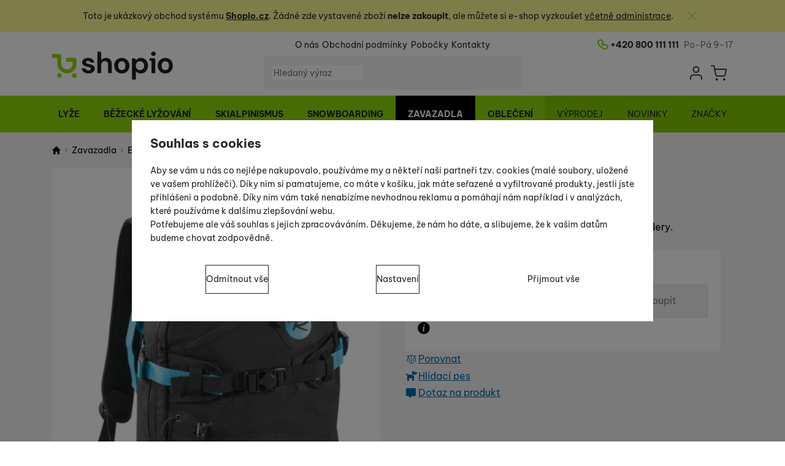

--- FILE ---
content_type: text/html; charset=UTF-8
request_url: https://demo.shopio.cz/p/rossignol-pro-30l/
body_size: 24891
content:

<!DOCTYPE html>
<html lang="cs" class="no-js" data-asgard="true">
<head prefix="og: http://ogp.me/ns# product: http://ogp.me/ns/product#">
<meta charset="UTF-8">
<meta name="viewport" content="width=device-width, initial-scale=1" >
<meta name="description" content="Batoh Rossignol Pro 30L je ideální batoh pro freeridery." >
<meta property="og:url" content="https://demo.shopio.cz/p/rossignol-pro-30l/" >
<meta property="og:site_name" content="Shopio demo" >
<meta property="og:type" content="product" >
<meta property="og:title" content="Rossignol Pro 30L" >
<meta property="og:image" content="https://cdn.demo.shopio.cz/files/photos/1600-1200/b/b5b5e48c1a415008ef65d1c8e451a5e4616e7fae.jpg" >
<meta property="og:description" content="Batoh Rossignol Pro 30L je ideální batoh pro freeridery. " >
<meta property="product:sale_price:amount" content="7896.00" >
<meta property="product:sale_price:currency" content="CZK" >
<meta property="product:original_price:amount" content="9870.00" >
<meta property="product:original_price:currency" content="CZK" >
<meta property="product:mfr_part_no" content="RKCB310" >
<meta property="product:brand" content="Rossignol" >
<meta property="product:condition" content="new" >
<meta property="product:availability" content="oos" >
<meta property="product:category" content="Batohy" >
<meta name="robots" content="index,follow" >
<meta name="author" content="Shopio demo" >
<title>Rossignol Pro 30L | Shopio demo</title>
<link href="https://cdn.demo.shopio.cz" rel="preconnect" >
<link href="https://cdn.demo.shopio.cz/assets/cache/css.demo.shopio.cz.asgard.base.b8f1f6a3fe1f18358564.css" media="screen" rel="stylesheet" >
<link href="https://cdn.demo.shopio.cz/assets/cache/css.demo.shopio.cz.asgard.print.c12c8f6ec1fdb4387f5f.css" media="print" rel="stylesheet" >
<link href="https://cdn.demo.shopio.cz/assets/cache/css.demo.shopio.cz.asgard.search-suggest.8c7aaccb532b2e1f68f3.css" media="screen" rel="stylesheet" >
<link href="https://cdn.demo.shopio.cz/assets/cache/css.demo.shopio.cz.asgard.adult-test.e7a9e74460c68df39ecb.css" media="screen" rel="stylesheet" >
<link href="https://cdn.demo.shopio.cz/assets/cache/css.demo.shopio.cz.asgard.ajax-basket-modal.2252d22ccdea64500464.css" media="screen" rel="stylesheet" >
<link href="https://cdn.demo.shopio.cz/assets/cache/css.demo.shopio.cz.asgard.ajax-basket-header.4c92d00b11a0e9816ee8.css" media="screen" rel="stylesheet" >
<link href="https://cdn.demo.shopio.cz/assets/cache/css.demo.shopio.cz.asgard.cookie-consent-modal.0f898d00de56141b704c.css" media="screen" rel="stylesheet" >
<link href="https://cdn.demo.shopio.cz/assets/cache/css.demo.shopio.cz.asgard.top-promo-bar.08f6b17843bf72ce67f1.css" media="screen" rel="stylesheet" >
<link href="https://cdn.demo.shopio.cz/assets/cache/css.demo.shopio.cz.asgard.product-detail.787cf37c354582dc3b67.css" media="screen" rel="stylesheet" >
<link href="https://cdn.demo.shopio.cz/assets/cache/css.demo.shopio.cz.asgard.reviews.ac54cad8abe1335e8074.css" media="screen" rel="stylesheet" >
<link href="https://cdn.demo.shopio.cz/assets/cache/css.demo.shopio.cz.asgard.embla-core.bca2d8f65eb22868d0a6.css" media="screen" rel="stylesheet" >
<link href="https://cdn.demo.shopio.cz/assets/cache/css.demo.shopio.cz.asgard.product-card-slider.f049c8fc30c3b343af66.css" media="screen" rel="stylesheet" >
<link href="https://demo.shopio.cz/p/rossignol-pro-30l/" rel="canonical" >
<link href="https://cdn.demo.shopio.cz/assets/cache/css.asgard.labels.0f9bc562e4912f99cf94b4454d410e4a.css" media="screen" rel="stylesheet" >
<link href="/export/clanky/" media="all" rel="alternate" type="application/rss+xml" title="Články RSS" >
<link href="https://cdn.demo.shopio.cz/assets/demo.shopio.cz/img/favicon.ico?v=1720513314" media="all" rel="shortcut icon" type="image/x-icon" >
<script>
    //<!--
    var data = {"reloadTimestamp":1768608157,"productId":"19728","variantsUrlEnabled":false,"photos":{"280644":{"id":"280644","sort":1,"file":"b5b5e48c1a415008ef65d1c8e451a5e4616e7fae.jpg","isMain":true,"variantIds":[],"belongsToVariants":false}},"lang":"cs","currency":"czk","currencyFormat":{"decimals":"0","dec_point":",","thousands_sep":" ","currency":"K\u010d","position":"right","id":"1","name_cs":"\u010cesk\u00e1 koruna","code":"czk","status":"1","db_schema":"1","quantity":"1","value":"1.0000","import_from_cnb":"1","decimals_without_vat":"2","db":true},"googleMapsApiKey":"AIzaSyD8-ev5I84PKxbihRVJII8hNtl9rdV6e10","mapyCzApiKey":"wU8K7yveechMgwAjBrtt8Lo_UI6RHQQNIRtr--cMxWk","CDNServerUrl":"https:\/\/cdn.demo.shopio.cz","serverUrl":"https:\/\/demo.shopio.cz","urlLangPrefix":"\/","svgIconsUrl":"https:\/\/cdn.demo.shopio.cz\/assets\/demo.shopio.cz\/svg\/icons.svg?v=1765812177"};    //-->
</script>
<script src="https://cdn.demo.shopio.cz/assets/cache/js.demo.shopio.cz.asgard.main-head.294ae593c2f3172f7c12.js"></script>
<script src="https://cdn.demo.shopio.cz/assets/cache/js.demo.shopio.cz.asgard.cookie-consent-modal-head.5cc0f7e21eb1c8e8a7d4.js"></script>
<script>dataLayer = [];function gtag(){dataLayer.push(arguments);}</script>
<!-- Google Tag Manager not configured -->

    <!-- gtag.js id not set! -->
    
    <!-- Sklik retargeting id not set! -->
    
    
    
</head>

<body class="product-detail cs main-cat-id-486 current-cat-id-489">
                                        <form id="cookieConsentForm" action="/consent/save-settings/" method="post">
                    
<div id="cookieConsentModal" class="modal hide fade cookie-consent-modal modal-has-scroll  in" data-backdrop="static" aria-labelledby="cookieConsentHeading" role="alertdialog">
    <div class="modal-dialog" role="dialog" aria-labelledby="cookieConsentHeading">
        <div class="modal-content">
            
                <input type="checkbox" class="cookie-consent-function" id="showCookieOptions">

                        <div class="modal-body">
                    <h2 class="cookie-consent-header" id="cookieConsentHeading">
                Souhlas s cookies
            </h2>
        
                    <div class="cookie-consent-intro">
                <p>Aby se vám u nás co nejlépe nakupovalo, používáme my a někteří naši partneři tzv. cookies (malé soubory, uložené ve vašem prohlížeči). Díky nim si pamatujeme, co máte v košíku, jak máte seřazené a vyfiltrované produkty, jestli jste přihlášeni a podobně. Díky nim vám také nenabízíme nevhodnou reklamu a pomáhají nám například i v analýzách, které používáme k dalšímu zlepšování webu.</p><p>Potřebujeme ale váš souhlas s jejich zpracováváním. Děkujeme, že nám ho dáte, a slibujeme, že k vašim datům budeme chovat zodpovědně.</p>
            </div>
        
        <div id="cookieOptions">
            <fieldset>
                <legend class="cookie-consent-header-2">
                    Nastavení souhlasů s kategoriemi cookies
                </legend>

                <fieldset class="cookie-form-section">
                    <legend class="sr-only">
                        Technické
                    </legend>
                    <div class="cookie-form-section-primary">
                        <p aria-hidden="true" class="cookie-form-section-primary-heading">
                            Technické<span> -</span>
                        </p>

                        <p id="cookieModalTechnicalShortDesc">
                            bez těchto cookies náš web nebude fungovat
                            <span class="sr-only">.</span>
                        </p>
                    </div>

                    <p class="section-setting">
                        <strong>VŽDY AKTIVNÍ</strong>
                    </p>

                    <input type="checkbox" class="cookie-consent-function cookie-consent-show-description" id="showCookieModalTechnicalLongDesc">
                    <label for="showCookieModalTechnicalLongDesc" class="section-show-hide">
                        <svg role="img">
                            <title>Zobrazit</title>
                            <use href="#icon-angle-left"></use>
                        </svg>
                    </label>

                    <div id="cookieModalTechnicalLongDesc" class="cookie-form-section-description">
                                                    <p>Technické cookies umožňují váš průchod nákupním košíkem, porovnávání produktů a další nezbytné funkce.</p>
                                            </div>
                </fieldset>

                <fieldset class="cookie-form-section">
                    <legend class="sr-only">
                        Preferenční a rozšířené funkce
                    </legend>
                    <div class="cookie-form-section-primary">
                        <p aria-hidden="true" class="cookie-form-section-primary-heading">
                            Preferenční a rozšířené funkce<span> -</span>
                        </p>

                        <p id="cookieModalPreferencesShortDesc">
                            abyste nemuseli vše nastavovat znovu a abyste se s námi mohli spojit např. pomocí chatu
                            <span class="sr-only">.</span>
                        </p>
                    </div>

                    <p class="section-setting">
                        <label class="toggle-switch" for="preferences">
                            
<input type="hidden" name="preferences" value="0"><input type="checkbox" name="preferences" id="preferences" value="1" aria-labelledby="cookieModalPreferencesShortDesc" aria-describedby="cookieModalPreferencesLongDesc">
                            <span class="toggle-switch-slider"><span class="sr-only">Povoleno</span></span>
                        </label>
                    </p>

                    <input type="checkbox" class="cookie-consent-function cookie-consent-show-description" id="showCookieModalPreferencesLongDesc">
                    <label for="showCookieModalPreferencesLongDesc" class="section-show-hide">
                        <svg role="img">
                            <title>Zobrazit</title>
                            <use href="#icon-angle-left"></use>
                        </svg>
                    </label>

                    <div id="cookieModalPreferencesLongDesc" class="cookie-form-section-description">
                                                    <p>Díky těmto cookies vám práci s naším webem dokážeme ještě zpříjemnit. Dokážeme si zapamatovat vaše nastavení, mohou vám pomoci s vyplňováním formulářů, umožní nám zobrazit služby jako je chat a podobně.</p>
                                            </div>
                </fieldset>

                <fieldset class="cookie-form-section">
                    <legend class="sr-only">
                        Analytické
                    </legend>
                    <div class="cookie-form-section-primary">
                        <p aria-hidden="true" class="cookie-form-section-primary-heading">
                            Analytické<span> -</span>
                        </p>

                        <p id="cookieModalAnalyticsShortDesc">
                            abychom věděli, jak se na webu chováte, a mohli náš web dále zlepšovat
                            <span class="sr-only">.</span>
                        </p>
                    </div>

                    <p class="section-setting">
                        <label class="toggle-switch" for="analytics">
                            
<input type="hidden" name="analytics" value="0"><input type="checkbox" name="analytics" id="analytics" value="1" aria-labelledby="cookieModalAnalyticsShortDesc" aria-describedby="cookieModalAnalyticsLongDesc">
                            <span class="toggle-switch-slider"><span class="sr-only">Povoleno</span></span>
                        </label>
                    </p>

                    <input type="checkbox" class="cookie-consent-function cookie-consent-show-description" id="showCookieModalAnalyticsLongDesc">
                    <label for="showCookieModalAnalyticsLongDesc" class="section-show-hide">
                        <svg role="img">
                            <title>Zobrazit</title>
                            <use href="#icon-angle-left"></use>
                        </svg>
                    </label>

                    <div id="cookieModalAnalyticsLongDesc" class="cookie-form-section-description">
                                                    <p>Tyto cookies nám umožňují měření výkonu našeho webu i našich reklamních kampaní. Jejich pomocí určujeme počet návštěv a zdroje návštěv našich internetových stránek. Data získaná pomocí těchto cookies zpracováváme souhrnně a anonymně, takže nejsme schopni identifikovat konkrétní uživatele našeho webu.</p>
                                            </div>
                </fieldset>

                <fieldset class="cookie-form-section">
                    <legend class="sr-only">
                        Marketingové
                    </legend>
                    <div class="cookie-form-section-primary">
                        <p aria-hidden="true" class="cookie-form-section-primary-heading">
                            Marketingové<span> -</span>
                        </p>

                        <p id="cookieModalMarketingShortDesc">
                            abychom vás neobtěžovali nevhodnou reklamou
                            <span class="sr-only">.</span>
                        </p>
                    </div>

                    <p class="section-setting">
                        <label class="toggle-switch" for="marketing">
                            
<input type="hidden" name="marketing" value="0"><input type="checkbox" name="marketing" id="marketing" value="1" aria-labelledby="cookieModalMarketingShortDesc" aria-describedby="cookieModalMarketingLongDesc">
                            <span class="toggle-switch-slider"><span class="sr-only">Povoleno</span></span>
                        </label>
                    </p>

                    <input type="checkbox" class="cookie-consent-function cookie-consent-show-description" id="showCookieModalMarketingLongDesc">
                    <label for="showCookieModalMarketingLongDesc" class="section-show-hide">
                        <svg role="img">
                            <title>Zobrazit</title>
                            <use href="#icon-angle-left"></use>
                        </svg>
                    </label>

                    <div id="cookieModalMarketingLongDesc" class="cookie-form-section-description">
                                                    <p>Marketingové cookies používáme my nebo naši partneři, abychom vám mohli zobrazit vhodné obsahy nebo reklamy jak na našich stránkách, tak na stránkách třetích stran.</p>
                                            </div>
                </fieldset>
            </fieldset>
        </div>
    </div>

                            

                <div class="modal-footer">
        <p>
            <button type="submit" class="shopio-button btn btn__transparent cookie-save-partial-settings cookie-button-secondary" id="savePartialSettings" hidden>
                Přijmout vybrané
            </button>

                                            <button type="submit" class="shopio-button btn btn__transparent cookie-reject-all-settings cookie-button-secondary" formaction="/consent/save-settings/?all-rejected" data-consent-action="reject-all">
                    Odmítnout vše
                </button>
            
            <label for="showCookieOptions" class="shopio-button btn btn__transparent cookie-edit-settings cookie-button-secondary">
                Nastavení
            </label>

                        <button type="submit" class="shopio-button btn cookie-save-all-settings cookie-button-primary" formaction="/consent/save-settings/?all-granted" data-consent-action="grant-all">
                Přijmout vše
            </button>
        </p>
    </div>

                <button type="button" class="modal-close" data-dismiss="modal" tabindex="-1" hidden>
        <span class="sr-only">Zavřít</span>
        <svg class="modal-close__icon" aria-hidden="true">
            <use href="#icon-close"></use>
        </svg>
    </button>
        </div>
    </div>
</div>
                </form>
                                                                                    <div id="cookieConsentInitialBackdrop" class="modal-backdrop fade in modal-backdrop-light cookie-overlay"></div>
                                        <script>
                        if (window.Shopio && Shopio.CookieConsentModal) {
                            new Shopio.CookieConsentModal();
                        }
                    </script>
                                        
    
    

            <div class="skip">
            <a class="skip__link" href="#categories">Přejít na kategorie</a>
            <a class="skip__link" href="#headerBasket">Přejít na košík</a>
            <a class="skip__link" href="#nav-pages">Přejít na navigaci</a>
            <a class="skip__link" href="#mainContent">Přejít na hlavní obsah</a>
        </div>
    
                <div class="top-promo-bar" role="complementary" aria-label="Hlavní akce">
    <div class="container open">
        <div class="top-promo-bar__inner">
            <ul class="top-promo-bar__list" id="news">
                <li class="b-text"
                    data-itemid="12"
                    data-banner="{&quot;id&quot;:12,&quot;gtmId&quot;:null,&quot;name&quot;:&quot;Test&quot;,&quot;type&quot;:&quot;A&quot;,&quot;position&quot;:1,&quot;isClickTrackingAllowed&quot;:true}"
                >
                    <p style="text-align:center;">Toto je ukázkový obchod systému <strong><a href="https://www.shopio.cz/">Shopio.cz</a></strong>. Žádné zde vystavené zboží <strong>nelze zakoupit</strong>, ale můžete <span class="word-right-space">si</span> e-shop vyzkoušet <a href="https://demo.shopio.cz/admin/">včetně administrace</a>.</p>
                </li>
            </ul>
        </div>
    </div>
</div>
    
<header class="header">
    <span class="print-visibilty header-company-name">E-SHOP s.r.o.</span>
    <span class="js-check-sticky-state sticky-state-toggle"></span>
            <div class="header__top-nav container">
            <a class="header-logo header-logo__link" href="/" accesskey="2" title="Na úvodní stránku">
    <img class="header-logo__img" src="https://cdn.demo.shopio.cz/assets/demo.shopio.cz/img/logo.svg?v=1720513314" alt="Shopio demo">
</a>

            <div id="nav-pages-desktop"></div>
            <div id="search-desktop"></div>

            <div class="header__contact">
                <a href="tel:+420800111111" class="icon-link header__tel">
                    <span class="sr-only">Telefonní číslo</span>
                    <svg class="icon-link__icon" aria-hidden="true">
                        <use href="#icon-phone"></use>
                    </svg>
                    <span class="icon-link__text">+420 800 111 111</span>
                </a>
                <span class="header__opening-hours">Po-Pá 9-17</span>
            </div>

            <div class="header__controls">
                <div class="header-search">
            <button
            accesskey="3"
            aria-label="Vyhledávání"
            aria-controls="search-mobile"
            aria-expanded="false"
            class="header-search__btn header-btn js-dropdown-trigger"
            data-dropdown-id="search-mobile">
            <svg class="header-btn__icon" aria-hidden="true">
                <use href="#icon-search"></use>
            </svg>
        </button>
                <div class="js-dropdown container header-dropdown search-dropdown"
            id="search-mobile">
                            <form action="/vyhledavani/" method="get" id="search" data-view="mobile"
                    class="search" enctype="text/plain" accept-charset="UTF-8"
                    role="search">
                                            <h2 class="sr-only">Vyhledávání</h2>
                    
                                            <div class="form-input search__input">
                            <div class="search__field-container form-field-container">
                                <div class="search__field form-field">
                                    
<input type="search" name="w" id="w" value="" size="15" class="text search-query form-field__input" accesskey="4" title="Hledaný výraz" aria-label="Hledaný výraz" placeholder="Hledaný výraz" required="required">
                                </div>
                            </div>
                        </div>
                    
                                            <button type="submit" name="submit" id="wsubmit" class="search__submit" title="Hledej">
                            <span class="btn search__btn">Hledat</span>
                            <svg class="search__icon" aria-hidden="true">
                                <use href="#icon-search2"></use>
                            </svg>
                            <svg class="search__icon search__icon--spinner" aria-hidden="true">
                                <use href="#icon-spinner"></use>
                            </svg>
                        </button>
                                    </form>
                    </div>
    </div>

                <div id="nav-selects-desktop"></div>
                                                <section id="headerUser" class="user-is-logged-out">
    <h2 class="sr-only">Uživatelská sekce</h2>
                         <button
                accesskey="6"
                aria-label="Přihlásit se"
                aria-controls="dropdown-login-form"
                aria-expanded="false"
                class="js-dropdown-trigger header-btn"
                data-dropdown-id="dropdown-login-form">
                <span class="sr-only">Přihlásit se</span>
                <svg class="header-btn__icon" aria-hidden="true">
                    <use href="#icon-user"></use>
                </svg>
            </button>
                            <div class="js-dropdown header-dropdown container" id="dropdown-login-form">
                                    <form action="/uzivatel/login/" method="post">
                        <fieldset>
                            <legend class="sr-only">Přihlásit se</legend>
                            <div class="form-input">
                                <label class="form-input__label" for="login-form-field-email">
                                    E-mail<span class="text-danger">&nbsp;*</span>
                                </label>
                                <div class="form-field-container">
                                    <div class="form-field form-field--sm">
                                        <input id="login-form-field-email" class="form-field__input"
                                               type="email"
                                               name="email"
                                               autocomplete="email"
                                               required="required"
                                               maxlength="255">
                                    </div>
                                </div>
                            </div>

                            <div class="form-input">
                                <label class="form-input__label" for="login-form-field-passwd">
                                    Heslo<span class="text-danger">&nbsp;*</span>
                                </label>
                                <div class="form-field-container">
                                    <div class="form-field form-field--sm">
                                        <input type="password" name="password" id="login-form-field-passwd" value="" class="form-field__input" autocomplete="current-password" maxlength="1024" required="required">
                                    </div>
                                </div>
                            </div>

                            <div class="d-flex justify-content-center mt-4 pt-1">
                                <input type="submit" name="login" id="login" value="Přihlásit se" class="btn btn--sm" formnovalidate="formnovalidate">
                            </div>
                        </fieldset>
                    </form>
                                                    <ul class="d-flex flex-column justify-content-center mt-4 pt-2 text-center">
                        <li><a href="/uzivatel/registrace/">Registrovat se</a></li>
                        <li class="mt-2 pt-2"><a href="/uzivatel/zapomenute-heslo/">Zapomněli jste heslo?</a></li>
                    </ul>
                            </div>
            </section>
                    <section id="headerBasket">
        <h2 class="sr-only">Košík</h2>
        <button
            accesskey="5"
            aria-label="Košík"
            aria-controls="basketDetails"
            aria-expanded="false"
            class="header-btn js-dropdown-trigger"
            data-dropdown-id="basketDetails">
            <svg class="header-btn__icon header-btn__icon--cart" aria-hidden="true">
                <use href="#icon-cart"></use>
            </svg>
                    </button>
        <div id="basketDetails" class="js-dropdown header-dropdown container header-cart">
            <div class="header-cart__main">
                    
            <div class="header-cart__message text-center pb-3">
            Váš košík je prázdný
        </div>
                </div>
                            <p class="header-cart__footer">
                    <a class="btn header-cart__btn disabled" href="/kosik/">Přejít do košíku</a>
                </p>
                    </div>
    </section>
            </div>
        </div>
    
            <button id="nav-toggle"
                class="hamburger hamburger--squeeze" type="button"
                aria-label="Menu" aria-controls="navigation" aria-expanded="false">
            <span class="hamburger-box">
                <span class="hamburger-inner"></span>
            </span>
        </button>

        <div id="navigation" class="nav is-active">
            <nav
                aria-label="Navigace kategoriemi produktů"
                class="nav-categories-container container"
                id="categories">
                                    <ul class="menu menu--main js-main-menu">
            <li class="menu__item menu__item--main">

                                                                <button class="menu__link menu__link--primary js-submenu-btn mobile-nav-only" data-action="next">
                        Lyže
                        <svg class="menu__icon menu__icon--next ms-2" aria-hidden="true">
                            <use href="#icon-arrow-down"></use>
                        </svg>
                    </button>
                
                                                    <a class="menu__link menu__link--primary desktop-nav-only
                    "
                    href="/c/sjezdove-lyzovani/">
                                                <span class="menu__link-text">
                            Lyže
                        </span>
                    </a>
                
                                    <div class="submenu submenu--main js-submenu"
                         data-id="105"
                         data-parent-id="">
                        <div class="submenu__header container mobile-nav-only">
                            <button class="submenu__btn submenu__btn--back js-submenu-btn" data-action="prev" data-section="category">
                                <svg class="submenu__icon submenu__icon--back" aria-hidden="true">
                                    <use href="#icon-arrow-down"></use>
                                </svg>
                                Lyže
                            </button>
                            <a class="submenu__link submenu__link--sm"
                               href="/c/sjezdove-lyzovani/">
                                Zobrazit vše
                            </a>
                        </div>
                        <ul class="menu menu--nested js-nested-menu">
            <li class="menu__item menu__item--nested">

                                                                <button class="menu__link menu__link--primary js-submenu-btn mobile-nav-only" data-action="next">
                        Sjezdové lyže
                        <svg class="menu__icon menu__icon--next ms-2" aria-hidden="true">
                            <use href="#icon-arrow-down"></use>
                        </svg>
                    </button>
                
                                                    <a class="menu__link menu__link--primary desktop-nav-only
                    "
                    href="/c/sjezdove-lyzovani/lyze-sjezdove/">
                                                    <span class="menu__link-img">
                                <picture><source type="image/webp" srcset="https://cdn.demo.shopio.cz/files/photos/90/4/4e3b1876b72df349e74ecd514b44fa63e8a7f10f.webp"><img src="https://cdn.demo.shopio.cz/files/photos/90/4/4e3b1876b72df349e74ecd514b44fa63e8a7f10f.jpeg" alt="" loading="lazy"></picture>
                            </span>
                                                <span class="menu__link-text">
                            Sjezdové lyže
                        </span>
                    </a>
                
                                    <div class="submenu submenu--nested js-submenu"
                         data-id="108"
                         data-parent-id="105">
                        <div class="submenu__header container mobile-nav-only">
                            <button class="submenu__btn submenu__btn--back js-submenu-btn" data-action="prev" data-section="category">
                                <svg class="submenu__icon submenu__icon--back" aria-hidden="true">
                                    <use href="#icon-arrow-down"></use>
                                </svg>
                                Sjezdové lyže
                            </button>
                            <a class="submenu__link submenu__link--sm"
                               href="/c/sjezdove-lyzovani/lyze-sjezdove/">
                                Zobrazit vše
                            </a>
                        </div>
                        <ul class="menu menu--nested js-nested-menu">
            <li class="menu__item menu__item--nested">

                            <a class="menu__link js-menu-link
   menu__link--primary   "
   href="/c/sjezdove-lyzovani/lyze-sjezdove/zavodni-lyze/"
   >
            
        <span class="menu__link-text js-menu-link-text">
            Závodní lyže
        </span>
    </a>
            
        </li>
            <li class="menu__item menu__item--nested">

                            <a class="menu__link js-menu-link
   menu__link--primary   "
   href="/c/sjezdove-lyzovani/lyze-sjezdove/sportovni-lyze/"
   >
            
        <span class="menu__link-text js-menu-link-text">
            Sportovní lyže
        </span>
    </a>
            
        </li>
            <li class="menu__item menu__item--nested">

                            <a class="menu__link js-menu-link
   menu__link--primary   "
   href="/c/sjezdove-lyzovani/lyze-sjezdove/rekreacni-lyze/"
   >
            
        <span class="menu__link-text js-menu-link-text">
            Rekreační lyže
        </span>
    </a>
            
        </li>
            <li class="menu__item menu__item--nested">

                            <a class="menu__link js-menu-link
   menu__link--primary   "
   href="/c/sjezdove-lyzovani/lyze-sjezdove/damske-lyze/"
   >
            
        <span class="menu__link-text js-menu-link-text">
            Dámské lyže
        </span>
    </a>
            
        </li>
            <li class="menu__item menu__item--nested">

                            <a class="menu__link js-menu-link
   menu__link--primary   "
   href="/c/sjezdove-lyzovani/lyze-sjezdove/juniorske-lyze/"
   >
            
        <span class="menu__link-text js-menu-link-text">
            Juniorské lyže
        </span>
    </a>
            
        </li>
            <li class="menu__item menu__item--nested">

                            <a class="menu__link js-menu-link
   menu__link--primary   "
   href="/c/sjezdove-lyzovani/lyze-sjezdove/detske-lyze/"
   >
            
        <span class="menu__link-text js-menu-link-text">
            Dětské lyže
        </span>
    </a>
            
        </li>
            <li class="menu__item menu__item--nested">

                            <a class="menu__link js-menu-link
   menu__link--primary   "
   href="/c/sjezdove-lyzovani/lyze-sjezdove/freeride-lyze/"
   >
            
        <span class="menu__link-text js-menu-link-text">
            Freeride lyže
        </span>
    </a>
            
        </li>
            <li class="menu__item menu__item--nested">

                            <a class="menu__link js-menu-link
   menu__link--primary   "
   href="/c/sjezdove-lyzovani/lyze-sjezdove/freestyle-lyze/"
   >
            
        <span class="menu__link-text js-menu-link-text">
            Freestyle lyže
        </span>
    </a>
            
        </li>
                    </ul>
                    </div>
                
            
        </li>
            <li class="menu__item menu__item--nested">

                                                                <button class="menu__link menu__link--primary js-submenu-btn mobile-nav-only" data-action="next">
                        Sjezdové vázání
                        <svg class="menu__icon menu__icon--next ms-2" aria-hidden="true">
                            <use href="#icon-arrow-down"></use>
                        </svg>
                    </button>
                
                                                    <a class="menu__link menu__link--primary desktop-nav-only
                    "
                    href="/c/sjezdove-lyzovani/sjezdove-vazani-a-prislusenstvi/">
                                                    <span class="menu__link-img">
                                <picture><source type="image/webp" srcset="https://cdn.demo.shopio.cz/files/photos/90/8/82aa6b9d95d29b5b0ea4e60f87d16330668e90bd.webp"><img src="https://cdn.demo.shopio.cz/files/photos/90/8/82aa6b9d95d29b5b0ea4e60f87d16330668e90bd.jpeg" alt="" loading="lazy"></picture>
                            </span>
                                                <span class="menu__link-text">
                            Sjezdové vázání
                        </span>
                    </a>
                
                                    <div class="submenu submenu--nested js-submenu"
                         data-id="153"
                         data-parent-id="105">
                        <div class="submenu__header container mobile-nav-only">
                            <button class="submenu__btn submenu__btn--back js-submenu-btn" data-action="prev" data-section="category">
                                <svg class="submenu__icon submenu__icon--back" aria-hidden="true">
                                    <use href="#icon-arrow-down"></use>
                                </svg>
                                Sjezdové vázání
                            </button>
                            <a class="submenu__link submenu__link--sm"
                               href="/c/sjezdove-lyzovani/sjezdove-vazani-a-prislusenstvi/">
                                Zobrazit vše
                            </a>
                        </div>
                        <ul class="menu menu--nested js-nested-menu">
            <li class="menu__item menu__item--nested">

                            <a class="menu__link js-menu-link
   menu__link--primary   "
   href="/c/sjezdove-lyzovani/sjezdove-vazani-a-prislusenstvi/sjezdove-vazani/"
   >
            
        <span class="menu__link-text js-menu-link-text">
            Sjezdové vázání
        </span>
    </a>
            
        </li>
            <li class="menu__item menu__item--nested">

                            <a class="menu__link js-menu-link
   menu__link--primary   "
   href="/c/sjezdove-lyzovani/sjezdove-vazani-a-prislusenstvi/podlozky-pod-vazani/"
   >
            
        <span class="menu__link-text js-menu-link-text">
            Podložky pod vázání
        </span>
    </a>
            
        </li>
            <li class="menu__item menu__item--nested">

                            <a class="menu__link js-menu-link
   menu__link--primary   "
   href="/c/sjezdove-lyzovani/sjezdove-vazani-a-prislusenstvi/prislusenstvi-k-vazani/"
   >
            
        <span class="menu__link-text js-menu-link-text">
            Příslušenství k vázání
        </span>
    </a>
            
        </li>
                    </ul>
                    </div>
                
            
        </li>
            <li class="menu__item menu__item--nested">

                                                                <button class="menu__link menu__link--primary js-submenu-btn mobile-nav-only" data-action="next">
                        Lyžařské boty
                        <svg class="menu__icon menu__icon--next ms-2" aria-hidden="true">
                            <use href="#icon-arrow-down"></use>
                        </svg>
                    </button>
                
                                                    <a class="menu__link menu__link--primary desktop-nav-only
                    "
                    href="/c/sjezdove-lyzovani/lyzarske-boty/">
                                                    <span class="menu__link-img">
                                <picture><source type="image/webp" srcset="https://cdn.demo.shopio.cz/files/photos/90/5/5475e2fb9ba489334635da9a8f3cfd5a77984ccb.webp"><img src="https://cdn.demo.shopio.cz/files/photos/90/5/5475e2fb9ba489334635da9a8f3cfd5a77984ccb.png" alt="" loading="lazy"></picture>
                            </span>
                                                <span class="menu__link-text">
                            Lyžařské boty
                        </span>
                    </a>
                
                                    <div class="submenu submenu--nested js-submenu"
                         data-id="165"
                         data-parent-id="105">
                        <div class="submenu__header container mobile-nav-only">
                            <button class="submenu__btn submenu__btn--back js-submenu-btn" data-action="prev" data-section="category">
                                <svg class="submenu__icon submenu__icon--back" aria-hidden="true">
                                    <use href="#icon-arrow-down"></use>
                                </svg>
                                Lyžařské boty
                            </button>
                            <a class="submenu__link submenu__link--sm"
                               href="/c/sjezdove-lyzovani/lyzarske-boty/">
                                Zobrazit vše
                            </a>
                        </div>
                        <ul class="menu menu--nested js-nested-menu">
            <li class="menu__item menu__item--nested">

                            <a class="menu__link js-menu-link
   menu__link--primary   "
   href="/c/sjezdove-lyzovani/lyzarske-boty/panske_2/"
   >
            
        <span class="menu__link-text js-menu-link-text">
            Pánské boty
        </span>
    </a>
            
        </li>
            <li class="menu__item menu__item--nested">

                            <a class="menu__link js-menu-link
   menu__link--primary   "
   href="/c/sjezdove-lyzovani/lyzarske-boty/damske_2/"
   >
            
        <span class="menu__link-text js-menu-link-text">
            Dámské boty
        </span>
    </a>
            
        </li>
            <li class="menu__item menu__item--nested">

                            <a class="menu__link js-menu-link
   menu__link--primary   "
   href="/c/sjezdove-lyzovani/lyzarske-boty/detske_1/"
   >
            
        <span class="menu__link-text js-menu-link-text">
            Dětské boty
        </span>
    </a>
            
        </li>
            <li class="menu__item menu__item--nested">

                            <a class="menu__link js-menu-link
   menu__link--primary   "
   href="/c/sjezdove-lyzovani/lyzarske-boty/vlozky-do-bot/"
   >
            
        <span class="menu__link-text js-menu-link-text">
            Vložky do bot
        </span>
    </a>
            
        </li>
                    </ul>
                    </div>
                
            
        </li>
            <li class="menu__item menu__item--nested">

                                                                <button class="menu__link menu__link--primary js-submenu-btn mobile-nav-only" data-action="next">
                        Sjezdové hole a příslušenství
                        <svg class="menu__icon menu__icon--next ms-2" aria-hidden="true">
                            <use href="#icon-arrow-down"></use>
                        </svg>
                    </button>
                
                                                    <a class="menu__link menu__link--primary desktop-nav-only
                    "
                    href="/c/sjezdove-lyzovani/sjezdove-hole-prislusenstvi/">
                                                    <span class="menu__link-img">
                                <picture><source type="image/webp" srcset="https://cdn.demo.shopio.cz/files/photos/90/7/70bcb050d002265b4e93a6f3dd32b88b968ef042.webp"><img src="https://cdn.demo.shopio.cz/files/photos/90/7/70bcb050d002265b4e93a6f3dd32b88b968ef042.png" alt="" loading="lazy"></picture>
                            </span>
                                                <span class="menu__link-text">
                            Sjezdové hole a příslušenství
                        </span>
                    </a>
                
                                    <div class="submenu submenu--nested js-submenu"
                         data-id="207"
                         data-parent-id="105">
                        <div class="submenu__header container mobile-nav-only">
                            <button class="submenu__btn submenu__btn--back js-submenu-btn" data-action="prev" data-section="category">
                                <svg class="submenu__icon submenu__icon--back" aria-hidden="true">
                                    <use href="#icon-arrow-down"></use>
                                </svg>
                                Sjezdové hole a příslušenství
                            </button>
                            <a class="submenu__link submenu__link--sm"
                               href="/c/sjezdove-lyzovani/sjezdove-hole-prislusenstvi/">
                                Zobrazit vše
                            </a>
                        </div>
                        <ul class="menu menu--nested js-nested-menu">
            <li class="menu__item menu__item--nested">

                            <a class="menu__link js-menu-link
   menu__link--primary   "
   href="/c/sjezdove-lyzovani/sjezdove-hole-prislusenstvi/sjezdove-hole/"
   >
            
        <span class="menu__link-text js-menu-link-text">
            Sjezdové hole
        </span>
    </a>
            
        </li>
            <li class="menu__item menu__item--nested">

                            <a class="menu__link js-menu-link
   menu__link--primary   "
   href="/c/sjezdove-lyzovani/sjezdove-hole-prislusenstvi/nahradni-dily-k-sjezdovym-holim/"
   >
            
        <span class="menu__link-text js-menu-link-text">
            Náhradní díly k sjezdovým holím
        </span>
    </a>
            
        </li>
                    </ul>
                    </div>
                
            
        </li>
            <li class="menu__item menu__item--nested">

                                                                <button class="menu__link menu__link--primary js-submenu-btn mobile-nav-only" data-action="next">
                        Helmy a doplňky
                        <svg class="menu__icon menu__icon--next ms-2" aria-hidden="true">
                            <use href="#icon-arrow-down"></use>
                        </svg>
                    </button>
                
                                                    <a class="menu__link menu__link--primary desktop-nav-only
                    "
                    href="/c/sjezdove-lyzovani/helmy-a-doplnky/">
                                                    <span class="menu__link-img">
                                <picture><source type="image/webp" srcset="https://cdn.demo.shopio.cz/files/photos/90/9/976f3a8ac5083061a50b575bcac3ee2d6d42a47b.webp"><img src="https://cdn.demo.shopio.cz/files/photos/90/9/976f3a8ac5083061a50b575bcac3ee2d6d42a47b.png" alt="" loading="lazy"></picture>
                            </span>
                                                <span class="menu__link-text">
                            Helmy a doplňky
                        </span>
                    </a>
                
                                    <div class="submenu submenu--nested js-submenu"
                         data-id="216"
                         data-parent-id="105">
                        <div class="submenu__header container mobile-nav-only">
                            <button class="submenu__btn submenu__btn--back js-submenu-btn" data-action="prev" data-section="category">
                                <svg class="submenu__icon submenu__icon--back" aria-hidden="true">
                                    <use href="#icon-arrow-down"></use>
                                </svg>
                                Helmy a doplňky
                            </button>
                            <a class="submenu__link submenu__link--sm"
                               href="/c/sjezdove-lyzovani/helmy-a-doplnky/">
                                Zobrazit vše
                            </a>
                        </div>
                        <ul class="menu menu--nested js-nested-menu">
            <li class="menu__item menu__item--nested">

                            <a class="menu__link js-menu-link
   menu__link--primary   "
   href="/c/sjezdove-lyzovani/helmy-a-doplnky/helmy/"
   >
            
        <span class="menu__link-text js-menu-link-text">
            Helmy
        </span>
    </a>
            
        </li>
            <li class="menu__item menu__item--nested">

                            <a class="menu__link js-menu-link
   menu__link--primary   "
   href="/c/sjezdove-lyzovani/helmy-a-doplnky/usi-rohy-a-cira-na-helmu/"
   >
            
        <span class="menu__link-text js-menu-link-text">
            Uši, rohy a číra na helmu
        </span>
    </a>
            
        </li>
            <li class="menu__item menu__item--nested">

                            <a class="menu__link js-menu-link
   menu__link--primary   "
   href="/c/sjezdove-lyzovani/helmy-a-doplnky/lyzarske-kukly/"
   >
            
        <span class="menu__link-text js-menu-link-text">
            Kukly
        </span>
    </a>
            
        </li>
                    </ul>
                    </div>
                
            
        </li>
            <li class="menu__item menu__item--nested">

                            <a class="menu__link js-menu-link
   menu__link--primary   "
   href="/c/sjezdove-lyzovani/lyzarske-bryle/"
   >
                        <span class="menu__link-img js-menu-link-img">
                <picture><source type="image/webp" srcset="https://cdn.demo.shopio.cz/files/photos/90/d/dc1b7a4452fb213fb0d58a78d5b1a495c3c13269.webp"><img src="https://cdn.demo.shopio.cz/files/photos/90/d/dc1b7a4452fb213fb0d58a78d5b1a495c3c13269.png" alt="" loading="lazy"></picture>
            </span>
        
        <span class="menu__link-text js-menu-link-text">
            Lyžařské brýle
        </span>
    </a>
            
        </li>
            <li class="menu__item menu__item--nested">

                                                                <button class="menu__link menu__link--primary js-submenu-btn mobile-nav-only" data-action="next">
                        Chrániče
                        <svg class="menu__icon menu__icon--next ms-2" aria-hidden="true">
                            <use href="#icon-arrow-down"></use>
                        </svg>
                    </button>
                
                                                    <a class="menu__link menu__link--primary desktop-nav-only
                    "
                    href="/c/sjezdove-lyzovani/chranice-na-lyze/">
                                                    <span class="menu__link-img">
                                <picture><source type="image/webp" srcset="https://cdn.demo.shopio.cz/files/photos/90/9/98eb3772830736facb5044a2162022c74955a376.webp"><img src="https://cdn.demo.shopio.cz/files/photos/90/9/98eb3772830736facb5044a2162022c74955a376.png" alt="" loading="lazy"></picture>
                            </span>
                                                <span class="menu__link-text">
                            Chrániče
                        </span>
                    </a>
                
                                    <div class="submenu submenu--nested js-submenu"
                         data-id="234"
                         data-parent-id="105">
                        <div class="submenu__header container mobile-nav-only">
                            <button class="submenu__btn submenu__btn--back js-submenu-btn" data-action="prev" data-section="category">
                                <svg class="submenu__icon submenu__icon--back" aria-hidden="true">
                                    <use href="#icon-arrow-down"></use>
                                </svg>
                                Chrániče
                            </button>
                            <a class="submenu__link submenu__link--sm"
                               href="/c/sjezdove-lyzovani/chranice-na-lyze/">
                                Zobrazit vše
                            </a>
                        </div>
                        <ul class="menu menu--nested js-nested-menu">
            <li class="menu__item menu__item--nested">

                            <a class="menu__link js-menu-link
   menu__link--primary   "
   href="/c/sjezdove-lyzovani/chranice-na-lyze/chranice-patere-pateraky/"
   >
            
        <span class="menu__link-text js-menu-link-text">
            Chrániče páteře
        </span>
    </a>
            
        </li>
            <li class="menu__item menu__item--nested">

                            <a class="menu__link js-menu-link
   menu__link--primary   "
   href="/c/sjezdove-lyzovani/chranice-na-lyze/chranicove-kratasy/"
   >
            
        <span class="menu__link-text js-menu-link-text">
            Chráničové kraťasy
        </span>
    </a>
            
        </li>
            <li class="menu__item menu__item--nested">

                            <a class="menu__link js-menu-link
   menu__link--primary   "
   href="/c/sjezdove-lyzovani/chranice-na-lyze/chranice-rukou/"
   >
            
        <span class="menu__link-text js-menu-link-text">
            Chrániče rukou
        </span>
    </a>
            
        </li>
            <li class="menu__item menu__item--nested">

                            <a class="menu__link js-menu-link
   menu__link--primary   "
   href="/c/sjezdove-lyzovani/chranice-na-lyze/chranice-predlokti/"
   >
            
        <span class="menu__link-text js-menu-link-text">
            Chrániče předloktí
        </span>
    </a>
            
        </li>
            <li class="menu__item menu__item--nested">

                            <a class="menu__link js-menu-link
   menu__link--primary   "
   href="/c/sjezdove-lyzovani/chranice-na-lyze/chranice-holeni/"
   >
            
        <span class="menu__link-text js-menu-link-text">
            Chrániče holení
        </span>
    </a>
            
        </li>
            <li class="menu__item menu__item--nested">

                            <a class="menu__link js-menu-link
   menu__link--primary   "
   href="/c/sjezdove-lyzovani/chranice-na-lyze/chranice-brady/"
   >
            
        <span class="menu__link-text js-menu-link-text">
            Chrániče brady
        </span>
    </a>
            
        </li>
                    </ul>
                    </div>
                
            
        </li>
            <li class="menu__item menu__item--nested">

                                                                <button class="menu__link menu__link--primary js-submenu-btn mobile-nav-only" data-action="next">
                        Obaly a tašky
                        <svg class="menu__icon menu__icon--next ms-2" aria-hidden="true">
                            <use href="#icon-arrow-down"></use>
                        </svg>
                    </button>
                
                                                    <a class="menu__link menu__link--primary desktop-nav-only
                    "
                    href="/c/sjezdove-lyzovani/obaly-tasky-na-lyze/">
                                                    <span class="menu__link-img">
                                <picture><source type="image/webp" srcset="https://cdn.demo.shopio.cz/files/photos/90/9/91cf39e7958e5bd9ba281d9f6f0519de58b1c714.webp"><img src="https://cdn.demo.shopio.cz/files/photos/90/9/91cf39e7958e5bd9ba281d9f6f0519de58b1c714.png" alt="" loading="lazy"></picture>
                            </span>
                                                <span class="menu__link-text">
                            Obaly a tašky
                        </span>
                    </a>
                
                                    <div class="submenu submenu--nested js-submenu"
                         data-id="261"
                         data-parent-id="105">
                        <div class="submenu__header container mobile-nav-only">
                            <button class="submenu__btn submenu__btn--back js-submenu-btn" data-action="prev" data-section="category">
                                <svg class="submenu__icon submenu__icon--back" aria-hidden="true">
                                    <use href="#icon-arrow-down"></use>
                                </svg>
                                Obaly a tašky
                            </button>
                            <a class="submenu__link submenu__link--sm"
                               href="/c/sjezdove-lyzovani/obaly-tasky-na-lyze/">
                                Zobrazit vše
                            </a>
                        </div>
                        <ul class="menu menu--nested js-nested-menu">
            <li class="menu__item menu__item--nested">

                            <a class="menu__link js-menu-link
   menu__link--primary   "
   href="/c/sjezdove-lyzovani/obaly-tasky-na-lyze/obaly-na-lyze/"
   >
            
        <span class="menu__link-text js-menu-link-text">
            Obaly na lyže
        </span>
    </a>
            
        </li>
            <li class="menu__item menu__item--nested">

                            <a class="menu__link js-menu-link
   menu__link--primary   "
   href="/c/sjezdove-lyzovani/obaly-tasky-na-lyze/tasky-na-boty-a-helmy/"
   >
            
        <span class="menu__link-text js-menu-link-text">
            Tašky na boty a helmy
        </span>
    </a>
            
        </li>
            <li class="menu__item menu__item--nested">

                            <a class="menu__link js-menu-link
   menu__link--primary   "
   href="/c/sjezdove-lyzovani/obaly-tasky-na-lyze/pouzdra/"
   >
            
        <span class="menu__link-text js-menu-link-text">
            Pouzdra
        </span>
    </a>
            
        </li>
            <li class="menu__item menu__item--nested">

                            <a class="menu__link js-menu-link
   menu__link--primary   "
   href="/c/sjezdove-lyzovani/obaly-tasky-na-lyze/pasky-na-lyze/"
   >
            
        <span class="menu__link-text js-menu-link-text">
            Pásky na lyže
        </span>
    </a>
            
        </li>
                    </ul>
                    </div>
                
            
        </li>
            <li class="menu__item menu__item--nested">

                            <a class="menu__link js-menu-link
   menu__link--primary   "
   href="/c/sjezdove-lyzovani/vyhrivace-vysousece-bot/"
   >
                        <span class="menu__link-img js-menu-link-img">
                <picture><source type="image/webp" srcset="https://cdn.demo.shopio.cz/files/photos/90/0/084a9334cf56f1b843c25f831735539f9a89c1bf.webp"><img src="https://cdn.demo.shopio.cz/files/photos/90/0/084a9334cf56f1b843c25f831735539f9a89c1bf.png" alt="" loading="lazy"></picture>
            </span>
        
        <span class="menu__link-text js-menu-link-text">
            Vyhřívače, vysoušeče bot
        </span>
    </a>
            
        </li>
            <li class="menu__item menu__item--nested">

                            <a class="menu__link js-menu-link
   menu__link--primary   "
   href="/c/sjezdove-lyzovani/zamky-na-lyze/"
   >
                        <span class="menu__link-img js-menu-link-img">
                <picture><source type="image/webp" srcset="https://cdn.demo.shopio.cz/files/photos/90/0/016f83e42f7d881e71db627b6940ecef0bf8e080.webp"><img src="https://cdn.demo.shopio.cz/files/photos/90/0/016f83e42f7d881e71db627b6940ecef0bf8e080.png" alt="" loading="lazy"></picture>
            </span>
        
        <span class="menu__link-text js-menu-link-text">
            Zámky na lyže
        </span>
    </a>
            
        </li>
                    </ul>
                    </div>
                
            
        </li>
            <li class="menu__item menu__item--main">

                                                                <button class="menu__link menu__link--primary js-submenu-btn mobile-nav-only" data-action="next">
                        Běžecké lyžování
                        <svg class="menu__icon menu__icon--next ms-2" aria-hidden="true">
                            <use href="#icon-arrow-down"></use>
                        </svg>
                    </button>
                
                                                    <a class="menu__link menu__link--primary desktop-nav-only
                    "
                    href="/c/bezecke-lyzovani/">
                                                <span class="menu__link-text">
                            Běžecké lyžování
                        </span>
                    </a>
                
                                    <div class="submenu submenu--main js-submenu"
                         data-id="285"
                         data-parent-id="">
                        <div class="submenu__header container mobile-nav-only">
                            <button class="submenu__btn submenu__btn--back js-submenu-btn" data-action="prev" data-section="category">
                                <svg class="submenu__icon submenu__icon--back" aria-hidden="true">
                                    <use href="#icon-arrow-down"></use>
                                </svg>
                                Běžecké lyžování
                            </button>
                            <a class="submenu__link submenu__link--sm"
                               href="/c/bezecke-lyzovani/">
                                Zobrazit vše
                            </a>
                        </div>
                        <ul class="menu menu--nested js-nested-menu">
            <li class="menu__item menu__item--nested">

                                                                <button class="menu__link menu__link--primary js-submenu-btn mobile-nav-only" data-action="next">
                        Běžecké lyže
                        <svg class="menu__icon menu__icon--next ms-2" aria-hidden="true">
                            <use href="#icon-arrow-down"></use>
                        </svg>
                    </button>
                
                                                    <a class="menu__link menu__link--primary desktop-nav-only
                    "
                    href="/c/bezecke-lyzovani/bezecke-lyze/">
                                                    <span class="menu__link-img">
                                <picture><source type="image/webp" srcset="https://cdn.demo.shopio.cz/files/photos/90/c/c2949588f3c50cba2b22d6e94bc62796253400da.webp"><img src="https://cdn.demo.shopio.cz/files/photos/90/c/c2949588f3c50cba2b22d6e94bc62796253400da.png" alt="" loading="lazy"></picture>
                            </span>
                                                <span class="menu__link-text">
                            Běžecké lyže
                        </span>
                    </a>
                
                                    <div class="submenu submenu--nested js-submenu"
                         data-id="288"
                         data-parent-id="285">
                        <div class="submenu__header container mobile-nav-only">
                            <button class="submenu__btn submenu__btn--back js-submenu-btn" data-action="prev" data-section="category">
                                <svg class="submenu__icon submenu__icon--back" aria-hidden="true">
                                    <use href="#icon-arrow-down"></use>
                                </svg>
                                Běžecké lyže
                            </button>
                            <a class="submenu__link submenu__link--sm"
                               href="/c/bezecke-lyzovani/bezecke-lyze/">
                                Zobrazit vše
                            </a>
                        </div>
                        <ul class="menu menu--nested js-nested-menu">
            <li class="menu__item menu__item--nested">

                            <a class="menu__link js-menu-link
   menu__link--primary   "
   href="/c/bezecke-lyzovani/bezecke-lyze/bezecke-lyze-profi/"
   >
            
        <span class="menu__link-text js-menu-link-text">
            Běžecké lyže profi
        </span>
    </a>
            
        </li>
            <li class="menu__item menu__item--nested">

                            <a class="menu__link js-menu-link
   menu__link--primary   "
   href="/c/bezecke-lyzovani/bezecke-lyze/bezecke-lyze-sportovni/"
   >
            
        <span class="menu__link-text js-menu-link-text">
            Běžecké lyže sportovní
        </span>
    </a>
            
        </li>
            <li class="menu__item menu__item--nested">

                            <a class="menu__link js-menu-link
   menu__link--primary   "
   href="/c/bezecke-lyzovani/bezecke-lyze/bezecke-lyze-turisticke/"
   >
            
        <span class="menu__link-text js-menu-link-text">
            Běžecké lyže turistické
        </span>
    </a>
            
        </li>
                    </ul>
                    </div>
                
            
        </li>
            <li class="menu__item menu__item--nested">

                                                                <button class="menu__link menu__link--primary js-submenu-btn mobile-nav-only" data-action="next">
                        Běžecké vázání a příslušenství
                        <svg class="menu__icon menu__icon--next ms-2" aria-hidden="true">
                            <use href="#icon-arrow-down"></use>
                        </svg>
                    </button>
                
                                                    <a class="menu__link menu__link--primary desktop-nav-only
                    "
                    href="/c/bezecke-lyzovani/bezecke-vazani-a-prislusenstvi/">
                                                    <span class="menu__link-img">
                                <picture><source type="image/webp" srcset="https://cdn.demo.shopio.cz/files/photos/90/c/c7d403f29fd57dcbac0dd5916afb8f3e3b50f946.webp"><img src="https://cdn.demo.shopio.cz/files/photos/90/c/c7d403f29fd57dcbac0dd5916afb8f3e3b50f946.png" alt="" loading="lazy"></picture>
                            </span>
                                                <span class="menu__link-text">
                            Běžecké vázání a příslušenství
                        </span>
                    </a>
                
                                    <div class="submenu submenu--nested js-submenu"
                         data-id="303"
                         data-parent-id="285">
                        <div class="submenu__header container mobile-nav-only">
                            <button class="submenu__btn submenu__btn--back js-submenu-btn" data-action="prev" data-section="category">
                                <svg class="submenu__icon submenu__icon--back" aria-hidden="true">
                                    <use href="#icon-arrow-down"></use>
                                </svg>
                                Běžecké vázání a příslušenství
                            </button>
                            <a class="submenu__link submenu__link--sm"
                               href="/c/bezecke-lyzovani/bezecke-vazani-a-prislusenstvi/">
                                Zobrazit vše
                            </a>
                        </div>
                        <ul class="menu menu--nested js-nested-menu">
            <li class="menu__item menu__item--nested">

                            <a class="menu__link js-menu-link
   menu__link--primary   "
   href="/c/bezecke-lyzovani/bezecke-vazani-a-prislusenstvi/bezecke-vazani/"
   >
            
        <span class="menu__link-text js-menu-link-text">
            Běžecké vázání
        </span>
    </a>
            
        </li>
            <li class="menu__item menu__item--nested">

                            <a class="menu__link js-menu-link
   menu__link--primary   "
   href="/c/bezecke-lyzovani/bezecke-vazani-a-prislusenstvi/prislusenstvi-bezecke-vazani/"
   >
            
        <span class="menu__link-text js-menu-link-text">
            Příslušenství k vázání
        </span>
    </a>
            
        </li>
                    </ul>
                    </div>
                
            
        </li>
            <li class="menu__item menu__item--nested">

                            <a class="menu__link js-menu-link
   menu__link--primary   "
   href="/c/bezecke-lyzovani/bezecke-boty/"
   >
                        <span class="menu__link-img js-menu-link-img">
                <picture><source type="image/webp" srcset="https://cdn.demo.shopio.cz/files/photos/90/d/dc7e12e2d86b1a11a747cefd0097c9f7989469c4.webp"><img src="https://cdn.demo.shopio.cz/files/photos/90/d/dc7e12e2d86b1a11a747cefd0097c9f7989469c4.png" alt="" loading="lazy"></picture>
            </span>
        
        <span class="menu__link-text js-menu-link-text">
            Běžecké boty
        </span>
    </a>
            
        </li>
            <li class="menu__item menu__item--nested">

                                                                <button class="menu__link menu__link--primary js-submenu-btn mobile-nav-only" data-action="next">
                        Běžecké hole a příslušenství
                        <svg class="menu__icon menu__icon--next ms-2" aria-hidden="true">
                            <use href="#icon-arrow-down"></use>
                        </svg>
                    </button>
                
                                                    <a class="menu__link menu__link--primary desktop-nav-only
                    "
                    href="/c/bezecke-lyzovani/bezecke-hole-prislusenstvi/">
                                                    <span class="menu__link-img">
                                <picture><source type="image/webp" srcset="https://cdn.demo.shopio.cz/files/photos/90/5/5dfa5505962afac2335fa711a371cb5dbe8a1cd6.webp"><img src="https://cdn.demo.shopio.cz/files/photos/90/5/5dfa5505962afac2335fa711a371cb5dbe8a1cd6.png" alt="" loading="lazy"></picture>
                            </span>
                                                <span class="menu__link-text">
                            Běžecké hole a příslušenství
                        </span>
                    </a>
                
                                    <div class="submenu submenu--nested js-submenu"
                         data-id="315"
                         data-parent-id="285">
                        <div class="submenu__header container mobile-nav-only">
                            <button class="submenu__btn submenu__btn--back js-submenu-btn" data-action="prev" data-section="category">
                                <svg class="submenu__icon submenu__icon--back" aria-hidden="true">
                                    <use href="#icon-arrow-down"></use>
                                </svg>
                                Běžecké hole a příslušenství
                            </button>
                            <a class="submenu__link submenu__link--sm"
                               href="/c/bezecke-lyzovani/bezecke-hole-prislusenstvi/">
                                Zobrazit vše
                            </a>
                        </div>
                        <ul class="menu menu--nested js-nested-menu">
            <li class="menu__item menu__item--nested">

                            <a class="menu__link js-menu-link
   menu__link--primary   "
   href="/c/bezecke-lyzovani/bezecke-hole-prislusenstvi/bezecke-hole/"
   >
            
        <span class="menu__link-text js-menu-link-text">
            Běžecké hole
        </span>
    </a>
            
        </li>
            <li class="menu__item menu__item--nested">

                            <a class="menu__link js-menu-link
   menu__link--primary   "
   href="/c/bezecke-lyzovani/bezecke-hole-prislusenstvi/nahradni-dily-k-bezeckym-holim/"
   >
            
        <span class="menu__link-text js-menu-link-text">
            Náhradní díly k běžeckým holím
        </span>
    </a>
            
        </li>
                    </ul>
                    </div>
                
            
        </li>
            <li class="menu__item menu__item--nested">

                                                                <button class="menu__link menu__link--primary js-submenu-btn mobile-nav-only" data-action="next">
                        Obaly a ledvinky
                        <svg class="menu__icon menu__icon--next ms-2" aria-hidden="true">
                            <use href="#icon-arrow-down"></use>
                        </svg>
                    </button>
                
                                                    <a class="menu__link menu__link--primary desktop-nav-only
                    "
                    href="/c/bezecke-lyzovani/obaly-ledvinky/">
                                                    <span class="menu__link-img">
                                <picture><source type="image/webp" srcset="https://cdn.demo.shopio.cz/files/photos/90/b/b226e9ae2c3fb39a1d6aed51620c0707001f6249.webp"><img src="https://cdn.demo.shopio.cz/files/photos/90/b/b226e9ae2c3fb39a1d6aed51620c0707001f6249.png" alt="" loading="lazy"></picture>
                            </span>
                                                <span class="menu__link-text">
                            Obaly a ledvinky
                        </span>
                    </a>
                
                                    <div class="submenu submenu--nested js-submenu"
                         data-id="333"
                         data-parent-id="285">
                        <div class="submenu__header container mobile-nav-only">
                            <button class="submenu__btn submenu__btn--back js-submenu-btn" data-action="prev" data-section="category">
                                <svg class="submenu__icon submenu__icon--back" aria-hidden="true">
                                    <use href="#icon-arrow-down"></use>
                                </svg>
                                Obaly a ledvinky
                            </button>
                            <a class="submenu__link submenu__link--sm"
                               href="/c/bezecke-lyzovani/obaly-ledvinky/">
                                Zobrazit vše
                            </a>
                        </div>
                        <ul class="menu menu--nested js-nested-menu">
            <li class="menu__item menu__item--nested">

                            <a class="menu__link js-menu-link
   menu__link--primary   "
   href="/c/bezecke-lyzovani/obaly-ledvinky/obaly-na-bezky/"
   >
            
        <span class="menu__link-text js-menu-link-text">
            Obaly na běžky a hole
        </span>
    </a>
            
        </li>
            <li class="menu__item menu__item--nested">

                            <a class="menu__link js-menu-link
   menu__link--primary   "
   href="/c/bezecke-lyzovani/obaly-ledvinky/ledvinky/"
   >
            
        <span class="menu__link-text js-menu-link-text">
            Ledvinky
        </span>
    </a>
            
        </li>
            <li class="menu__item menu__item--nested">

                            <a class="menu__link js-menu-link
   menu__link--primary   "
   href="/c/bezecke-lyzovani/obaly-ledvinky/tasky-na-boty/"
   >
            
        <span class="menu__link-text js-menu-link-text">
            Tašky na boty
        </span>
    </a>
            
        </li>
            <li class="menu__item menu__item--nested">

                            <a class="menu__link js-menu-link
   menu__link--primary   "
   href="/c/bezecke-lyzovani/obaly-ledvinky/pasky-na-bezky/"
   >
            
        <span class="menu__link-text js-menu-link-text">
            Pásky na běžky
        </span>
    </a>
            
        </li>
                    </ul>
                    </div>
                
            
        </li>
            <li class="menu__item menu__item--nested">

                            <a class="menu__link js-menu-link
   menu__link--primary   "
   href="/c/bezecke-lyzovani/stoupaci-pasy-k-bezkam/"
   >
                        <span class="menu__link-img js-menu-link-img">
                <picture><source type="image/webp" srcset="https://cdn.demo.shopio.cz/files/photos/90/6/6ed65a01b4ebcba2deefd0d8d257ca3dad7cfb72.webp"><img src="https://cdn.demo.shopio.cz/files/photos/90/6/6ed65a01b4ebcba2deefd0d8d257ca3dad7cfb72.png" alt="" loading="lazy"></picture>
            </span>
        
        <span class="menu__link-text js-menu-link-text">
            Stoupací pásy k běžkám
        </span>
    </a>
            
        </li>
            <li class="menu__item menu__item--nested">

                            <a class="menu__link js-menu-link
   menu__link--primary   "
   href="/c/bezecke-lyzovani/vlozky-do-bot-bezky/"
   >
                        <span class="menu__link-img js-menu-link-img">
                <picture><source type="image/webp" srcset="https://cdn.demo.shopio.cz/files/photos/90/b/b6b8561f280b43ecf35d7458a213121496147fb5.webp"><img src="https://cdn.demo.shopio.cz/files/photos/90/b/b6b8561f280b43ecf35d7458a213121496147fb5.png" alt="" loading="lazy"></picture>
            </span>
        
        <span class="menu__link-text js-menu-link-text">
            Vložky do bot
        </span>
    </a>
            
        </li>
                    </ul>
                    </div>
                
            
        </li>
            <li class="menu__item menu__item--main">

                                                                <button class="menu__link menu__link--primary js-submenu-btn mobile-nav-only" data-action="next">
                        Skialpinismus
                        <svg class="menu__icon menu__icon--next ms-2" aria-hidden="true">
                            <use href="#icon-arrow-down"></use>
                        </svg>
                    </button>
                
                                                    <a class="menu__link menu__link--primary desktop-nav-only
                    "
                    href="/c/skialpinismus/">
                                                <span class="menu__link-text">
                            Skialpinismus
                        </span>
                    </a>
                
                                    <div class="submenu submenu--main js-submenu"
                         data-id="357"
                         data-parent-id="">
                        <div class="submenu__header container mobile-nav-only">
                            <button class="submenu__btn submenu__btn--back js-submenu-btn" data-action="prev" data-section="category">
                                <svg class="submenu__icon submenu__icon--back" aria-hidden="true">
                                    <use href="#icon-arrow-down"></use>
                                </svg>
                                Skialpinismus
                            </button>
                            <a class="submenu__link submenu__link--sm"
                               href="/c/skialpinismus/">
                                Zobrazit vše
                            </a>
                        </div>
                        <ul class="menu menu--nested js-nested-menu">
            <li class="menu__item menu__item--nested">

                            <a class="menu__link js-menu-link
   menu__link--primary   "
   href="/c/skialpinismus/skialpove-lyze/"
   >
                        <span class="menu__link-img js-menu-link-img">
                <picture><source type="image/webp" srcset="https://cdn.demo.shopio.cz/files/photos/90/f/f0691bfdf5c48befda7adc628bf9f04cf23cd87a.webp"><img src="https://cdn.demo.shopio.cz/files/photos/90/f/f0691bfdf5c48befda7adc628bf9f04cf23cd87a.jpeg" alt="" loading="lazy"></picture>
            </span>
        
        <span class="menu__link-text js-menu-link-text">
            Skialpové lyže
        </span>
    </a>
            
        </li>
            <li class="menu__item menu__item--nested">

                                                                <button class="menu__link menu__link--primary js-submenu-btn mobile-nav-only" data-action="next">
                        Skialpové vázání
                        <svg class="menu__icon menu__icon--next ms-2" aria-hidden="true">
                            <use href="#icon-arrow-down"></use>
                        </svg>
                    </button>
                
                                                    <a class="menu__link menu__link--primary desktop-nav-only
                    "
                    href="/c/skialpinismus/skialpove-vazani-a-prislusenstvi/">
                                                    <span class="menu__link-img">
                                <picture><source type="image/webp" srcset="https://cdn.demo.shopio.cz/files/photos/90/6/632e2b5832dbd68aed3bea71ddff0f43dd933e02.webp"><img src="https://cdn.demo.shopio.cz/files/photos/90/6/632e2b5832dbd68aed3bea71ddff0f43dd933e02.png" alt="" loading="lazy"></picture>
                            </span>
                                                <span class="menu__link-text">
                            Skialpové vázání
                        </span>
                    </a>
                
                                    <div class="submenu submenu--nested js-submenu"
                         data-id="363"
                         data-parent-id="357">
                        <div class="submenu__header container mobile-nav-only">
                            <button class="submenu__btn submenu__btn--back js-submenu-btn" data-action="prev" data-section="category">
                                <svg class="submenu__icon submenu__icon--back" aria-hidden="true">
                                    <use href="#icon-arrow-down"></use>
                                </svg>
                                Skialpové vázání
                            </button>
                            <a class="submenu__link submenu__link--sm"
                               href="/c/skialpinismus/skialpove-vazani-a-prislusenstvi/">
                                Zobrazit vše
                            </a>
                        </div>
                        <ul class="menu menu--nested js-nested-menu">
            <li class="menu__item menu__item--nested">

                            <a class="menu__link js-menu-link
   menu__link--primary   "
   href="/c/skialpinismus/skialpove-vazani-a-prislusenstvi/skialpove-vazani/"
   >
            
        <span class="menu__link-text js-menu-link-text">
            Skialpové vázání
        </span>
    </a>
            
        </li>
            <li class="menu__item menu__item--nested">

                            <a class="menu__link js-menu-link
   menu__link--primary   "
   href="/c/skialpinismus/skialpove-vazani-a-prislusenstvi/skialpove-brzdy/"
   >
            
        <span class="menu__link-text js-menu-link-text">
            Brzdy
        </span>
    </a>
            
        </li>
            <li class="menu__item menu__item--nested">

                            <a class="menu__link js-menu-link
   menu__link--primary   "
   href="/c/skialpinismus/skialpove-vazani-a-prislusenstvi/stoupaci-zeleza/"
   >
            
        <span class="menu__link-text js-menu-link-text">
            Stoupací železa
        </span>
    </a>
            
        </li>
            <li class="menu__item menu__item--nested">

                            <a class="menu__link js-menu-link
   menu__link--primary   "
   href="/c/skialpinismus/skialpove-vazani-a-prislusenstvi/prislusenstvi-skialpove-vazani/"
   >
            
        <span class="menu__link-text js-menu-link-text">
            Ostatní příslušenství
        </span>
    </a>
            
        </li>
                    </ul>
                    </div>
                
            
        </li>
            <li class="menu__item menu__item--nested">

                            <a class="menu__link js-menu-link
   menu__link--primary   "
   href="/c/skialpinismus/skialpove-boty/"
   >
                        <span class="menu__link-img js-menu-link-img">
                <picture><source type="image/webp" srcset="https://cdn.demo.shopio.cz/files/photos/90/c/c03263e624636d89edb5ce16d35cb51850bd4ea9.webp"><img src="https://cdn.demo.shopio.cz/files/photos/90/c/c03263e624636d89edb5ce16d35cb51850bd4ea9.png" alt="" loading="lazy"></picture>
            </span>
        
        <span class="menu__link-text js-menu-link-text">
            Skialpové boty
        </span>
    </a>
            
        </li>
            <li class="menu__item menu__item--nested">

                                                                <button class="menu__link menu__link--primary js-submenu-btn mobile-nav-only" data-action="next">
                        Skialpové hole
                        <svg class="menu__icon menu__icon--next ms-2" aria-hidden="true">
                            <use href="#icon-arrow-down"></use>
                        </svg>
                    </button>
                
                                                    <a class="menu__link menu__link--primary desktop-nav-only
                    "
                    href="/c/skialpinismus/skialpove-hole/">
                                                    <span class="menu__link-img">
                                <picture><source type="image/webp" srcset="https://cdn.demo.shopio.cz/files/photos/90/2/27922ec40d141c69ea402d067e2515c5acc8bfb0.webp"><img src="https://cdn.demo.shopio.cz/files/photos/90/2/27922ec40d141c69ea402d067e2515c5acc8bfb0.png" alt="" loading="lazy"></picture>
                            </span>
                                                <span class="menu__link-text">
                            Skialpové hole
                        </span>
                    </a>
                
                                    <div class="submenu submenu--nested js-submenu"
                         data-id="381"
                         data-parent-id="357">
                        <div class="submenu__header container mobile-nav-only">
                            <button class="submenu__btn submenu__btn--back js-submenu-btn" data-action="prev" data-section="category">
                                <svg class="submenu__icon submenu__icon--back" aria-hidden="true">
                                    <use href="#icon-arrow-down"></use>
                                </svg>
                                Skialpové hole
                            </button>
                            <a class="submenu__link submenu__link--sm"
                               href="/c/skialpinismus/skialpove-hole/">
                                Zobrazit vše
                            </a>
                        </div>
                        <ul class="menu menu--nested js-nested-menu">
            <li class="menu__item menu__item--nested">

                            <a class="menu__link js-menu-link
   menu__link--primary   "
   href="/c/skialpinismus/skialpove-hole/skialpove-hole-teleskopicke/"
   >
            
        <span class="menu__link-text js-menu-link-text">
            Skialpové hole teleskopické
        </span>
    </a>
            
        </li>
            <li class="menu__item menu__item--nested">

                            <a class="menu__link js-menu-link
   menu__link--primary   "
   href="/c/skialpinismus/skialpove-hole/skialpove-hole-pevne/"
   >
            
        <span class="menu__link-text js-menu-link-text">
            Skialpové hole pevné
        </span>
    </a>
            
        </li>
                    </ul>
                    </div>
                
            
        </li>
            <li class="menu__item menu__item--nested">

                                                                <button class="menu__link menu__link--primary js-submenu-btn mobile-nav-only" data-action="next">
                        Skialpové a freeride vybavení
                        <svg class="menu__icon menu__icon--next ms-2" aria-hidden="true">
                            <use href="#icon-arrow-down"></use>
                        </svg>
                    </button>
                
                                                    <a class="menu__link menu__link--primary desktop-nav-only
                    "
                    href="/c/skialpinismus/freeride-vybaveni/">
                                                    <span class="menu__link-img">
                                <picture><source type="image/webp" srcset="https://cdn.demo.shopio.cz/files/photos/90/d/d6230a72cda936ec37f5bbc6d6841409ce71ccb5.webp"><img src="https://cdn.demo.shopio.cz/files/photos/90/d/d6230a72cda936ec37f5bbc6d6841409ce71ccb5.png" alt="" loading="lazy"></picture>
                            </span>
                                                <span class="menu__link-text">
                            Skialpové a freeride vybavení
                        </span>
                    </a>
                
                                    <div class="submenu submenu--nested js-submenu"
                         data-id="390"
                         data-parent-id="357">
                        <div class="submenu__header container mobile-nav-only">
                            <button class="submenu__btn submenu__btn--back js-submenu-btn" data-action="prev" data-section="category">
                                <svg class="submenu__icon submenu__icon--back" aria-hidden="true">
                                    <use href="#icon-arrow-down"></use>
                                </svg>
                                Skialpové a freeride vybavení
                            </button>
                            <a class="submenu__link submenu__link--sm"
                               href="/c/skialpinismus/freeride-vybaveni/">
                                Zobrazit vše
                            </a>
                        </div>
                        <ul class="menu menu--nested js-nested-menu">
            <li class="menu__item menu__item--nested">

                            <a class="menu__link js-menu-link
   menu__link--primary   "
   href="/c/skialpinismus/freeride-vybaveni/stoupaci-pasy/"
   >
            
        <span class="menu__link-text js-menu-link-text">
            Stoupací pásy
        </span>
    </a>
            
        </li>
            <li class="menu__item menu__item--nested">

                            <a class="menu__link js-menu-link
   menu__link--primary   "
   href="/c/skialpinismus/freeride-vybaveni/lavinove-sondy/"
   >
            
        <span class="menu__link-text js-menu-link-text">
            Lavinové sondy
        </span>
    </a>
            
        </li>
            <li class="menu__item menu__item--nested">

                            <a class="menu__link js-menu-link
   menu__link--primary   "
   href="/c/skialpinismus/freeride-vybaveni/lavinove-vyhledavace/"
   >
            
        <span class="menu__link-text js-menu-link-text">
            Lavinové vyhledávače
        </span>
    </a>
            
        </li>
            <li class="menu__item menu__item--nested">

                            <a class="menu__link js-menu-link
   menu__link--primary   "
   href="/c/skialpinismus/freeride-vybaveni/lavinove-lopaty/"
   >
            
        <span class="menu__link-text js-menu-link-text">
            Lavinové lopaty
        </span>
    </a>
            
        </li>
            <li class="menu__item menu__item--nested">

                            <a class="menu__link js-menu-link
   menu__link--primary   "
   href="/c/skialpinismus/freeride-vybaveni/lavinove-batohy/"
   >
            
        <span class="menu__link-text js-menu-link-text">
            Lavinové batohy
        </span>
    </a>
            
        </li>
                    </ul>
                    </div>
                
            
        </li>
            <li class="menu__item menu__item--nested">

                            <a class="menu__link js-menu-link
   menu__link--primary   "
   href="/c/skialpinismus/sneznice/"
   >
                        <span class="menu__link-img js-menu-link-img">
                <picture><source type="image/webp" srcset="https://cdn.demo.shopio.cz/files/photos/90/5/5dc1d57e4eadb3ec0b9604569d77860684b9b66c.webp"><img src="https://cdn.demo.shopio.cz/files/photos/90/5/5dc1d57e4eadb3ec0b9604569d77860684b9b66c.png" alt="" loading="lazy"></picture>
            </span>
        
        <span class="menu__link-text js-menu-link-text">
            Sněžnice
        </span>
    </a>
            
        </li>
            <li class="menu__item menu__item--nested">

                            <a class="menu__link js-menu-link
   menu__link--primary   "
   href="/c/skialpinismus/vlozky-do-bot-skialpy/"
   >
                        <span class="menu__link-img js-menu-link-img">
                <picture><source type="image/webp" srcset="https://cdn.demo.shopio.cz/files/photos/90/3/33525ee51ae02790960511690345d06ac3a2b4be.webp"><img src="https://cdn.demo.shopio.cz/files/photos/90/3/33525ee51ae02790960511690345d06ac3a2b4be.png" alt="" loading="lazy"></picture>
            </span>
        
        <span class="menu__link-text js-menu-link-text">
            Vložky do bot
        </span>
    </a>
            
        </li>
                    </ul>
                    </div>
                
            
        </li>
            <li class="menu__item menu__item--main">

                                                                <button class="menu__link menu__link--primary js-submenu-btn mobile-nav-only" data-action="next">
                        Snowboarding
                        <svg class="menu__icon menu__icon--next ms-2" aria-hidden="true">
                            <use href="#icon-arrow-down"></use>
                        </svg>
                    </button>
                
                                                    <a class="menu__link menu__link--primary desktop-nav-only
                    "
                    href="/c/snowboarding/">
                                                <span class="menu__link-text">
                            Snowboarding
                        </span>
                    </a>
                
                                    <div class="submenu submenu--main js-submenu"
                         data-id="417"
                         data-parent-id="">
                        <div class="submenu__header container mobile-nav-only">
                            <button class="submenu__btn submenu__btn--back js-submenu-btn" data-action="prev" data-section="category">
                                <svg class="submenu__icon submenu__icon--back" aria-hidden="true">
                                    <use href="#icon-arrow-down"></use>
                                </svg>
                                Snowboarding
                            </button>
                            <a class="submenu__link submenu__link--sm"
                               href="/c/snowboarding/">
                                Zobrazit vše
                            </a>
                        </div>
                        <ul class="menu menu--nested js-nested-menu">
            <li class="menu__item menu__item--nested">

                                                                <button class="menu__link menu__link--primary js-submenu-btn mobile-nav-only" data-action="next">
                        Snowboardy
                        <svg class="menu__icon menu__icon--next ms-2" aria-hidden="true">
                            <use href="#icon-arrow-down"></use>
                        </svg>
                    </button>
                
                                                    <a class="menu__link menu__link--primary desktop-nav-only
                    "
                    href="/c/snowboarding/snowboardy/">
                                                    <span class="menu__link-img">
                                <picture><source type="image/webp" srcset="https://cdn.demo.shopio.cz/files/photos/90/a/a6a3e22a702a0ec7a91589e76e213d838c7b37f0.webp"><img src="https://cdn.demo.shopio.cz/files/photos/90/a/a6a3e22a702a0ec7a91589e76e213d838c7b37f0.png" alt="" loading="lazy"></picture>
                            </span>
                                                <span class="menu__link-text">
                            Snowboardy
                        </span>
                    </a>
                
                                    <div class="submenu submenu--nested js-submenu"
                         data-id="420"
                         data-parent-id="417">
                        <div class="submenu__header container mobile-nav-only">
                            <button class="submenu__btn submenu__btn--back js-submenu-btn" data-action="prev" data-section="category">
                                <svg class="submenu__icon submenu__icon--back" aria-hidden="true">
                                    <use href="#icon-arrow-down"></use>
                                </svg>
                                Snowboardy
                            </button>
                            <a class="submenu__link submenu__link--sm"
                               href="/c/snowboarding/snowboardy/">
                                Zobrazit vše
                            </a>
                        </div>
                        <ul class="menu menu--nested js-nested-menu">
            <li class="menu__item menu__item--nested">

                            <a class="menu__link js-menu-link
   menu__link--primary   "
   href="/c/snowboarding/snowboardy/freeride/"
   >
            
        <span class="menu__link-text js-menu-link-text">
            Freeride
        </span>
    </a>
            
        </li>
            <li class="menu__item menu__item--nested">

                            <a class="menu__link js-menu-link
   menu__link--primary   "
   href="/c/snowboarding/snowboardy/univerzal/"
   >
            
        <span class="menu__link-text js-menu-link-text">
            Univerzál
        </span>
    </a>
            
        </li>
            <li class="menu__item menu__item--nested">

                            <a class="menu__link js-menu-link
   menu__link--primary   "
   href="/c/snowboarding/snowboardy/doplnky_2/"
   >
            
        <span class="menu__link-text js-menu-link-text">
            Doplňky
        </span>
    </a>
            
        </li>
                    </ul>
                    </div>
                
            
        </li>
            <li class="menu__item menu__item--nested">

                                                                <button class="menu__link menu__link--primary js-submenu-btn mobile-nav-only" data-action="next">
                        Snowboardové vázání
                        <svg class="menu__icon menu__icon--next ms-2" aria-hidden="true">
                            <use href="#icon-arrow-down"></use>
                        </svg>
                    </button>
                
                                                    <a class="menu__link menu__link--primary desktop-nav-only
                    "
                    href="/c/snowboarding/snowboardove-vazani-a-prislusenstvi/">
                                                    <span class="menu__link-img">
                                <picture><source type="image/webp" srcset="https://cdn.demo.shopio.cz/files/photos/90/d/de48c501e42d1c8eebebec9eb7c0f7396c3a6c41.webp"><img src="https://cdn.demo.shopio.cz/files/photos/90/d/de48c501e42d1c8eebebec9eb7c0f7396c3a6c41.png" alt="" loading="lazy"></picture>
                            </span>
                                                <span class="menu__link-text">
                            Snowboardové vázání
                        </span>
                    </a>
                
                                    <div class="submenu submenu--nested js-submenu"
                         data-id="438"
                         data-parent-id="417">
                        <div class="submenu__header container mobile-nav-only">
                            <button class="submenu__btn submenu__btn--back js-submenu-btn" data-action="prev" data-section="category">
                                <svg class="submenu__icon submenu__icon--back" aria-hidden="true">
                                    <use href="#icon-arrow-down"></use>
                                </svg>
                                Snowboardové vázání
                            </button>
                            <a class="submenu__link submenu__link--sm"
                               href="/c/snowboarding/snowboardove-vazani-a-prislusenstvi/">
                                Zobrazit vše
                            </a>
                        </div>
                        <ul class="menu menu--nested js-nested-menu">
            <li class="menu__item menu__item--nested">

                            <a class="menu__link js-menu-link
   menu__link--primary   "
   href="/c/snowboarding/snowboardove-vazani-a-prislusenstvi/snowboardove-vazani/"
   >
            
        <span class="menu__link-text js-menu-link-text">
            Snowboardové vázání
        </span>
    </a>
            
        </li>
            <li class="menu__item menu__item--nested">

                            <a class="menu__link js-menu-link
   menu__link--primary   "
   href="/c/snowboarding/snowboardove-vazani-a-prislusenstvi/prislusenstvi-snowboardove-vazani/"
   >
            
        <span class="menu__link-text js-menu-link-text">
            Příslušenství k vázání
        </span>
    </a>
            
        </li>
                    </ul>
                    </div>
                
            
        </li>
            <li class="menu__item menu__item--nested">

                            <a class="menu__link js-menu-link
   menu__link--primary   "
   href="/c/snowboarding/snowboardove-boty/"
   >
                        <span class="menu__link-img js-menu-link-img">
                <picture><source type="image/webp" srcset="https://cdn.demo.shopio.cz/files/photos/90/4/404d807b9779261c26b6d92aeb1a1a4bebb9bbb1.webp"><img src="https://cdn.demo.shopio.cz/files/photos/90/4/404d807b9779261c26b6d92aeb1a1a4bebb9bbb1.png" alt="" loading="lazy"></picture>
            </span>
        
        <span class="menu__link-text js-menu-link-text">
            Snowboardové boty
        </span>
    </a>
            
        </li>
            <li class="menu__item menu__item--nested">

                                                                <button class="menu__link menu__link--primary js-submenu-btn mobile-nav-only" data-action="next">
                        Helmy a doplňky
                        <svg class="menu__icon menu__icon--next ms-2" aria-hidden="true">
                            <use href="#icon-arrow-down"></use>
                        </svg>
                    </button>
                
                                                    <a class="menu__link menu__link--primary desktop-nav-only
                    "
                    href="/c/snowboarding/snowboardove-helmy-a-doplnky/">
                                                    <span class="menu__link-img">
                                <picture><source type="image/webp" srcset="https://cdn.demo.shopio.cz/files/photos/90/0/0e4dbd7bcfc6661808c1491c84ec3bfe691c1512.webp"><img src="https://cdn.demo.shopio.cz/files/photos/90/0/0e4dbd7bcfc6661808c1491c84ec3bfe691c1512.png" alt="" loading="lazy"></picture>
                            </span>
                                                <span class="menu__link-text">
                            Helmy a doplňky
                        </span>
                    </a>
                
                                    <div class="submenu submenu--nested js-submenu"
                         data-id="450"
                         data-parent-id="417">
                        <div class="submenu__header container mobile-nav-only">
                            <button class="submenu__btn submenu__btn--back js-submenu-btn" data-action="prev" data-section="category">
                                <svg class="submenu__icon submenu__icon--back" aria-hidden="true">
                                    <use href="#icon-arrow-down"></use>
                                </svg>
                                Helmy a doplňky
                            </button>
                            <a class="submenu__link submenu__link--sm"
                               href="/c/snowboarding/snowboardove-helmy-a-doplnky/">
                                Zobrazit vše
                            </a>
                        </div>
                        <ul class="menu menu--nested js-nested-menu">
            <li class="menu__item menu__item--nested">

                            <a class="menu__link js-menu-link
   menu__link--primary   "
   href="/c/snowboarding/snowboardove-helmy-a-doplnky/snowboardove-helmy/"
   >
            
        <span class="menu__link-text js-menu-link-text">
            Helmy
        </span>
    </a>
            
        </li>
            <li class="menu__item menu__item--nested">

                            <a class="menu__link js-menu-link
   menu__link--primary   "
   href="/c/snowboarding/snowboardove-helmy-a-doplnky/usi-rohy-a-cira-na-snowboardovou-helmu/"
   >
            
        <span class="menu__link-text js-menu-link-text">
            Uši, rohy a číra na helmu
        </span>
    </a>
            
        </li>
            <li class="menu__item menu__item--nested">

                            <a class="menu__link js-menu-link
   menu__link--primary   "
   href="/c/snowboarding/snowboardove-helmy-a-doplnky/snowboardove-kukly/"
   >
            
        <span class="menu__link-text js-menu-link-text">
            Kukly
        </span>
    </a>
            
        </li>
                    </ul>
                    </div>
                
            
        </li>
            <li class="menu__item menu__item--nested">

                            <a class="menu__link js-menu-link
   menu__link--primary   "
   href="/c/snowboarding/snowboardove-bryle/"
   >
                        <span class="menu__link-img js-menu-link-img">
                <picture><source type="image/webp" srcset="https://cdn.demo.shopio.cz/files/photos/90/3/373c26f4dd0e7769e3a74c82c514f48ea938e9b4.webp"><img src="https://cdn.demo.shopio.cz/files/photos/90/3/373c26f4dd0e7769e3a74c82c514f48ea938e9b4.png" alt="" loading="lazy"></picture>
            </span>
        
        <span class="menu__link-text js-menu-link-text">
            Snowboardové brýle
        </span>
    </a>
            
        </li>
            <li class="menu__item menu__item--nested">

                            <a class="menu__link js-menu-link
   menu__link--primary   "
   href="/c/snowboarding/chranice-patere/"
   >
                        <span class="menu__link-img js-menu-link-img">
                <picture><source type="image/webp" srcset="https://cdn.demo.shopio.cz/files/photos/90/0/0cc098325dafd33d71435722483c375269883e3e.webp"><img src="https://cdn.demo.shopio.cz/files/photos/90/0/0cc098325dafd33d71435722483c375269883e3e.png" alt="" loading="lazy"></picture>
            </span>
        
        <span class="menu__link-text js-menu-link-text">
            Chrániče páteře
        </span>
    </a>
            
        </li>
            <li class="menu__item menu__item--nested">

                            <a class="menu__link js-menu-link
   menu__link--primary   "
   href="/c/snowboarding/obaly-na-snowboard/"
   >
            
        <span class="menu__link-text js-menu-link-text">
            Obaly na snowboard
        </span>
    </a>
            
        </li>
            <li class="menu__item menu__item--nested">

                            <a class="menu__link js-menu-link
   menu__link--primary   "
   href="/c/snowboarding/vyhrivace-vysousece-bot-1/"
   >
                        <span class="menu__link-img js-menu-link-img">
                <picture><source type="image/webp" srcset="https://cdn.demo.shopio.cz/files/photos/90/5/5a53643a261a0ad4719005d527998f0fe02c3b1f.webp"><img src="https://cdn.demo.shopio.cz/files/photos/90/5/5a53643a261a0ad4719005d527998f0fe02c3b1f.png" alt="" loading="lazy"></picture>
            </span>
        
        <span class="menu__link-text js-menu-link-text">
            Vyhřívače, vysoušeče bot
        </span>
    </a>
            
        </li>
            <li class="menu__item menu__item--nested">

                            <a class="menu__link js-menu-link
   menu__link--primary   "
   href="/c/snowboarding/vlozky-do-bot-snowboard/"
   >
                        <span class="menu__link-img js-menu-link-img">
                <picture><source type="image/webp" srcset="https://cdn.demo.shopio.cz/files/photos/90/7/71a685f764b95db9bbcc8dc1d47975f2d02d4c61.webp"><img src="https://cdn.demo.shopio.cz/files/photos/90/7/71a685f764b95db9bbcc8dc1d47975f2d02d4c61.png" alt="" loading="lazy"></picture>
            </span>
        
        <span class="menu__link-text js-menu-link-text">
            Vložky do bot
        </span>
    </a>
            
        </li>
            <li class="menu__item menu__item--nested">

                            <a class="menu__link js-menu-link
   menu__link--primary   "
   href="/c/snowboarding/zamky-na-snowboard/"
   >
                        <span class="menu__link-img js-menu-link-img">
                <picture><source type="image/webp" srcset="https://cdn.demo.shopio.cz/files/photos/90/0/096f8b48ca21d91a1e034a42be5b5638d4c7ae67.webp"><img src="https://cdn.demo.shopio.cz/files/photos/90/0/096f8b48ca21d91a1e034a42be5b5638d4c7ae67.png" alt="" loading="lazy"></picture>
            </span>
        
        <span class="menu__link-text js-menu-link-text">
            Zámky na snowboard
        </span>
    </a>
            
        </li>
                    </ul>
                    </div>
                
            
        </li>
            <li class="menu__item menu__item--main">

                                                                <button class="menu__link menu__link--primary js-submenu-btn mobile-nav-only" data-action="next">
                        Zavazadla
                        <svg class="menu__icon menu__icon--next ms-2" aria-hidden="true">
                            <use href="#icon-arrow-down"></use>
                        </svg>
                    </button>
                
                                                    <a class="menu__link menu__link--primary desktop-nav-only
                    is-current"
                    href="/c/zavazadla/">
                                                <span class="menu__link-text">
                            Zavazadla
                        </span>
                    </a>
                
                                    <div class="submenu submenu--main js-submenu"
                         data-id="486"
                         data-parent-id="">
                        <div class="submenu__header container mobile-nav-only">
                            <button class="submenu__btn submenu__btn--back js-submenu-btn" data-action="prev" data-section="category">
                                <svg class="submenu__icon submenu__icon--back" aria-hidden="true">
                                    <use href="#icon-arrow-down"></use>
                                </svg>
                                Zavazadla
                            </button>
                            <a class="submenu__link submenu__link--sm"
                               href="/c/zavazadla/">
                                Zobrazit vše
                            </a>
                        </div>
                        <ul class="menu menu--nested js-nested-menu">
            <li class="menu__item menu__item--nested">

                                                                <button class="menu__link menu__link--primary js-submenu-btn mobile-nav-only" data-action="next">
                        Batohy
                        <svg class="menu__icon menu__icon--next ms-2" aria-hidden="true">
                            <use href="#icon-arrow-down"></use>
                        </svg>
                    </button>
                
                                                    <a class="menu__link menu__link--primary desktop-nav-only
                    is-current"
                    href="/c/zavazadla/batohy/">
                                                    <span class="menu__link-img">
                                <picture><source type="image/webp" srcset="https://cdn.demo.shopio.cz/files/photos/90/6/6658f563515d11d1c2e17b1bc7b9374ffb6afea0.webp"><img src="https://cdn.demo.shopio.cz/files/photos/90/6/6658f563515d11d1c2e17b1bc7b9374ffb6afea0.png" alt="" loading="lazy"></picture>
                            </span>
                                                <span class="menu__link-text">
                            Batohy
                        </span>
                    </a>
                
                                    <div class="submenu submenu--nested js-submenu"
                         data-id="489"
                         data-parent-id="486">
                        <div class="submenu__header container mobile-nav-only">
                            <button class="submenu__btn submenu__btn--back js-submenu-btn" data-action="prev" data-section="category">
                                <svg class="submenu__icon submenu__icon--back" aria-hidden="true">
                                    <use href="#icon-arrow-down"></use>
                                </svg>
                                Batohy
                            </button>
                            <a class="submenu__link submenu__link--sm"
                               href="/c/zavazadla/batohy/">
                                Zobrazit vše
                            </a>
                        </div>
                        <ul class="menu menu--nested js-nested-menu">
            <li class="menu__item menu__item--nested">

                            <a class="menu__link js-menu-link
   menu__link--primary   "
   href="/c/zavazadla/batohy/sportovni-batohy/"
   >
            
        <span class="menu__link-text js-menu-link-text">
            Sportovní batohy
        </span>
    </a>
            
        </li>
            <li class="menu__item menu__item--nested">

                            <a class="menu__link js-menu-link
   menu__link--primary   "
   href="/c/zavazadla/batohy/mestske-batohy/"
   >
            
        <span class="menu__link-text js-menu-link-text">
            Městské batohy
        </span>
    </a>
            
        </li>
                    </ul>
                    </div>
                
            
        </li>
            <li class="menu__item menu__item--nested">

                            <a class="menu__link js-menu-link
   menu__link--primary   "
   href="/c/zavazadla/cestovni-tasky/"
   >
                        <span class="menu__link-img js-menu-link-img">
                <picture><source type="image/webp" srcset="https://cdn.demo.shopio.cz/files/photos/90/e/ee149e9cf09929f09f1a46aaa12f2a3c956218ae.webp"><img src="https://cdn.demo.shopio.cz/files/photos/90/e/ee149e9cf09929f09f1a46aaa12f2a3c956218ae.png" alt="" loading="lazy"></picture>
            </span>
        
        <span class="menu__link-text js-menu-link-text">
            Cestovní tašky a kufry
        </span>
    </a>
            
        </li>
            <li class="menu__item menu__item--nested">

                            <a class="menu__link js-menu-link
   menu__link--primary   "
   href="/c/zavazadla/kabelky-tasky-pres-rameno/"
   >
                        <span class="menu__link-img js-menu-link-img">
                <picture><source type="image/webp" srcset="https://cdn.demo.shopio.cz/files/photos/90/e/e92bd2ab2e3ed6c9dd070e7a5a1d18810e86e496.webp"><img src="https://cdn.demo.shopio.cz/files/photos/90/e/e92bd2ab2e3ed6c9dd070e7a5a1d18810e86e496.png" alt="" loading="lazy"></picture>
            </span>
        
        <span class="menu__link-text js-menu-link-text">
            Kabelky a tašky přes rameno
        </span>
    </a>
            
        </li>
            <li class="menu__item menu__item--nested">

                            <a class="menu__link js-menu-link
   menu__link--primary   "
   href="/c/zavazadla/ledvinky/"
   >
                        <span class="menu__link-img js-menu-link-img">
                <picture><source type="image/webp" srcset="https://cdn.demo.shopio.cz/files/photos/90/8/866d3d871addcf783dd73a62c8b913f1d7af5d2f.webp"><img src="https://cdn.demo.shopio.cz/files/photos/90/8/866d3d871addcf783dd73a62c8b913f1d7af5d2f.png" alt="" loading="lazy"></picture>
            </span>
        
        <span class="menu__link-text js-menu-link-text">
            Ledvinky
        </span>
    </a>
            
        </li>
            <li class="menu__item menu__item--nested">

                            <a class="menu__link js-menu-link
   menu__link--primary   "
   href="/c/zavazadla/penezenky/"
   >
                        <span class="menu__link-img js-menu-link-img">
                <picture><source type="image/webp" srcset="https://cdn.demo.shopio.cz/files/photos/90/e/e4aa28145d51fe32d0d84c5982fbce9e5300150d.webp"><img src="https://cdn.demo.shopio.cz/files/photos/90/e/e4aa28145d51fe32d0d84c5982fbce9e5300150d.png" alt="" loading="lazy"></picture>
            </span>
        
        <span class="menu__link-text js-menu-link-text">
            Peněženky
        </span>
    </a>
            
        </li>
            <li class="menu__item menu__item--nested">

                            <a class="menu__link js-menu-link
   menu__link--primary   "
   href="/c/zavazadla/pouzdra-penaly/"
   >
                        <span class="menu__link-img js-menu-link-img">
                <picture><source type="image/webp" srcset="https://cdn.demo.shopio.cz/files/photos/90/e/e0383a6f1cc0b5485dc27df771ff6351dd27ea55.webp"><img src="https://cdn.demo.shopio.cz/files/photos/90/e/e0383a6f1cc0b5485dc27df771ff6351dd27ea55.png" alt="" loading="lazy"></picture>
            </span>
        
        <span class="menu__link-text js-menu-link-text">
            Pouzdra a penály
        </span>
    </a>
            
        </li>
                    </ul>
                    </div>
                
            
        </li>
            <li class="menu__item menu__item--main">

                                                                <button class="menu__link menu__link--primary js-submenu-btn mobile-nav-only" data-action="next">
                        Oblečení
                        <svg class="menu__icon menu__icon--next ms-2" aria-hidden="true">
                            <use href="#icon-arrow-down"></use>
                        </svg>
                    </button>
                
                                                    <a class="menu__link menu__link--primary desktop-nav-only
                    "
                    href="/c/obleceni/">
                                                <span class="menu__link-text">
                            Oblečení
                        </span>
                    </a>
                
                                    <div class="submenu submenu--main js-submenu"
                         data-id="582"
                         data-parent-id="">
                        <div class="submenu__header container mobile-nav-only">
                            <button class="submenu__btn submenu__btn--back js-submenu-btn" data-action="prev" data-section="category">
                                <svg class="submenu__icon submenu__icon--back" aria-hidden="true">
                                    <use href="#icon-arrow-down"></use>
                                </svg>
                                Oblečení
                            </button>
                            <a class="submenu__link submenu__link--sm"
                               href="/c/obleceni/">
                                Zobrazit vše
                            </a>
                        </div>
                        <ul class="menu menu--nested js-nested-menu">
            <li class="menu__item menu__item--nested">

                                                                <button class="menu__link menu__link--primary js-submenu-btn mobile-nav-only" data-action="next">
                        Dámské oblečení
                        <svg class="menu__icon menu__icon--next ms-2" aria-hidden="true">
                            <use href="#icon-arrow-down"></use>
                        </svg>
                    </button>
                
                                                    <a class="menu__link menu__link--primary desktop-nav-only
                    "
                    href="/c/obleceni/damske_3/">
                                                    <span class="menu__link-img">
                                <picture><source type="image/webp" srcset="https://cdn.demo.shopio.cz/files/photos/90/f/f433d2d9dbce110364ed9f43c2f97aeb57b57444.webp"><img src="https://cdn.demo.shopio.cz/files/photos/90/f/f433d2d9dbce110364ed9f43c2f97aeb57b57444.png" alt="" loading="lazy"></picture>
                            </span>
                                                <span class="menu__link-text">
                            Dámské oblečení
                        </span>
                    </a>
                
                                    <div class="submenu submenu--nested js-submenu"
                         data-id="585"
                         data-parent-id="582">
                        <div class="submenu__header container mobile-nav-only">
                            <button class="submenu__btn submenu__btn--back js-submenu-btn" data-action="prev" data-section="category">
                                <svg class="submenu__icon submenu__icon--back" aria-hidden="true">
                                    <use href="#icon-arrow-down"></use>
                                </svg>
                                Dámské oblečení
                            </button>
                            <a class="submenu__link submenu__link--sm"
                               href="/c/obleceni/damske_3/">
                                Zobrazit vše
                            </a>
                        </div>
                        <ul class="menu menu--nested js-nested-menu">
            <li class="menu__item menu__item--nested">

                            <a class="menu__link js-menu-link
   menu__link--primary   "
   href="/c/obleceni/damske_3/damske-bundy/"
   >
            
        <span class="menu__link-text js-menu-link-text">
            Bundy a vesty
        </span>
    </a>
            
        </li>
            <li class="menu__item menu__item--nested">

                            <a class="menu__link js-menu-link
   menu__link--primary   "
   href="/c/obleceni/damske_3/damske-kalhoty/"
   >
            
        <span class="menu__link-text js-menu-link-text">
            Kalhoty
        </span>
    </a>
            
        </li>
            <li class="menu__item menu__item--nested">

                            <a class="menu__link js-menu-link
   menu__link--primary   "
   href="/c/obleceni/damske_3/damske-rukavice/"
   >
            
        <span class="menu__link-text js-menu-link-text">
            Rukavice
        </span>
    </a>
            
        </li>
            <li class="menu__item menu__item--nested">

                            <a class="menu__link js-menu-link
   menu__link--primary   "
   href="/c/obleceni/damske_3/damske-mikiny/"
   >
            
        <span class="menu__link-text js-menu-link-text">
            Svetry a mikiny
        </span>
    </a>
            
        </li>
            <li class="menu__item menu__item--nested">

                            <a class="menu__link js-menu-link
   menu__link--primary   "
   href="/c/obleceni/damske_3/damska-trika/"
   >
            
        <span class="menu__link-text js-menu-link-text">
            Trika, tílka, košile
        </span>
    </a>
            
        </li>
            <li class="menu__item menu__item--nested">

                            <a class="menu__link js-menu-link
   menu__link--primary   "
   href="/c/obleceni/damske_3/damske-saty-a-sukne/"
   >
            
        <span class="menu__link-text js-menu-link-text">
            Šaty a sukně
        </span>
    </a>
            
        </li>
            <li class="menu__item menu__item--nested">

                            <a class="menu__link js-menu-link
   menu__link--primary   "
   href="/c/obleceni/damske_3/damske-kratasy/"
   >
            
        <span class="menu__link-text js-menu-link-text">
            Kraťasy
        </span>
    </a>
            
        </li>
            <li class="menu__item menu__item--nested">

                            <a class="menu__link js-menu-link
   menu__link--primary   "
   href="/c/obleceni/damske_3/damske-kombinezy/"
   >
            
        <span class="menu__link-text js-menu-link-text">
            Kombinézy a sety
        </span>
    </a>
            
        </li>
            <li class="menu__item menu__item--nested">

                            <a class="menu__link js-menu-link
   menu__link--primary   "
   href="/c/obleceni/damske_3/damske-funkcni-spodni-pradlo/"
   >
            
        <span class="menu__link-text js-menu-link-text">
            Funkční spodní prádlo
        </span>
    </a>
            
        </li>
            <li class="menu__item menu__item--nested">

                            <a class="menu__link js-menu-link
   menu__link--primary   "
   href="/c/obleceni/damske_3/damska-obuv/"
   >
            
        <span class="menu__link-text js-menu-link-text">
            Obuv
        </span>
    </a>
            
        </li>
                    </ul>
                    </div>
                
            
        </li>
            <li class="menu__item menu__item--nested">

                                                                <button class="menu__link menu__link--primary js-submenu-btn mobile-nav-only" data-action="next">
                        Dětské oblečení
                        <svg class="menu__icon menu__icon--next ms-2" aria-hidden="true">
                            <use href="#icon-arrow-down"></use>
                        </svg>
                    </button>
                
                                                    <a class="menu__link menu__link--primary desktop-nav-only
                    "
                    href="/c/obleceni/detske-obleceni/">
                                                    <span class="menu__link-img">
                                <picture><source type="image/webp" srcset="https://cdn.demo.shopio.cz/files/photos/90/a/a7320aca6ef4e47656730c4114c37ee521ca74f3.webp"><img src="https://cdn.demo.shopio.cz/files/photos/90/a/a7320aca6ef4e47656730c4114c37ee521ca74f3.png" alt="" loading="lazy"></picture>
                            </span>
                                                <span class="menu__link-text">
                            Dětské oblečení
                        </span>
                    </a>
                
                                    <div class="submenu submenu--nested js-submenu"
                         data-id="672"
                         data-parent-id="582">
                        <div class="submenu__header container mobile-nav-only">
                            <button class="submenu__btn submenu__btn--back js-submenu-btn" data-action="prev" data-section="category">
                                <svg class="submenu__icon submenu__icon--back" aria-hidden="true">
                                    <use href="#icon-arrow-down"></use>
                                </svg>
                                Dětské oblečení
                            </button>
                            <a class="submenu__link submenu__link--sm"
                               href="/c/obleceni/detske-obleceni/">
                                Zobrazit vše
                            </a>
                        </div>
                        <ul class="menu menu--nested js-nested-menu">
            <li class="menu__item menu__item--nested">

                            <a class="menu__link js-menu-link
   menu__link--primary   "
   href="/c/obleceni/detske-obleceni/detske-bundy/"
   >
            
        <span class="menu__link-text js-menu-link-text">
            Bundy
        </span>
    </a>
            
        </li>
            <li class="menu__item menu__item--nested">

                            <a class="menu__link js-menu-link
   menu__link--primary   "
   href="/c/obleceni/detske-obleceni/detske-kalhoty/"
   >
            
        <span class="menu__link-text js-menu-link-text">
            Kalhoty
        </span>
    </a>
            
        </li>
            <li class="menu__item menu__item--nested">

                            <a class="menu__link js-menu-link
   menu__link--primary   "
   href="/c/obleceni/detske-obleceni/detske-rukavice/"
   >
            
        <span class="menu__link-text js-menu-link-text">
            Rukavice
        </span>
    </a>
            
        </li>
            <li class="menu__item menu__item--nested">

                            <a class="menu__link js-menu-link
   menu__link--primary   "
   href="/c/obleceni/detske-obleceni/trika/"
   >
            
        <span class="menu__link-text js-menu-link-text">
            Trika, tílka, košile
        </span>
    </a>
            
        </li>
            <li class="menu__item menu__item--nested">

                            <a class="menu__link js-menu-link
   menu__link--primary   "
   href="/c/obleceni/detske-obleceni/detske-kratasy/"
   >
            
        <span class="menu__link-text js-menu-link-text">
            Kraťasy
        </span>
    </a>
            
        </li>
            <li class="menu__item menu__item--nested">

                            <a class="menu__link js-menu-link
   menu__link--primary   "
   href="/c/obleceni/detske-obleceni/kombinezy/"
   >
            
        <span class="menu__link-text js-menu-link-text">
            Kombinézy a sety
        </span>
    </a>
            
        </li>
            <li class="menu__item menu__item--nested">

                            <a class="menu__link js-menu-link
   menu__link--primary   "
   href="/c/obleceni/detske-obleceni/detske-funkcni-spodni-pradlo/"
   >
            
        <span class="menu__link-text js-menu-link-text">
            Funkční spodní prádlo
        </span>
    </a>
            
        </li>
                    </ul>
                    </div>
                
            
        </li>
            <li class="menu__item menu__item--nested">

                                                                <button class="menu__link menu__link--primary js-submenu-btn mobile-nav-only" data-action="next">
                        Pánské oblečení
                        <svg class="menu__icon menu__icon--next ms-2" aria-hidden="true">
                            <use href="#icon-arrow-down"></use>
                        </svg>
                    </button>
                
                                                    <a class="menu__link menu__link--primary desktop-nav-only
                    "
                    href="/c/obleceni/panske_1/">
                                                    <span class="menu__link-img">
                                <picture><source type="image/webp" srcset="https://cdn.demo.shopio.cz/files/photos/90/b/b32e457c5eb9d7581d8f19419427914b2ce69e0a.webp"><img src="https://cdn.demo.shopio.cz/files/photos/90/b/b32e457c5eb9d7581d8f19419427914b2ce69e0a.png" alt="" loading="lazy"></picture>
                            </span>
                                                <span class="menu__link-text">
                            Pánské oblečení
                        </span>
                    </a>
                
                                    <div class="submenu submenu--nested js-submenu"
                         data-id="753"
                         data-parent-id="582">
                        <div class="submenu__header container mobile-nav-only">
                            <button class="submenu__btn submenu__btn--back js-submenu-btn" data-action="prev" data-section="category">
                                <svg class="submenu__icon submenu__icon--back" aria-hidden="true">
                                    <use href="#icon-arrow-down"></use>
                                </svg>
                                Pánské oblečení
                            </button>
                            <a class="submenu__link submenu__link--sm"
                               href="/c/obleceni/panske_1/">
                                Zobrazit vše
                            </a>
                        </div>
                        <ul class="menu menu--nested js-nested-menu">
            <li class="menu__item menu__item--nested">

                            <a class="menu__link js-menu-link
   menu__link--primary   "
   href="/c/obleceni/panske_1/panske-bundy/"
   >
            
        <span class="menu__link-text js-menu-link-text">
            Bundy a vesty
        </span>
    </a>
            
        </li>
            <li class="menu__item menu__item--nested">

                            <a class="menu__link js-menu-link
   menu__link--primary   "
   href="/c/obleceni/panske_1/panske-kalhoty/"
   >
            
        <span class="menu__link-text js-menu-link-text">
            Kalhoty
        </span>
    </a>
            
        </li>
            <li class="menu__item menu__item--nested">

                            <a class="menu__link js-menu-link
   menu__link--primary   "
   href="/c/obleceni/panske_1/panske-rukavice/"
   >
            
        <span class="menu__link-text js-menu-link-text">
            Rukavice
        </span>
    </a>
            
        </li>
            <li class="menu__item menu__item--nested">

                            <a class="menu__link js-menu-link
   menu__link--primary   "
   href="/c/obleceni/panske_1/panske-mikiny/"
   >
            
        <span class="menu__link-text js-menu-link-text">
            Svetry a mikiny
        </span>
    </a>
            
        </li>
            <li class="menu__item menu__item--nested">

                            <a class="menu__link js-menu-link
   menu__link--primary   "
   href="/c/obleceni/panske_1/panska-trika/"
   >
            
        <span class="menu__link-text js-menu-link-text">
            Trika, tílka, košile
        </span>
    </a>
            
        </li>
            <li class="menu__item menu__item--nested">

                            <a class="menu__link js-menu-link
   menu__link--primary   "
   href="/c/obleceni/panske_1/panske-kratasy/"
   >
            
        <span class="menu__link-text js-menu-link-text">
            Kraťasy
        </span>
    </a>
            
        </li>
            <li class="menu__item menu__item--nested">

                            <a class="menu__link js-menu-link
   menu__link--primary   "
   href="/c/obleceni/panske_1/panske-kombinezy/"
   >
            
        <span class="menu__link-text js-menu-link-text">
            Kombinézy a sety
        </span>
    </a>
            
        </li>
            <li class="menu__item menu__item--nested">

                            <a class="menu__link js-menu-link
   menu__link--primary   "
   href="/c/obleceni/panske_1/panske-funkcni-spodni-pradlo/"
   >
            
        <span class="menu__link-text js-menu-link-text">
            Funkční spodní prádlo
        </span>
    </a>
            
        </li>
            <li class="menu__item menu__item--nested">

                            <a class="menu__link js-menu-link
   menu__link--primary   "
   href="/c/obleceni/panske_1/panska-obuv/"
   >
            
        <span class="menu__link-text js-menu-link-text">
            Obuv
        </span>
    </a>
            
        </li>
                    </ul>
                    </div>
                
            
        </li>
            <li class="menu__item menu__item--nested">

                                                                <button class="menu__link menu__link--primary js-submenu-btn mobile-nav-only" data-action="next">
                        Doplňky
                        <svg class="menu__icon menu__icon--next ms-2" aria-hidden="true">
                            <use href="#icon-arrow-down"></use>
                        </svg>
                    </button>
                
                                                    <a class="menu__link menu__link--primary desktop-nav-only
                    "
                    href="/c/obleceni/doplnky_1/">
                                                    <span class="menu__link-img">
                                <picture><source type="image/webp" srcset="https://cdn.demo.shopio.cz/files/photos/90/6/644aa6e8786408b1227040572475b402352029a9.webp"><img src="https://cdn.demo.shopio.cz/files/photos/90/6/644aa6e8786408b1227040572475b402352029a9.png" alt="" loading="lazy"></picture>
                            </span>
                                                <span class="menu__link-text">
                            Doplňky
                        </span>
                    </a>
                
                                    <div class="submenu submenu--nested js-submenu"
                         data-id="837"
                         data-parent-id="582">
                        <div class="submenu__header container mobile-nav-only">
                            <button class="submenu__btn submenu__btn--back js-submenu-btn" data-action="prev" data-section="category">
                                <svg class="submenu__icon submenu__icon--back" aria-hidden="true">
                                    <use href="#icon-arrow-down"></use>
                                </svg>
                                Doplňky
                            </button>
                            <a class="submenu__link submenu__link--sm"
                               href="/c/obleceni/doplnky_1/">
                                Zobrazit vše
                            </a>
                        </div>
                        <ul class="menu menu--nested js-nested-menu">
            <li class="menu__item menu__item--nested">

                            <a class="menu__link js-menu-link
   menu__link--primary   "
   href="/c/obleceni/doplnky_1/cepice/"
   >
            
        <span class="menu__link-text js-menu-link-text">
            Čepice
        </span>
    </a>
            
        </li>
            <li class="menu__item menu__item--nested">

                            <a class="menu__link js-menu-link
   menu__link--primary   "
   href="/c/obleceni/doplnky_1/kukly/"
   >
            
        <span class="menu__link-text js-menu-link-text">
            Kukly
        </span>
    </a>
            
        </li>
            <li class="menu__item menu__item--nested">

                            <a class="menu__link js-menu-link
   menu__link--primary   "
   href="/c/obleceni/doplnky_1/satky-nakrcniky/"
   >
            
        <span class="menu__link-text js-menu-link-text">
            Šátky, nákrčníky
        </span>
    </a>
            
        </li>
            <li class="menu__item menu__item--nested">

                            <a class="menu__link js-menu-link
   menu__link--primary   "
   href="/c/obleceni/doplnky_1/ponozky/"
   >
            
        <span class="menu__link-text js-menu-link-text">
            Ponožky
        </span>
    </a>
            
        </li>
            <li class="menu__item menu__item--nested">

                            <a class="menu__link js-menu-link
   menu__link--primary   "
   href="/c/obleceni/doplnky_1/ksandy/"
   >
            
        <span class="menu__link-text js-menu-link-text">
            Kšandy
        </span>
    </a>
            
        </li>
            <li class="menu__item menu__item--nested">

                            <a class="menu__link js-menu-link
   menu__link--primary   "
   href="/c/obleceni/doplnky_1/opasky/"
   >
            
        <span class="menu__link-text js-menu-link-text">
            Opasky
        </span>
    </a>
            
        </li>
            <li class="menu__item menu__item--nested">

                            <a class="menu__link js-menu-link
   menu__link--primary   "
   href="/c/obleceni/doplnky_1/slunecni-bryle/"
   >
            
        <span class="menu__link-text js-menu-link-text">
            Sluneční brýle
        </span>
    </a>
            
        </li>
                    </ul>
                    </div>
                
            
        </li>
                    </ul>
                    </div>
                
            
        </li>
            <li class="menu__item menu__item--main">

                            <a class="menu__link js-menu-link
   menu__link--secondary   "
   href="/c/vyprodej/"
   >
                        <span class="menu__link-img js-menu-link-img">
                <picture><source type="image/webp" srcset="https://cdn.demo.shopio.cz/files/photos/90/f/fdc77979e96ec30665421824070eda9b8d716135.webp"><img src="https://cdn.demo.shopio.cz/files/photos/90/f/fdc77979e96ec30665421824070eda9b8d716135.png" alt="" loading="lazy"></picture>
            </span>
        
        <span class="menu__link-text js-menu-link-text">
            Výprodej
        </span>
    </a>
            
        </li>
            <li class="menu__item menu__item--main">

                            <a class="menu__link js-menu-link
   menu__link--secondary   "
   href="/c/novinky/"
   >
                        <span class="menu__link-img js-menu-link-img">
                <picture><source type="image/webp" srcset="https://cdn.demo.shopio.cz/files/photos/90/0/0245a2c8d46c4253d3d409be58ea7ab0d0b1616c.webp"><img src="https://cdn.demo.shopio.cz/files/photos/90/0/0245a2c8d46c4253d3d409be58ea7ab0d0b1616c.png" alt="" loading="lazy"></picture>
            </span>
        
        <span class="menu__link-text js-menu-link-text">
            Novinky
        </span>
    </a>
            
        </li>
                            <li class="menu__item menu__item--main">
                <a class="menu__link menu__link--secondary" href="/vyrobci/">
                    <span class="menu__link-text">Značky</span>
                </a>
            </li>
            </ul>
                            </nav>
            <div id="navigation-footer" class="nav__footer">
                <div id="navigation-secondary">
                    <div id="nav-pages-mobile">
                            <nav class="nav-pages" id="nav-pages" aria-label="Navigace hlavními stránkami">
        
        <ul class="nav-pages__list container">
                    <li class="nav-pages__item">
                <a class="nav-pages__link" href="/stranky/o-nas/">
                    <span>
            O nás
        </span>
    </a>
                            </li>
                    <li class="nav-pages__item">
                <a class="nav-pages__link" href="/stranky/obchodni-podminky/">
                    <span>
            Obchodní podmínky
        </span>
    </a>
                            </li>
                    <li class="nav-pages__item">
                <a class="nav-pages__link" href="/stranky/pobocky/">
                    <span>
            Pobočky
        </span>
    </a>
                            </li>
                    <li class="nav-pages__item">
                <a class="nav-pages__link" href="/stranky/kontakt/">
                    <span>
            Kontakty
        </span>
    </a>
                            </li>
            </ul>


    </nav>
                    </div>
                    <div class="container" id="nav-selects-mobile">
                        <div class="header-selects" id="nav-selects">
                                                                                </div>
                    </div>
                </div>
            </div>
        </div>
    
    </header>

    <main id="mainContent">
                    <div class="message__container">
                <div id="mainMessagesContainer" class="container">
                    
                </div>
            </div>
        
                                    <div class="breadcrumbs-section">
                    <div class="container">
                        <nav aria-label="Drobečková navigace" class="breadcrumbs__container">
                            <ol class="breadcrumbs breadcrumb js-main-breadcrumbs">
                                                                    <li class="breadcrumbs__item">
                                                                                    <a class="breadcrumbs__link" href="/">
                                                                                                    <svg class="breadcrumbs__house" role="img" aria-label="Zpět na úvod">
                                                        <use href="#icon-house"></use>
                                                    </svg>
                                                    <span class="sr-only">Shopio demo</span>
                                                                                            </a>
                                        
                                                                                    <svg class="breadcrumbs__arrow" aria-hidden="true">
                                                <use href="#icon-arrow-right"></use>
                                            </svg>
                                                                            </li>
                                                                    <li class="breadcrumbs__item">
                                                                                    <a class="breadcrumbs__link" href="/c/zavazadla/">
                                                                                                    <span>
                                                        Zavazadla
                                                    </span>
                                                                                            </a>
                                        
                                                                                    <svg class="breadcrumbs__arrow" aria-hidden="true">
                                                <use href="#icon-arrow-right"></use>
                                            </svg>
                                                                            </li>
                                                                    <li class="breadcrumbs__item">
                                                                                    <a class="breadcrumbs__link" href="/c/zavazadla/batohy/">
                                                                                                    <span>
                                                        Batohy
                                                    </span>
                                                                                            </a>
                                        
                                                                                    <svg class="breadcrumbs__arrow" aria-hidden="true">
                                                <use href="#icon-arrow-right"></use>
                                            </svg>
                                                                            </li>
                                                                    <li class="breadcrumbs__item">
                                                                                    <span aria-current="page">Rossignol Pro 30L</span>
                                        
                                                                            </li>
                                                            </ol>
                        </nav>
                        <script type="application/ld+json">{
    "@context": "https:\/\/schema.org",
    "@type": "BreadcrumbList",
    "itemListElement": [
        {
            "@type": "ListItem",
            "position": 1,
            "name": "Shopio demo",
            "item": "https:\/\/demo.shopio.cz\/"
        },
        {
            "@type": "ListItem",
            "position": 2,
            "name": "Zavazadla",
            "item": "https:\/\/demo.shopio.cz\/c\/zavazadla\/"
        },
        {
            "@type": "ListItem",
            "position": 3,
            "name": "Batohy",
            "item": "https:\/\/demo.shopio.cz\/c\/zavazadla\/batohy\/"
        }
    ]
}</script>
                    </div>
                </div>
                    
        

    <div class="product-detail">
                    <div class="alternate-background pb-5">
                <div class="container">
                    <section class="product-detail__main">
                                                    <div class="product-detail__main-text">
                                <div class="product-detail__heading">
                                                                            <h1 class="product-detail__title">Rossignol Pro 30L</h1>
                                    
                                                                            <ul class="product-detail__meta">
                                                                                            <li id="product-code-label">
                                                    <span class="product-detail__meta--title">Kód produktu:</span>
                                                    <span class="product-detail__meta--value" id="product-code">RKCB310</span>
                                                </li>
                                            
                                                                                            <li id="product-ean-label" style="display: none">
                                                    <span class="product-detail__meta--title">EAN:</span>
                                                    <span class="product-detail__meta--value" id="product-ean"></span>
                                                </li>
                                                                                    </ul>
                                                                    </div>

                                                                    <div id="perex" class="product-detail__text common-content">
                                        <p>Batoh <strong>Rossignol Pro 30L</strong> je ideální batoh pro
freeridery. </p>

                                                                                                                                    <span id="perex-more" class="perex-more">
                                                    <a class="btn-link activate-tab" data-smoothscroll href="#mainProductInfo">Více</a>
                                                </span>
                                                                                                                        </div>
                                
                                                                                                    
                                                                    <form action="/kosik/pridat/" method="post" class="product-detail__form"
                                        id="formProductAddToBasket"
                                        aria-label="Nákup produktu - cena a dostupnost"
                                        data-product="{&quot;id&quot;:&quot;19728&quot;,&quot;productId&quot;:19728,&quot;variantId&quot;:null,&quot;name&quot;:&quot;Rossignol Pro 30L&quot;,&quot;url&quot;:&quot;\/p\/rossignol-pro-30l\/&quot;,&quot;variantName&quot;:null,&quot;producerName&quot;:&quot;Rossignol&quot;,&quot;mainCategory&quot;:&quot;Zavazadla &gt; Batohy&quot;,&quot;listName&quot;:null,&quot;positionInList&quot;:null,&quot;autoPushToImpressions&quot;:false,&quot;unitPriceWithoutVat&quot;:6525.62,&quot;unitPriceWithVat&quot;:7896}"
                                                                                    data-ajaxbasket="itemDetailAdd"
                                                                            >

                                                                                                                            
                                                                                    <div class="product-detail__price-block">
                                                <div id="priceInfo" class="product-detail__price-info-blocks">
                                                                                                             <section class="product-detail__price-info-block product-detail__availability">
    <h2 class="product-detail__price-info-block-heading">Dostupnost</h2>
            <div class="product-detail__price-info-block-content" id="product-stock">
                                        <a id="ask-for-availability"
                   href="#"
                   class="product-detail__availability-link"
                ><span class="product-availability">Není skladem</span></a>
            
                            <div class="popover__container">
    <button type="button"
        class="product-detail-availability__description-icon popover__trigger"
        data-toggle="popover"
        data-trigger="click"
        data-content="Zbo&#x017E;&#x00ED;&#x20;nen&#x00ED;&#x20;skladem&#x20;ani&#x20;u&#x20;dodavatele.&#x20;Datum&#x20;dod&#x00E1;n&#x00ED;&#x20;nen&#x00ED;&#x20;zn&#x00E1;m&#x00E9;."
        data-container="body"
        data-html="true"
        aria-label="Zobrazit popisek"
        data-maxwidth="276"
        data-placement="top"
    >
        <svg class="popover__icon" aria-hidden="true">
            <use href="#icon-info"></use>
        </svg>
        <svg class="popover__icon popover__icon--close" aria-hidden="true">
            <use href="#icon-popover-quit"></use>
        </svg>
    </button>
    <div class="product-detail-availability__description-text popover__content sr-only">
        Zboží není skladem ani u dodavatele. Datum dodání není známé.
    </div>
</div>
                    </div>
    </section>
                                                        <section class="product-detail__price-info-block product-detail__delivery-date delivery-date-container"  style="display:none">
    <h2 class="product-detail__price-info-block-heading">Datum dodání</h2>
    <div class="product-detail__price-info-block-content">
        Datum dodání <span id="delivery-date"></span>
    </div>
</section>
                                                    
                                                                                                                                                                     
<section class="product-detail__price-info-block product-detail__price-info-being-sold product-detail__price-info-being-sold-old-price discount-box">
    <h2 class="product-detail__price-info-block-heading">Původní cena</h2>
            <div class="product-detail__price-info-block-content discount-box" id="productOldPrice">
            <del>9&nbsp;870&nbsp;<span class="currency">Kč</span></del>
        </div>
    </section>

    <section class="product-detail__price-info-block product-detail__price-info-being-sold product-detail__price-info-being-sold-percentage-discount discount-box">
        <h2 class="product-detail__price-info-block-heading">Sleva</h2>
        <div class="product-detail__price-info-block-content discount-box" id="productSaving">
            <span id="productSavingAmount" class="product-detail__price-info-saving-amount">1&nbsp;974&nbsp;<span class="currency">Kč</span></span>
            <strong class="product-detail__price-info-saving-percent">
                <span>(</span><span id="productSavingPercent">-20</span>&nbsp;%<span>)</span>
            </strong>
        </div>
    </section>
                                                                                                                <div class="product-detail__price-info-block product-detail__contents" id="priceSubmit">
            <p class="product-detail__price" id="productPrice">
            <strong id="priceSellingVat">
                 7&nbsp;896&nbsp;<span class="currency">Kč</span>
            </strong>
                    </p>
    
    <input type="hidden" value="19728" name="id">

            <div class="product-detail__quantity" id="productQuantity">
            <input type="number" inputmode="numeric" value="1" id="quantity" name="quantity" class="remove-default-number-buttons">
            <label for="quantity">ks</label>
        </div>
    
            <div class="product-detail__submit" id="productBasketSubmit">
    <button class="submit btn"
            type="submit" id="sendToBasket" value="Přidat &#039;Rossignol Pro 30L&#039; do košíku"
            disabled
            name="add"
            data-id="19728"
    >
                    <i class="icon-shopping-cart hide"></i>
            <span class="button-text">
            Nelze koupit
    </span>
            </button>
</div>
    </div>
                                                                                                    </div>
                                            </div>
                                        
                                                                                                                                    <p id="voucherBlock" class="product-detail__voucher-discount" style="display: none;">
                                                    <strong class="product-detail__voucher-discount-price" id="priceWithDiscount">0&nbsp;<span class="currency">Kč</span></strong>
                                                    <span class="product-detail__voucher-discount-text">se slevovým kódem</span>
                                                    <strong class="product-detail__voucher-discount-name" id="voucherName"></strong>
                                                </p>
                                                                                                                        </form>
                                
                                                                    
                                        <ul id="detailActions" class="product-detail__actions">
                                    <li class="product-detail__action compare">
                                            <a class="js-add-to-compare product-detail__actions-link" id="det-compare" href="#" data-id="19728">
                            <svg class="product-detail__actions-icon" aria-hidden="true">
                                <use href="#icon-scales"></use>
                            </svg>
                            <span class="product-detail__actions-text">Porovnat</span>
                        </a>
                                    </li>
                    
                    <li class="product-detail__action dog">
                <button class="product-detail__actions-link btn__link" id="det-dog">
                    <svg class="product-detail__actions-icon" aria-hidden="true">
                        <use href="#icon-dog"></use>
                    </svg>
                    <span class="product-detail__actions-text">Hlídací pes</span>
                </button>
            </li>
        
                    <li class="product-detail__action ask-seller">
                <button type="button" class="product-detail__actions-link btn__link" id="det-ask-seller">
                    <svg class="product-detail__actions-icon" aria-hidden="true">
                        <use href="#icon-message"></use>
                    </svg>
                    <span class="product-detail__actions-text">Dotaz na produkt</span>
                </button>
            </li>
        
                                </ul>
                                
                                                                                                                                </div>
                        
                                                    <div class="product-detail__main-images">
                                                                    <div id="mainImageContainer" class="product-detail__main-image">
                                        <section class="embla product-detail__image-carousel" id="productImageCarousel">
    <h2 class="sr-only">Fotografie</h2>
        <template class="js-content-template">
        <div class="embla__viewport js-embla-viewport">
                        <div class="embla__container">
                                                    <div class="embla__slide js-embla-slide embla__lazy-load--has-loaded" data-id="280644">
                <a href="https://cdn.demo.shopio.cz/files/photos/1600-1200/b/b5b5e48c1a415008ef65d1c8e451a5e4616e7fae.webp" title="Batoh Rossignol Pro 30L je ideální batoh pro freeridery. " data-toggle="modal" data-target="#productImageModal">
                            <picture><source media="(min-width: 436px) and (max-width: 645px), (min-width: 961px) and (max-width: 991px), (min-width: 1200px)" type="image/webp" srcset="https://cdn.demo.shopio.cz/files/photos/575/b/b5b5e48c1a415008ef65d1c8e451a5e4616e7fae.webp"><source media="(min-width: 646px) and (max-width: 729px)" type="image/webp" srcset="https://cdn.demo.shopio.cz/files/photos/780/b/b5b5e48c1a415008ef65d1c8e451a5e4616e7fae.webp"><source type="image/webp" srcset="https://cdn.demo.shopio.cz/files/photos/405/b/b5b5e48c1a415008ef65d1c8e451a5e4616e7fae.webp"><source media="(min-width: 436px) and (max-width: 645px), (min-width: 961px) and (max-width: 991px), (min-width: 1200px)" srcset="https://cdn.demo.shopio.cz/files/photos/575/b/b5b5e48c1a415008ef65d1c8e451a5e4616e7fae.jpg"><source media="(min-width: 646px) and (max-width: 729px)" srcset="https://cdn.demo.shopio.cz/files/photos/780/b/b5b5e48c1a415008ef65d1c8e451a5e4616e7fae.jpg"><img src="https://cdn.demo.shopio.cz/files/photos/405/b/b5b5e48c1a415008ef65d1c8e451a5e4616e7fae.jpg" alt="Batoh Rossignol Pro 30L je ideální batoh pro freeridery. "></picture>
                    </a>
        <svg class="embla__slide--spinner" aria-hidden="true"><use href="#icon-spinner"></use></svg>
</div>
                            </div>
        </div>
    </template>
    <template class="js-default-photo">
        <div class="embla__slide js-embla-slide embla__lazy-load--has-loaded" data-id="">
                <picture><source media="(min-width: 436px) and (max-width: 645px), (min-width: 961px) and (max-width: 991px), (min-width: 1200px)" type="image/webp" srcset="https://cdn.demo.shopio.cz/files/photos/default/575/default.webp"><source media="(min-width: 646px) and (max-width: 729px)" type="image/webp" srcset="https://cdn.demo.shopio.cz/files/photos/default/780/default.webp"><source type="image/webp" srcset="https://cdn.demo.shopio.cz/files/photos/default/405/default.webp"><source media="(min-width: 436px) and (max-width: 645px), (min-width: 961px) and (max-width: 991px), (min-width: 1200px)" srcset="https://cdn.demo.shopio.cz/files/photos/default/575/default.png"><source media="(min-width: 646px) and (max-width: 729px)" srcset="https://cdn.demo.shopio.cz/files/photos/default/780/default.png"><img src="https://cdn.demo.shopio.cz/files/photos/default/405/default.png" alt="Obrázek produktu není k dispozici"></picture>
        <svg class="embla__slide--spinner" aria-hidden="true"><use href="#icon-spinner"></use></svg>
</div>
    </template>
</section>
                                    </div>

                                    <ul class="product-detail__flags flags js-product-detail-labels">
                
            <li class="flags__item js-label" data-label-id="5">
                            <span class="flags__text js-label-text">
                    -20 %
                </span>
            
                    </li>
    </ul>

                                    
                                                                                                </div>
                                            </section>
                </div>
            </div>
        
                    <div class="product-detail__secondary">
                <div class="container">
                                            <div id="tabSection" data-content="accordion-tabs" class="js-toggled-sections tabs">
                            <div class="toggled-sections-inner tabs__all-content">
                                                                    <section class="toggled-section tabs__section toggled-section tabs__main active" id="mainProductInfo">
                                        <h2 class="toggled-section-header tabs__section-heading">
                                            Informace o produktu
                                            <svg class="tabs__section-heading--icon" aria-hidden="true">
                                                <use href="#icon-arrow-down"></use>
                                            </svg>
                                        </h2>
                                        <div class="toggled-section-inner tabs__section-inner">
                                            <div class="toggled-section-inner-content tabs__section-inner-content">
                                                            <div id="det-desc" class="product-detail__text common-content">
            <p><strong>Pro 30L</strong> obsahuje přihrádku na brýle, nepromokavou
vnitřní přihrádkau a multifunkční uložiště pro Vaši výstroj. Baton je
vybavený komfortními ergonomickými ramenními popruhy a bederním popruhem
s novým redesignovaným pohodlným zadním panelem. Přístup do hlavní
komory přes přední i zadní zip. Umožňuje připnutím přenášet i lyže
nebo snowboard.</p>

<p>Hmotnost: 1,35 kg</p>

<p>Rozměry: 31×16×53 cm </p>
        </div>
    
                <div>
                                                <section class="product-detail__secondary-section product-detail__producer">
                        <h2 class="product-detail__secondary-section-heading">
                            Výrobce
                        </h2>
                        <p>
                            <a href="/vyrobci/rossignol/">
                                                                    <span>Rossignol</span>
                                                            </a>
                        </p>
                    </section>
                            
                                                <section class="product-detail__secondary-section product-detail__warranty-types">
                        <h2 class="product-detail__secondary-section-heading">
                            Záruční doba
                        </h2>
                        <p class="warranty">24 měsíců</p>
                    </section>
                            
                            <section class="product-detail__secondary-section product-detail__parameters">
    <h2 class="product-detail__secondary-section-heading">Parametry</h2>
            <dl class="product-detail__parameters-list">
                        <dt class="product-detail__parameters-list-item-term">
                Objem

                                    <div class="popover__container">
    <button type="button"
        class="product-param__description-icon popover__trigger"
        data-toggle="popover"
        data-trigger="click"
        data-content="Ud&#x00E1;v&#x00E1;&#x20;objem&#x20;hlavn&#x00ED;&#x20;kapsy&#x20;zavazadla."
        data-container="body"
        data-html="true"
        aria-label="Zobrazit popisek"
        data-maxwidth="276"
        data-placement="top"
    >
        <svg class="popover__icon" aria-hidden="true">
            <use href="#icon-info"></use>
        </svg>
        <svg class="popover__icon popover__icon--close" aria-hidden="true">
            <use href="#icon-popover-quit"></use>
        </svg>
    </button>
    <div class="product-param__description-text popover__content sr-only">
        Udává objem hlavní kapsy zavazadla.
    </div>
</div>
                            </dt>
            <dd class="product-detail__parameters-list-item-description">
                                                                                    30 l
                                                </dd>
                    <dt class="product-detail__parameters-list-item-term">
                Barva

                                    <div class="popover__container">
    <button type="button"
        class="product-param__description-icon popover__trigger"
        data-toggle="popover"
        data-trigger="click"
        data-content="P&#x0159;evl&#x00E1;daj&#x00ED;c&#x00ED;&#x20;barva&#x20;v&#x00FD;robku."
        data-container="body"
        data-html="true"
        aria-label="Zobrazit popisek"
        data-maxwidth="276"
        data-placement="top"
    >
        <svg class="popover__icon" aria-hidden="true">
            <use href="#icon-info"></use>
        </svg>
        <svg class="popover__icon popover__icon--close" aria-hidden="true">
            <use href="#icon-popover-quit"></use>
        </svg>
    </button>
    <div class="product-param__description-text popover__content sr-only">
        Převládající barva výrobku.
    </div>
</div>
                            </dt>
            <dd class="product-detail__parameters-list-item-description">
                                                                                    Černá 
                                                </dd>
                    <dt class="product-detail__parameters-list-item-term">
                Sezóna

                            </dt>
            <dd class="product-detail__parameters-list-item-description">
                                                                                    2016/2017 
                                                </dd>
        
                                </dl>
    </section>
            
                    </div>
                                                </div>
                                        </div>
                                    </section>
                                
                                                                                                    
                                                                                                            <section class="toggled-section tabs__section tabs__comments" id="comments" data-product-id="19728">
                                            <h2 class="toggled-section-header tabs__section-heading">
                                                Hodnocení
                                                <svg class="tabs__section-heading--icon" aria-hidden="true">
                                                    <use href="#icon-arrow-down"></use>
                                                </svg>
                                            </h2>
                                            <div class="toggled-section-inner tabs__section-inner">
                                                <div class="toggled-section-inner-content tabs__section-inner-content">
                                                                    
                        <div class="comments-form-block">
                                    <p>Pro vkládání recenzí je nutné se přihlásit.</p>
                            </div>
            
            <div class="comments-block">
                            <h2 class="comments-block__heading">Recenze</h2>
            
                                                <p class="comments-block__no-results">Nebyla přidána žádná recenze.</p>
                                    </div>
                                                    </div>
                                            </div>
                                        </section>
                                                                    
                                                                                            </div>
                        </div>
                    
                                                                
                                                                        <section class="canvas products-section" id="det-alternative">
    <div class="products-section__typo">
        <h2 class="products-section__title" id="alternativeHeading">Alternativní zboží</h2>

                    <span class="products-section__title-link">
                <a href="/porovnani/index/compare-ids/19728-56967-92708-70803/">
                    <i class="icon-bar-chart bigger-icon"></i>Porovnat alternativní produkty
                </a>
            </span>
            </div>

    <div class="product-card-sample-container mt-5 pt-5 product-card-slider js-product-card-slider embla" aria-labelledby="alternativeHeading">
                        <div class="embla__controls">
                    <div class="embla__buttons js-embla-buttons">
                <button class="embla__button embla__button--prev js-embla-prev" type="button" disabled>
                                            <svg>
                            <use href="#icon-angle-left"></use>
                        </svg>
                                        <span class="sr-only">předchozí</span>
                </button>
                <button class="embla__button embla__button--next js-embla-next" type="button" disabled>
                                            <svg>
                            <use href="#icon-angle-left"></use>
                        </svg>
                    
                    <span class="sr-only">následující</span>
                </button>
            </div>
                            <div class="js-embla-pagination embla__pagination" aria-hidden="true"></div>
            </div>
                <div class="embla__viewport js-embla-viewport">
            <div class="embla__container">
                                    <article class="js-product-card product-card embla__slide js-embla-slide"
    data-product="{&quot;id&quot;:&quot;56967&quot;,&quot;productId&quot;:56967,&quot;variantId&quot;:null,&quot;name&quot;:&quot;Atomic RS Pack 80L - \u010derven\u00e1&quot;,&quot;url&quot;:&quot;\/p\/rs-trunk-130l-cervena-kopie\/&quot;,&quot;variantName&quot;:null,&quot;producerName&quot;:&quot;Atomic&quot;,&quot;mainCategory&quot;:&quot;Zavazadla &gt; Batohy&quot;,&quot;listName&quot;:&quot;Product detail - Alternative&quot;,&quot;positionInList&quot;:1,&quot;autoPushToImpressions&quot;:true,&quot;unitPriceWithoutVat&quot;:6525.62,&quot;unitPriceWithVat&quot;:7896}">
    <div class="product-card__inner">
                                
                    <div class="product-card__primary">
                                    <a class="product-card__thumbnail" href="/p/rs-trunk-130l-cervena-kopie/">
                                                    <picture><source media="(min-width: 319px) and (max-width: 403px), (min-width: 617px) and (max-width: 829px), (min-width: 915px) and (max-width: 1199px)" type="image/webp" srcset="https://cdn.demo.shopio.cz/files/photos/405/8/830801af68874660942012a0d137e075e874d260.webp"><source type="image/webp" srcset="https://cdn.demo.shopio.cz/files/photos/268/8/830801af68874660942012a0d137e075e874d260.webp"><source media="(min-width: 319px) and (max-width: 403px), (min-width: 617px) and (max-width: 829px), (min-width: 915px) and (max-width: 1199px)" srcset="https://cdn.demo.shopio.cz/files/photos/405/8/830801af68874660942012a0d137e075e874d260.jpg"><img src="https://cdn.demo.shopio.cz/files/photos/268/8/830801af68874660942012a0d137e075e874d260.jpg" alt="Atomic RS Pack 80L" loading="lazy"></picture>
                        
                                                    <ul class="product-card__flags flags">
                
            <li class="flags__item js-label" data-label-id="5">
                            <span class="flags__text js-label-text">
                    -20 %
                </span>
            
                    </li>
    </ul>
                        
                                                                                                </a>
                
                                    <h3 class="product-card__heading">
                        <a class="product-card__heading-link" href="/p/rs-trunk-130l-cervena-kopie/">Atomic RS Pack 80L - červená</a>
                    </h3>
                
                                    <div class="product-card__price">
                                                    <p class="card-price">
                                                                                                            <span class="card-price__discount">
                                                                                            <del>
                                                    9&nbsp;870&nbsp;<span class="currency">Kč</span>
                                                </del>
                                                                                    </span>
                                                                    
                                                                    <span class="card-price__full">
                                        <strong>
                                             7&nbsp;896&nbsp;<span class="currency">Kč</span>
                                        </strong>
                                    </span>
                                                            </p>
                                            </div>
                
                                                            <span class="product-card__availability product-availability stock--available">
                            Centrální sklad dodavatele
                        </span>
                                                </div>
        
                    <div class="product-card__secondary">
                <div class="product-card__secondary-inner">
                                                                
                                                                
                                                                                                                    <div class="product-card__add">
                            <a href="/kosik/pridat/id/56967/"
                                class="btn product-card__add-link"
                                rel="nofollow"
                                title="Přidat &#039;Atomic RS Pack 80L - červená&#039; do košíku"
                                                                    data-add-to-basket
                                                                                                    data-ajaxbasket="itemAdd"
                                                                                                    data-id="56967">
                                <svg class="btn__icon" aria-hidden="true"><use href="#icon-cart"></use></svg>
                                <span class="btn__caption">
                                    <span class="button-text">
            Koupit
    </span>
                                </span>
                            </a>
                        </div>
                                    </div>
            </div>
            </div>
</article>
                                    <article class="js-product-card product-card embla__slide js-embla-slide"
    data-product="{&quot;id&quot;:&quot;92708&quot;,&quot;productId&quot;:92708,&quot;variantId&quot;:null,&quot;name&quot;:&quot;Nitro Daypacker - rosin&quot;,&quot;url&quot;:&quot;\/p\/nitro-daypacker-rosin\/&quot;,&quot;variantName&quot;:null,&quot;producerName&quot;:&quot;Nitro&quot;,&quot;mainCategory&quot;:&quot;Zavazadla &gt; Batohy&quot;,&quot;listName&quot;:&quot;Product detail - Alternative&quot;,&quot;positionInList&quot;:2,&quot;autoPushToImpressions&quot;:true,&quot;unitPriceWithoutVat&quot;:6421.49,&quot;unitPriceWithVat&quot;:7770}">
    <div class="product-card__inner">
                                
                    <div class="product-card__primary">
                                    <a class="product-card__thumbnail" href="/p/nitro-daypacker-rosin/">
                                                    <picture><source media="(min-width: 319px) and (max-width: 403px), (min-width: 617px) and (max-width: 829px), (min-width: 915px) and (max-width: 1199px)" type="image/webp" srcset="https://cdn.demo.shopio.cz/files/photos/405/6/647270993ad701f08ad78288951663a4400a1a5c.webp"><source type="image/webp" srcset="https://cdn.demo.shopio.cz/files/photos/268/6/647270993ad701f08ad78288951663a4400a1a5c.webp"><source media="(min-width: 319px) and (max-width: 403px), (min-width: 617px) and (max-width: 829px), (min-width: 915px) and (max-width: 1199px)" srcset="https://cdn.demo.shopio.cz/files/photos/405/6/647270993ad701f08ad78288951663a4400a1a5c.jpg"><img src="https://cdn.demo.shopio.cz/files/photos/268/6/647270993ad701f08ad78288951663a4400a1a5c.jpg" alt="batoh Nitro Daypacker" loading="lazy"></picture>
                        
                                                    <ul class="product-card__flags flags">
                
            <li class="flags__item js-label" data-label-id="4">
                            <span class="flags__text js-label-text">
                    Novinka
                </span>
            
                            <img class="flags__icon" src="https://cdn.demo.shopio.cz/files/images/ikony/atributy/star-solid.svg" alt="">
                    </li>
    </ul>
                        
                                                                                                </a>
                
                                    <h3 class="product-card__heading">
                        <a class="product-card__heading-link" href="/p/nitro-daypacker-rosin/">Nitro Daypacker - rosin</a>
                    </h3>
                
                                    <div class="product-card__price">
                                                    <p class="card-price">
                                                                                                    
                                                                    <span class="card-price__full">
                                        <strong>
                                             7&nbsp;770&nbsp;<span class="currency">Kč</span>
                                        </strong>
                                    </span>
                                                            </p>
                                            </div>
                
                                                            <span class="product-card__availability product-availability stock--available">
                            Centrální sklad dodavatele
                        </span>
                                                </div>
        
                    <div class="product-card__secondary">
                <div class="product-card__secondary-inner">
                                                                
                                                                
                                                                                                                    <div class="product-card__add">
                            <a href="/kosik/pridat/id/92708/"
                                class="btn product-card__add-link"
                                rel="nofollow"
                                title="Přidat &#039;Nitro Daypacker - rosin&#039; do košíku"
                                                                    data-add-to-basket
                                                                                                    data-ajaxbasket="itemAdd"
                                                                                                    data-id="92708">
                                <svg class="btn__icon" aria-hidden="true"><use href="#icon-cart"></use></svg>
                                <span class="btn__caption">
                                    <span class="button-text">
            Koupit
    </span>
                                </span>
                            </a>
                        </div>
                                    </div>
            </div>
            </div>
</article>
                                    <article class="js-product-card product-card embla__slide js-embla-slide"
    data-product="{&quot;id&quot;:&quot;70803&quot;,&quot;productId&quot;:70803,&quot;variantId&quot;:null,&quot;name&quot;:&quot;Nitro SCRAMBLER - tough black&quot;,&quot;url&quot;:&quot;\/p\/nitro-scrambler-tough-black\/&quot;,&quot;variantName&quot;:null,&quot;producerName&quot;:&quot;Nitro&quot;,&quot;mainCategory&quot;:&quot;Zavazadla &gt; Batohy&quot;,&quot;listName&quot;:&quot;Product detail - Alternative&quot;,&quot;positionInList&quot;:3,&quot;autoPushToImpressions&quot;:true,&quot;unitPriceWithoutVat&quot;:6421.49,&quot;unitPriceWithVat&quot;:7770}">
    <div class="product-card__inner">
                                
                    <div class="product-card__primary">
                                    <a class="product-card__thumbnail" href="/p/nitro-scrambler-tough-black/">
                                                    <picture><source media="(min-width: 319px) and (max-width: 403px), (min-width: 617px) and (max-width: 829px), (min-width: 915px) and (max-width: 1199px)" type="image/webp" srcset="https://cdn.demo.shopio.cz/files/photos/405/4/47601bc618c7da9771eec3be8d72fe3027668dd2.webp"><source type="image/webp" srcset="https://cdn.demo.shopio.cz/files/photos/268/4/47601bc618c7da9771eec3be8d72fe3027668dd2.webp"><source media="(min-width: 319px) and (max-width: 403px), (min-width: 617px) and (max-width: 829px), (min-width: 915px) and (max-width: 1199px)" srcset="https://cdn.demo.shopio.cz/files/photos/405/4/47601bc618c7da9771eec3be8d72fe3027668dd2.jpg"><img src="https://cdn.demo.shopio.cz/files/photos/268/4/47601bc618c7da9771eec3be8d72fe3027668dd2.jpg" alt="batoh Nitro SCRAMBLER" loading="lazy"></picture>
                        
                                                    <ul class="product-card__flags flags">
                
    </ul>
                        
                                                                                                </a>
                
                                    <h3 class="product-card__heading">
                        <a class="product-card__heading-link" href="/p/nitro-scrambler-tough-black/">Nitro SCRAMBLER - tough black</a>
                    </h3>
                
                                    <div class="product-card__price">
                                                    <p class="card-price">
                                                                                                    
                                                                    <span class="card-price__full">
                                        <strong>
                                             7&nbsp;770&nbsp;<span class="currency">Kč</span>
                                        </strong>
                                    </span>
                                                            </p>
                                            </div>
                
                                                            <span class="product-card__availability product-availability stock--available">
                            Centrální sklad dodavatele
                        </span>
                                                </div>
        
                    <div class="product-card__secondary">
                <div class="product-card__secondary-inner">
                                                                
                                                                
                                                                                                                    <div class="product-card__add">
                            <a href="/kosik/pridat/id/70803/"
                                class="btn product-card__add-link"
                                rel="nofollow"
                                title="Přidat &#039;Nitro SCRAMBLER - tough black&#039; do košíku"
                                                                    data-add-to-basket
                                                                                                    data-ajaxbasket="itemAdd"
                                                                                                    data-id="70803">
                                <svg class="btn__icon" aria-hidden="true"><use href="#icon-cart"></use></svg>
                                <span class="btn__caption">
                                    <span class="button-text">
            Koupit
    </span>
                                </span>
                            </a>
                        </div>
                                    </div>
            </div>
            </div>
</article>
                            </div>
        </div>
    </div>
</section>
                                            
                                                                        <div id="similarCategories" class="column-layout product-detail__similar-categories product-detail__taxonomy">
    <h2 class="product-detail__similar-categories-heading product-detail__taxonomy-heading">Podobné produkty najdete v</h2>
    <ul class="inline product-detail__similar-categories-list column-items-dynamic" id="detailCategories">
                                            <li class="product-detail__similar-categories-list-item column-items__item"><a href="/c/zavazadla/batohy/">Batohy</a></li>
                    <li class="product-detail__similar-categories-list-item column-items__item"><a href="/c/zavazadla/">Zavazadla</a></li>
                    </ul>
</div>
                                            
                                                                                </div>
            </div>
            </div>

                        <div id="productImageModal" class="modal modal__image hide fade" tabindex="-1" aria-label="Fotogalerie" role="dialog" aria-hidden="true">
    <div class="modal-dialog" role="document">
        <div class="modal-content">
            <div class="modal-body">
                <template id="modalImageCarouselTemplate">
                                            <section class="embla product-detail__image-carousel product-detail__image-carousel--modal" id="modalImageCarousel">
                            <h2 class="sr-only">Fotografie</h2>
                                <div class="embla__controls">
                    <div class="embla__buttons js-embla-buttons">
                <button class="embla__button embla__button--prev js-embla-prev" type="button" disabled>
                                            <svg>
                            <use href="#icon-angle-left"></use>
                        </svg>
                                        <span class="sr-only">předchozí</span>
                </button>
                <button class="embla__button embla__button--next js-embla-next" type="button" disabled>
                                            <svg>
                            <use href="#icon-angle-left"></use>
                        </svg>
                    
                    <span class="sr-only">následující</span>
                </button>
            </div>
                    </div>

                            <div class="embla__viewport js-embla-viewport" tabindex="0">
                                                                <div class="embla__container">
                                                                            <div class="embla__slide js-embla-slide" data-id="280644">
                                                                                            <picture><source media="(min-width: 431px) and (max-width: 611px)" type="image/webp" data-embla-srcset="https://cdn.demo.shopio.cz/files/photos/575/b/b5b5e48c1a415008ef65d1c8e451a5e4616e7fae.webp"><source media="(min-width: 612px) and (max-width: 828px)" type="image/webp" data-embla-srcset="https://cdn.demo.shopio.cz/files/photos/780/b/b5b5e48c1a415008ef65d1c8e451a5e4616e7fae.webp"><source media="(min-width: 829px)" type="image/webp" data-embla-srcset="https://cdn.demo.shopio.cz/files/photos/1600-1200/b/b5b5e48c1a415008ef65d1c8e451a5e4616e7fae.webp"><source type="image/webp" data-embla-srcset="https://cdn.demo.shopio.cz/files/photos/405/b/b5b5e48c1a415008ef65d1c8e451a5e4616e7fae.webp"><source media="(min-width: 431px) and (max-width: 611px)" data-embla-srcset="https://cdn.demo.shopio.cz/files/photos/575/b/b5b5e48c1a415008ef65d1c8e451a5e4616e7fae.jpg"><source media="(min-width: 612px) and (max-width: 828px)" data-embla-srcset="https://cdn.demo.shopio.cz/files/photos/780/b/b5b5e48c1a415008ef65d1c8e451a5e4616e7fae.jpg"><source media="(min-width: 829px)" data-embla-srcset="https://cdn.demo.shopio.cz/files/photos/1600-1200/b/b5b5e48c1a415008ef65d1c8e451a5e4616e7fae.jpg"><img data-embla-src="https://cdn.demo.shopio.cz/files/photos/405/b/b5b5e48c1a415008ef65d1c8e451a5e4616e7fae.jpg" alt="Batoh Rossignol Pro 30L je ideální batoh pro freeridery. "></picture>
                                                                                        <svg class="embla__slide--spinner" aria-hidden="true"><use href="#icon-spinner"></use></svg>
                                        </div>
                                                                    </div>
                            </div>
                        </section>
                                    </template>
            </div>
                            <button type="button" class="modal-close" data-dismiss="modal" aria-hidden="true">
                    <span class="sr-only">Zavřít</span>
                    <svg class="modal-close__icon" aria-hidden="true">
                        <use href="#icon-close"></use>
                    </svg>
                </button>
                    </div>
    </div>
</div>
            
    </main>

    <footer id="footer" class="footer">
    <div class="container">
        
                    <div class="footer__blocks">
                                    <div class="footer__block footer-block-content js-footer-block" data-itemid="3">
                        <div class="promo  promo--text"
     data-itemid="3"
     data-banner="{&quot;id&quot;:3,&quot;gtmId&quot;:null,&quot;name&quot;:&quot;O n\u00e1kupu&quot;,&quot;type&quot;:&quot;E&quot;,&quot;position&quot;:1,&quot;isClickTrackingAllowed&quot;:true}"
>
            <h2>O nákupu</h2>
<ul>
<li><a href="/stranky/jak-nakupovat/">Jak nakupovat</a></li>
<li><a href="/stranky/obchodni-podminky/">Obchodní podmínky</a></li>
<li><a href="/stranky/zasady-ochrany-osobnich-udaju/">Zásady ochrany osobních údajů</a></li>
</ul>
    </div>
                    </div>
                                    <div class="footer__block footer-block-content js-footer-block" data-itemid="2">
                        <div class="promo  promo--text"
     data-itemid="2"
     data-banner="{&quot;id&quot;:2,&quot;gtmId&quot;:null,&quot;name&quot;:&quot;Pro v\u00e1s&quot;,&quot;type&quot;:&quot;E&quot;,&quot;position&quot;:2,&quot;isClickTrackingAllowed&quot;:true}"
>
            <h2>Pro vás</h2>
<ul>
<li><a href="/stranky/o-nas/">O nás</a></li>
<li><a href="/clanky/">Články</a></li>
<li><a href="/stranky/kontakt/">Kontakty</a></li>
</ul>
    </div>
                    </div>
                                    <div class="footer__block footer-block-content js-footer-block" data-itemid="15">
                        <div class="promo  promo--text"
     data-itemid="15"
     data-banner="{&quot;id&quot;:15,&quot;gtmId&quot;:null,&quot;name&quot;:&quot;Sledujte n\u00e1s&quot;,&quot;type&quot;:&quot;E&quot;,&quot;position&quot;:3,&quot;isClickTrackingAllowed&quot;:true}"
>
            <h2>Sledujte nás</h2>
<ul>
<li><a href="https://www.instagram.com/shopio.cz/" target="_blank" rel="noreferrer noopener">Instagram</a></li>
<li><a href="https://www.facebook.com/shopio" target="_blank" rel="noreferrer noopener">Facebook</a></li>
</ul>
    </div>
                    </div>
                                    <div class="footer__block footer-block-content js-footer-block" data-itemid="1">
                        <div class="promo  promo--text"
     data-itemid="1"
     data-banner="{&quot;id&quot;:1,&quot;gtmId&quot;:null,&quot;name&quot;:&quot;Kontakty&quot;,&quot;type&quot;:&quot;E&quot;,&quot;position&quot;:4,&quot;isClickTrackingAllowed&quot;:true}"
>
            <h2>Líbí se vám Shopio?</h2>
<p><strong>Napište nám!</strong></p>
<p><a title="tel" href="tel:+420773033003">+420 773 033 003</a><br /><a title="email" href="mailto:info@shopio.cz">info@shopio.cz</a></p>
<address>w3w s.r.o.<br />Jeremenkova 411/9<br />Praha 4, 147 00<br />Česká republika</address>
    </div>
                    </div>
                            </div>
        
                    <div class="footer__bottom">
                <div class="my-3">
                                                                        <p>
                                <a href="#cookieConsentModal" data-toggle="modal" class="footer__link text-decoration-none">Nastavení cookies</a>
                            </p>
                                                            </div>

                                    <p class="my-3">
                        &copy; 2026 E-SHOP s.r.o.
                                                    /
                            <span>
                                běží na
                                <a class="footer__link text-decoration-none" href="https://www.shopio.cz/" title="Shopio je moderní internetový obchod (e-shop) vytvořený s ohledem na snadné používání." rel="noopener">Shopio</a>
                            </span>
                                            </p>
                            </div>
            </div>
</footer>

    <div id="main-nav-backdrop" class="nav-backdrop"></div>

                <script src="https://cdn.demo.shopio.cz/vendor/jquery/jquery-3.7.1.min.js"></script>
    <script src="https://cdn.demo.shopio.cz/assets/cache/demo.shopio.cz.cs.default.366bf91e4fe648876cfe3614820aa040.js"></script>
<script src="https://cdn.demo.shopio.cz/assets/cache/js.demo.shopio.cz.asgard.main.d7e0ba8ffa09a2cf5bdb.js"></script>
<script src="https://cdn.demo.shopio.cz/assets/cache/js.demo.shopio.cz.asgard.search-suggest.c47df4d444e0dc9b0e37.js"></script>
<script src="https://cdn.demo.shopio.cz/assets/cache/js.demo.shopio.cz.asgard.js-cookie.ce39e8b768274ac10ddd.js"></script>
<script src="https://cdn.demo.shopio.cz/assets/cache/js.demo.shopio.cz.asgard.adult-test.957b237b7045803cac55.js"></script>
<script src="https://cdn.demo.shopio.cz/assets/cache/js.demo.shopio.cz.asgard.ajax-basket-core.382bc1b4597141aac948.js"></script>
<script src="https://cdn.demo.shopio.cz/assets/cache/js.demo.shopio.cz.asgard.modal-spinner.c00c1599526e2d11c071.js"></script>
<script src="https://cdn.demo.shopio.cz/assets/cache/js.demo.shopio.cz.asgard.ajax-basket-modal.e408908751663fc2a99b.js"></script>
<script src="https://cdn.demo.shopio.cz/assets/cache/js.demo.shopio.cz.asgard.ajax-basket-header.9a1f8a60b9e39d6d2b98.js"></script>
<script src="https://cdn.demo.shopio.cz/assets/cache/js.demo.shopio.cz.asgard.consents-container.a6622538440986389038.js"></script>
<script src="https://cdn.demo.shopio.cz/assets/cache/js.demo.shopio.cz.asgard.top-promo-bar.8d69e27f988da35bb463.js"></script>
<script src="https://cdn.demo.shopio.cz/assets/cache/js.demo.shopio.cz.asgard.add-to-comparing.c57567adf8fe05dd3f51.js"></script>
<script src="https://cdn.demo.shopio.cz/assets/cache/js.demo.shopio.cz.asgard.floating-spinner.d604fcda646e91d3d571.js"></script>
<script src="https://cdn.demo.shopio.cz/assets/cache/js.demo.shopio.cz.asgard.popup-form.151f8c71f5261c8ff5f8.js"></script>
<script src="https://cdn.demo.shopio.cz/assets/cache/js.demo.shopio.cz.asgard.toggle-sections.dd65dabc0fe308d733f2.js"></script>
<script src="https://cdn.demo.shopio.cz/assets/cache/js.demo.shopio.cz.asgard.image-utils.8c2e53739f655105d327.js"></script>
<script src="https://cdn.demo.shopio.cz/assets/cache/js.demo.shopio.cz.asgard.ratings.b3816eb10e20dbcaaff3.js"></script>
<script src="https://cdn.demo.shopio.cz/assets/cache/js.demo.shopio.cz.asgard.product-detail.293a759b1c2a5f757603.js"></script>
<script src="https://cdn.demo.shopio.cz/assets/cache/js.demo.shopio.cz.asgard.accessible-popovers.07659d34fe41e10afa4c.js"></script>
<script src="https://cdn.demo.shopio.cz/assets/cache/js.demo.shopio.cz.asgard.product-detail-reviews.5166cc12471e2a3ef6cf.js"></script>
<script src="https://cdn.demo.shopio.cz/assets/cache/js.demo.shopio.cz.asgard.product-detail-voucher.84603e681135c6c4631e.js"></script>
<script src="https://cdn.demo.shopio.cz/assets/cache/js.demo.shopio.cz.asgard.embla-core.da3ad50a75b877232746.js"></script>
<script src="https://cdn.demo.shopio.cz/assets/cache/js.demo.shopio.cz.asgard.product-detail-image-slider.ed01ea2ad32b82d7796e.js"></script>
<script src="https://cdn.demo.shopio.cz/assets/cache/js.demo.shopio.cz.asgard.product-card-slider.45211dc22174000a0d34.js"></script>
<script>
    //<!--
    $(function(){$('#login-form-field-passwd').passwordShow()})    //-->
</script>
                    
        
                            <script type="application/ld+json">{
    "@context": "https:\/\/schema.org",
    "@type": "Product",
    "name": "Rossignol Pro 30L",
    "image": "https:\/\/cdn.demo.shopio.cz\/files\/photos\/1600-1200\/b\/b5b5e48c1a415008ef65d1c8e451a5e4616e7fae.jpg",
    "offers": {
        "@type": "Offer",
        "availability": "https:\/\/schema.org\/OutOfStock",
        "itemCondition": "https:\/\/schema.org\/NewCondition",
        "price": 7896,
        "priceCurrency": "CZK",
        "url": "https:\/\/demo.shopio.cz\/p\/rossignol-pro-30l\/"
    },
    "brand": {
        "@type": "Brand",
        "name": "Rossignol"
    },
    "description": "Batoh Rossignol Pro 30L\u00a0je ide\u00e1ln\u00ed batoh pro freeridery.\u00a0",
    "mpn": "RKCB310",
    "isSimilarTo": [
        {
            "@type": "Product",
            "name": "Atomic RS Pack 80L - \u010derven\u00e1",
            "url": "https:\/\/demo.shopio.cz\/p\/rs-trunk-130l-cervena-kopie\/",
            "offers": {
                "@type": "Offer",
                "price": 7896,
                "priceCurrency": "CZK"
            }
        },
        {
            "@type": "Product",
            "name": "Nitro Daypacker - rosin",
            "url": "https:\/\/demo.shopio.cz\/p\/nitro-daypacker-rosin\/",
            "offers": {
                "@type": "Offer",
                "price": 7770,
                "priceCurrency": "CZK"
            }
        },
        {
            "@type": "Product",
            "name": "Nitro SCRAMBLER - tough black",
            "url": "https:\/\/demo.shopio.cz\/p\/nitro-scrambler-tough-black\/",
            "offers": {
                "@type": "Offer",
                "price": 7770,
                "priceCurrency": "CZK"
            }
        }
    ]
}</script>
                
</body>
</html>


--- FILE ---
content_type: text/css; charset=utf-8
request_url: https://cdn.demo.shopio.cz/assets/cache/css.demo.shopio.cz.asgard.adult-test.e7a9e74460c68df39ecb.css
body_size: -109
content:
.adult-box-modal .adult-box-actions{display:flex;flex-wrap:wrap;justify-content:center;gap:2rem}


--- FILE ---
content_type: text/css; charset=utf-8
request_url: https://cdn.demo.shopio.cz/assets/cache/css.demo.shopio.cz.asgard.ajax-basket-modal.2252d22ccdea64500464.css
body_size: 1347
content:
:root{--progress-bar-track-background: #fff;--progress-bar-track-height: 8px;--progress-bar-track-border-color: #dedede;--progress-bar-track-border-width: 1px;--progress-bar-track-border: var(--progress-bar-track-border-width) solid var(--progress-bar-track-border-color);--progress-bar-track-border-radius: calc(var(--progress-bar-track-height) * 0.5);--progress-bar-background: #8ed609;--progress-bar-height: calc(var(--progress-bar-track-height) - (var(--progress-bar-track-border-width) * 2));--progress-bar-border-radius: var(--progress-bar-height)}.progress-bar{background-color:var(--progress-bar-track-background);border:var(--progress-bar-track-border);border-radius:var(--progress-bar-track-border-radius);position:relative;height:var(--progress-bar-track-height)}.progress-bar__value{background-color:var(--progress-bar-background);border-radius:var(--progress-bar-border-radius);height:var(--progress-bar-height);width:var(--progress-bar-width);position:absolute;left:0;top:0;max-width:0;animation:progress-anim .4s ease-in-out forwards .7s}@keyframes progress-anim{0%{max-width:0}100%{max-width:var(--progress-bar-width)}}.free-shipping{--bs-modal-width: max-content;--bs-modal-border-radius: 0;--bs-modal-max-height: 98dvh;--bs-modal-width-narrow: 500px;--bs-modal-width-default: 850px;--bs-modal-width-wide: 1100px;--modal-padding-block: clamp(1rem, 4vw, 2.5rem);--modal-padding-inline: clamp(1rem, 5vw, 3rem);--bs-modal-padding: var(--modal-padding-block) var(--modal-padding-inline);--bs-modal-margin: 0;--bs-modal-header-font-size: 2rem;--modal-in-modal-backdrop-color: rgba(0, 0, 0, 0.5);background-color:#f3f3f3;padding:clamp(3rem,10%,4rem) var(--modal-padding-inline);margin:2rem calc(var(--modal-padding-inline)*-1) 0}@media(max-width: 575.98px){.free-shipping{display:flex;flex-direction:column;gap:1rem}}.free-shipping__message{display:flex;flex-wrap:wrap;margin-bottom:1rem}@media(max-width: 575.98px){.free-shipping__message{display:contents}.free-shipping__message-description,.free-shipping__message-values{text-align:center;overflow-wrap:normal;text-wrap:pretty}}.free-shipping__message:last-child{margin-bottom:0}.free-shipping__message-description{flex:1}@media(max-width: 767.98px){.free-shipping__message-description{flex:1 1 max-content}}.free-shipping__message svg{display:inline-block;width:1.5rem;height:1.5rem;position:relative;top:-0.125em;margin-right:.3em}.free-shipping__message-values{white-space:nowrap}@media(max-width: 575.98px){.free-shipping__message-values{order:1}}.free-shipping .progress-bar{--progress-bar-track-background: #dedede;--progress-bar-track-border-color: null;--progress-bar-track-border-width: 0px}.ajax-add .modal-header{border-bottom:none}.ajax-add .modal-header [class*=icon_]{flex-shrink:0}.ajax-add-error-modal .modal-header{background-color:#f6dfdf;color:#000;align-items:start}.ajax-add-error-modal .modal-header__exclamation{stroke:none;margin-right:.75em}.ajax-add-error-modal .modal-body:empty{padding-block:0;min-height:0}.ajax-add-error-modal .modal-body:empty+.modal-content-footer .ajax-add__basket-area{margin-top:0;padding-block-start:var(--modal-padding-block);border-top:0}.ajax-add__inserted-item{display:flex;flex-direction:row-reverse;align-items:center}@media(min-width: 768px){.ajax-add__inserted-item{padding-inline:30px}}.ajax-add__inserted-item-text{flex:1;display:grid;grid-template-columns:repeat(auto-fit, minmax(8rem, 1fr));gap:1rem clamp(1rem,5vw,10rem)}.ajax-add__inserted-item-name{grid-column:1;margin:0}.ajax-add__inserted-item-variant{grid-column:1;grid-row:2;color:#747474;font-size:1.4rem}.ajax-add__inserted-item-other-info{grid-column:-1;grid-row:1/span 2;display:flex;flex-direction:column;align-items:end;gap:10px;color:#747474;font-size:1.4rem}.ajax-add__inserted-item-price{min-width:max-content;font-size:2rem;font-weight:700;line-height:1.2;color:var(--bs-body-color)}.ajax-add__inserted-item-image{padding-right:30px;width:clamp(80px,20%,180px)}.ajax-add__inserted-item-image img{margin:auto}.ajax-add .free-shipping{margin-block-start:0;padding-inline:var(--modal-padding-inline)}@media(min-width: 768px){.ajax-add .free-shipping{padding-inline:calc(var(--modal-padding-inline) + 30px)}}.ajax-add .free-shipping:last-child{margin-bottom:calc(var(--modal-padding-block)*-1)}.ajax-add__basket-area{border-top:var(--bs-modal-header-border-width) solid var(--bs-modal-header-border-color);padding-block:var(--modal-padding-block);margin-top:calc(var(--modal-padding-block)*1.5);display:flex;flex-wrap:wrap;justify-content:space-between;gap:1rem}@media(min-width: 768px){.ajax-add__basket-area{padding:calc(var(--modal-padding-block)*2) calc(var(--modal-padding-inline) + 30px);margin-inline:calc(var(--modal-padding-inline)*-1)}}.ajax-add__basket-area:is(:last-child){padding-block-end:0}.ajax-add__basket-area .btn__link{height:max-content !important;align-self:center}.ajax-add__related-items{--gap-size: 1rem;--minimum-card-width: 240px}@media(hover: hover)and (min-width: 992px){.ajax-add__related-items{padding-bottom:5rem}}.ajax-add__related-items-header{text-align:center}.ajax-add__related-items-cards:has(.card-price__discount) .card-price:has(*:not(.card-price__discount)){margin-top:0}.ajax-add__related-items .product-card__perex,.ajax-add__related-items .product-card__parameters{clip:rect(0 0 0 0);clip-path:inset(50%);height:1px;overflow:hidden;position:absolute;white-space:nowrap;width:1px}.ajax-add .modal-header,.ajax-add .ajax-add__related-items-header{font-weight:400}


--- FILE ---
content_type: text/css; charset=utf-8
request_url: https://cdn.demo.shopio.cz/assets/cache/css.demo.shopio.cz.asgard.top-promo-bar.08f6b17843bf72ce67f1.css
body_size: 280
content:
.top-promo-bar{--bar-background-color: #fbf892;margin-bottom:0;background:var(--bar-background-color)}.top-promo-bar>.container{display:grid;grid-template-rows:0fr;overflow:hidden;transition:.15s grid-template-rows ease-in}.top-promo-bar>.container.open{grid-template-rows:1fr}.top-promo-bar__inner{overflow:hidden}.top-promo-bar__list,.top-promo-bar__list>li{margin:0;padding:0;list-style:none}.top-promo-bar__list>li{position:relative;padding:1.5rem calc(5rem - var(--bs-gutter-x)*.5)}@media(min-width: 1200px){.top-promo-bar__list>li{max-width:fit-content;margin-inline:auto;padding:1.5rem 5rem}}.top-promo-bar__list>.b-text{text-align:center;text-wrap:balance;word-break:initial}.top-promo-bar__list>.b-text *:not(.top-promo-bar__close--icon){margin:0}.top-promo-bar__list>.b-text>*+*:not(.top-promo-bar__close){margin-top:1rem}.top-promo-bar__close{position:absolute;top:.55rem;display:flex;right:calc(var(--bs-gutter-x)*.25*-1);opacity:.5;height:4rem;width:4rem;background:none !important;border:none !important}@media(min-width: 1200px){.top-promo-bar__close{right:0}}.top-promo-bar__close:hover,.top-promo-bar__close:focus,.top-promo-bar__close:active{opacity:1}.top-promo-bar__close svg{margin:auto}


--- FILE ---
content_type: text/css; charset=utf-8
request_url: https://cdn.demo.shopio.cz/assets/cache/css.demo.shopio.cz.asgard.product-detail.787cf37c354582dc3b67.css
body_size: 4237
content:
.product-detail__quantity label,.product-detail__price-info-saving-amount,.product-detail__price-info-saving-percent>span:not([id]),.product-detail__price-info-block-heading,.product-detail .tabs__main .tabs__section-inner-content .product-detail__producer .product-detail__secondary-section-heading,.product-detail__reviews-info .ratings-count,.product-detail__reviews-info .ratings-overall-heading,.product-detail__reviews-info .ratings-average{clip:rect(0 0 0 0);clip-path:inset(50%);height:1px;overflow:hidden;position:absolute;white-space:nowrap;width:1px}.embla__buttons{display:block}.embla__button{display:block;height:5rem;position:absolute;top:50%;transform:translateY(-50%);transition:opacity .15s linear;width:2.5rem;pointer-events:none;opacity:0;z-index:-1}.embla__button:where([disabled]){display:none}.embla__button:hover,.embla__button:focus{opacity:.9}.embla__button--next{transform:scaleX(-1) translateY(-50%)}.embla__button svg{color:#b1b1b1;height:100%;width:100%}@media(min-width: 992px){.embla__button{pointer-events:all;z-index:10;height:5.4rem;opacity:.5;width:2.7rem}.embla__button--next{left:100%;right:auto}.embla__button--prev{left:auto;right:100%}}@media(min-width: 1366px){.product-detail p{font-size:inherit}}.product-detail__main{display:grid;grid-template-columns:1fr;gap:30px 0;align-items:start}@media(min-width: 576px){.product-detail__main{grid-template-columns:repeat(auto-fit, minmax(330px, 1fr));gap:30px 40px}}.product-detail__main-images{order:-1;display:grid;grid-template-columns:1fr;place-items:center}.product-detail__main-images>*{grid-column:1/-1;grid-row:1/-1}.product-detail__main-text{container-name:product-text-block;container-type:inline-size;display:flex;flex-wrap:wrap;gap:2rem;align-self:start}.product-detail__main-text>*:where(:not(.product-detail__has-free-shipping):not(.product-detail__actions)){width:100%}.product-detail__main-text .product-detail__text{text-wrap:balance;text-align:center}.product-detail__main-text .product-detail__text:not(:has(>*)){position:absolute}@media(min-width: 576px){@container product-text-block (width < 80vw) and (width > 329px){.product-detail__main-text .product-detail__text{text-align:left}}}.product-detail__reviews-info{display:grid;grid-template-columns:repeat(2, max-content);gap:.5rem 1rem;justify-content:center}@media(min-width: 576px){@container product-text-block (width < 80vw) and (width > 329px){.product-detail__reviews-info{justify-content:unset}}}.product-detail__reviews-info-percentage{font-weight:600;margin-inline-end:.5rem}.product-detail__reviews-info .ratings-overall{display:contents}.product-detail__heading{text-align:center;text-wrap:balance}@media(min-width: 576px){@container product-text-block (width < 80vw) and (width > 329px){.product-detail__heading{text-align:left}}}.product-detail__form{display:flex;flex-wrap:wrap;gap:2rem;align-self:start}.product-detail__form>*:where(:not(.product-detail__has-free-shipping):not(.product-detail__actions)){width:100%}.product-detail__title{margin-bottom:1rem}.product-detail__meta{color:#747474;display:flex;flex-wrap:wrap;gap:0 clamp(1.5rem,3vw,3rem);text-align:center;text-wrap:balance;justify-content:center;min-height:1lh}@media(min-width: 576px){@container product-text-block (width < 80vw) and (width > 329px){.product-detail__meta{text-align:left;justify-content:unset}}}.product-detail__meta>*{margin:0;padding:0}.product-detail__text:has(.perex-more)>*:nth-last-child(2){display:inline}.product-detail__has-free-shipping{min-width:calc(50% - 1rem)}.product-detail__secondary{overflow:hidden}thead+tbody>.product-detail__secondary table:first-child,.product-detail__secondary table tr+tr{border-top:1px solid #dedede}.product-detail__secondary table th,.product-detail__secondary table td{vertical-align:top;padding:.4em}.product-detail__secondary table th:first-child,.product-detail__secondary table td:first-child{padding-left:0}.product-detail__secondary table th:last-child,.product-detail__secondary table td:last-child{padding-right:0}.product-detail__secondary table th{font-weight:normal}.product-detail__secondary table th+td{font-weight:600}.product-detail__secondary table thead th{font-weight:600}.product-detail .tabs:last-child{margin-bottom:6rem}.product-detail .tabs+.products-section,.product-detail .tabs+.products-section+.products-section{border-block-start:1px solid #dedede;margin-block-start:6rem}@media(max-width: 767.98px){.product-detail .tabs+.products-section{border-block-start:none;margin-block-start:unset}}.product-detail .tabs+*:where(:not(.products-section)){margin-block-start:6rem}.product-detail .tabs__main{container:main-tab/inline-size}.product-detail .tabs__main .tabs__section-inner-content{display:flex;flex-wrap:wrap}.product-detail .tabs__main .tabs__section-inner-content .product-detail__text{flex:11 0 350px;margin-bottom:3rem}@container main-tab (min-width: 537px){.product-detail .tabs__main .tabs__section-inner-content .product-detail__text:where(:not(:last-child)){padding-right:3.5%}}.product-detail .tabs__main .tabs__section-inner-content .product-detail__text:where(:first-child:last-child){flex:none;padding-right:0;max-width:min(768px,100%);margin-inline:auto}.product-detail .tabs__main .tabs__section-inner-content .product-detail__text+div{flex:2 0 187px}@container main-tab (min-width: 702px){.product-detail .tabs__main .tabs__section-inner-content .product-detail__text+div{border-left:1px solid #dedede;padding-left:3.5%;padding-bottom:3rem}}.product-detail .tabs__main .tabs__section-inner-content .product-detail__secondary-section-heading{margin-bottom:1rem}.product-detail .tabs__main .tabs__section-inner-content .product-detail__secondary-section+.product-detail__secondary-section{margin-top:3rem}.product-detail .tabs__main .tabs__section-inner-content .product-detail__producer{font-size:1.75rem}.product-detail .tabs__main .tabs__section-inner-content .product-detail__producer img{max-height:150px}.product-detail__parameters-list .popover__container{margin-inline:.2em}.product-detail__parameters-list-item-description-variants .column-items-dynamic{--column-count: 1;--column-width: ""}.product-detail__parameters-list-item-description-variants .column-items-dynamic:not(.show-all-items) .column-items-dynamic--trigger,.product-detail__parameters-list-item-description-variants .column-items-dynamic:not(.show-all-items) .column-items-dynamic--trigger div{display:inline}.product-detail__parameters-list-item-description-variants .column-items-dynamic:not(.show-all-items) .column-items-dynamic--trigger .btn{text-transform:lowercase}.product-detail__parameters-list-item-description-variants .column-items__item::after{margin-inline-start:0}.product-detail__taxonomy{margin-bottom:6rem}.product-detail__taxonomy-heading{font-size:1.75rem;line-height:1.2}.product-detail__similar-categories-heading{margin-bottom:1rem}.product-detail__similar-categories-list-item{display:block}.product-detail__tags>dl{display:flex;flex-wrap:wrap;column-gap:1rem}@media(min-width: 768px){.product-detail__tags>dl{align-items:baseline;flex-wrap:nowrap}}.product-detail__tags>dl,.product-detail__tags>dl *{overflow-wrap:normal}.product-detail__tags>dl,.product-detail__tags>dl dt,.product-detail__tags>dl dd{margin:0}.product-detail__variants-list li+li{margin-top:.3rem}.product-detail__main-image{min-width:100%;max-width:100%}.product-detail__main-image .embla__button{min-width:40px}.product-detail__main-image .embla__button--prev{right:auto;left:-10px}.product-detail__main-image .embla__button--next{left:auto;right:-10px}.product-detail__main-image .embla__slide{position:relative}.product-detail__main-image .embla__slide>*:not(.embla__slide--spinner){opacity:1;transition:.3s opacity ease-in-out}.product-detail__main-image .embla__slide a,.product-detail__main-image .embla__slide picture{display:flex;align-items:center;justify-content:center;height:100%;width:100%}.product-detail__main-image .embla__slide img{aspect-ratio:1;height:100%;width:100%;object-fit:contain}.product-detail__main-image .embla__slide--spinner{height:30px;width:30px;display:block;position:absolute;inset:0;margin:auto;opacity:0;pointer-events:none;animation:spinner .75s infinite linear}.product-detail__main-image .embla__slide:where(:not(.embla__lazy-load--has-loaded)){aspect-ratio:1/1}.product-detail__main-image .embla__slide:where(:not(.embla__lazy-load--has-loaded))>*:not(.embla__slide--spinner){opacity:0}.product-detail__main-image .embla__slide:where(:not(.embla__lazy-load--has-loaded)) .embla__slide--spinner{opacity:.5}.product-detail__main-images{background-color:var(--bs-body-bg);margin-inline:calc(var(--bs-gutter-x)*-0.5);padding:clamp(15px,5vw,30px) clamp(15px,3.333vw,20px)}@media(min-width: 576px){.product-detail__main-images{margin-inline:0}}.product-detail__thumbnail-images{margin:clamp(15px,5vw,30px) clamp(-20px,-3.333vw,-15px) clamp(-30px,-5vw,-15px);justify-self:stretch;padding:clamp(15px,3.333vw,20px);grid-row:2;border-top:1px solid #dedede}@supports selector(:has(> [style*="none"])){.product-detail__thumbnail-images:has(>[style*=none]){display:none}}.product-detail__thumbnail-images-list{--thumbnail-width: 95px;display:grid;grid-template-columns:repeat(auto-fill, minmax(var(--thumbnail-width), 1fr));gap:0 1px;grid-template-rows:1fr 1fr 0fr;grid-template-rows:auto auto 0fr;grid-auto-rows:0fr;overflow:hidden;position:relative;transition:grid-template-rows .5s ease-out,gap .3s ease-out}.product-detail__thumbnail-images-list.show-all-thumbnails{grid-template-rows:auto auto 1fr;grid-auto-rows:auto;gap:1px}.product-detail__thumbnail-images-list>*{aspect-ratio:1/1;opacity:1;transition:.3s ease-in;display:flex;justify-content:center;align-items:center;max-width:var(--thumbnail-width);overflow:hidden}.product-detail__thumbnail-images-list>* a{display:flex;align-items:center;justify-content:center;aspect-ratio:1/1;overflow:hidden;transition:border-color .15s linear;height:calc(var(--thumbnail-width) - 2px);width:calc(var(--thumbnail-width) - 2px)}.product-detail__thumbnail-images-list>* a picture{display:flex;align-items:center;justify-content:center;width:96%;height:96%}.product-detail__thumbnail-images-list>* a img{height:100%;width:100%;object-fit:contain}.product-detail__thumbnail-images-list>.thumbnail-last-item{position:relative}.product-detail__thumbnail-images-list>.thumbnail-last-item .product-detail__thumbnail-images-trigger{position:absolute;inset:0;display:grid;z-index:1;background:#fff;align-content:center;font-size:1.6rem;font-weight:normal;padding-top:8px;text-indent:-4px;line-height:25px}.product-detail__thumbnail-images-list>.thumbnail-last-item .product-detail__thumbnail-images-trigger>span:first-child{font-weight:bold}.product-detail__thumbnail-images .thumb{border:1px solid rgba(255,255,255,0)}.product-detail__thumbnail-images .active-thumb{border-color:#b1b1b1}.product-detail__variants{border-top:1px solid #dedede;padding-top:2rem}.product-detail__variants .form-input__label{font-size:inherit;font-weight:700;opacity:1}.product-detail__variants .form-input+.form-input{margin-top:2rem}.product-detail__variants .form-input .form-field-buttons-container{padding-block:6px;min-height:62px}.product-detail__variants .form-input .form-field,.product-detail__variants .form-input .form-field-container{background-color:#fff}.product-detail__variants .form-input .form-field:focus-within,.product-detail__variants .form-input .form-field-container:focus-within{background-color:#fff}.product-detail__variants .trigger-disabled--select-to-triggers{cursor:default}.product-detail__variants .trigger-disabled--select-to-triggers::before{content:"";display:block;position:absolute;inset:0;background-repeat:no-repeat;background-position:center center;background-size:cover;background-image:url('data:image/svg+xml,    <svg viewBox="0 0 100 100" xmlns="http://www.w3.org/2000/svg" preserveAspectRatio="none">    <line stroke-width="2" stroke="rgba(177, 177, 177, 0.999)"    x1="0" y1="0" x2="100" y2="100" vector-effect="non-scaling-stroke"/>    </svg>');transform:scaleX(-1)}.product-detail__variants .trigger--select-to-triggers-image{--thumbnail-width: 80px;padding:5px;aspect-ratio:1/1;width:var(--thumbnail-width);max-width:var(--thumbnail-width)}.product-detail__variants .trigger--select-to-triggers-image .variant-option-item-inner{height:var(--thumbnail-width)}.product-detail__variants .trigger--select-to-triggers-image .variant-option-item-inner picture{display:flex;align-items:center;justify-content:center;height:96%;width:96%}.product-detail__variants .trigger--select-to-triggers-image .variant-option-item-inner img{height:100%;width:100%;object-fit:contain}.product-detail__variants [id=variantColourOptions]{opacity:0}.product-detail__variants .variant-parameter-name{margin-left:1em;font-weight:normal}.product-detail__price-block{background:#fff;padding:clamp(15px,3.333vw,20px)}.product-detail__price-info-blocks{display:grid;gap:0 10px;grid-template-columns:70px auto auto 1fr}@media(min-width: 1200px){.product-detail__price-info-blocks{grid-template-columns:auto 1fr minmax(auto, 70px) minmax(auto, 200px)}}.product-detail__price-info-block-heading{margin:0}.product-detail__contents{display:contents}.product-detail__price-info-coming-soon{grid-row:1;grid-column:1/span 4;padding-bottom:.25rem;font-weight:700}.product-detail__price-info-being-sold-old-price{grid-row:1;grid-column:1/span 4;color:#747474;padding-bottom:.25rem}.product-detail__price{grid-row:2;grid-column:1/span 2}.product-detail__price *{overflow-wrap:normal}.product-detail__price strong{font-size:var(--product-detail-price-size)}.product-detail__price [id=priceExclVat]{display:block;color:#747474;font-size:1.4rem;margin-block-start:-0.5rem;padding-inline-end:.5rem}.product-detail__delivery-date{grid-column:1/span 3;grid-row:4}.product-detail__price-info-being-sold-percentage-discount{grid-row:2;grid-column:3/span 2;align-self:center}.product-detail__price-info-being-sold-percentage-discount *{overflow-wrap:normal}.product-detail__price-info-being-sold-percentage-discount .product-detail__price-info-block-content{display:inline-flex;color:#fff;padding-inline:.5rem}.product-detail__availability{grid-row:3;grid-column:1/span 4;padding-top:.75rem}.product-detail__availability .stock--available{font-weight:600}.product-detail__availability-link:has([class*=stock]){text-decoration:none}.product-detail__availability-link:has([class*=stock]):link [class*=stock],.product-detail__availability-link:has([class*=stock]):visited [class*=stock]{text-decoration:underline}.product-detail__availability-link:has([class*=stock]):hover [class*=stock],.product-detail__availability-link:has([class*=stock]):focus [class*=stock],.product-detail__availability-link:has([class*=stock]):active [class*=stock]{text-decoration:none}.product-detail__availability .product-detail__price-info-block-content .popover{color:#000;top:-0.1rem}.product-detail__availability .product-detail__price-info-block-content .popover .popover__content{color:var(--bs-body-color, #000)}.product-detail__quantity,.product-detail__submit{padding-top:1.25rem}.product-detail__quantity{grid-column:1;grid-row:5}.product-detail__contents:has(.submit[disabled]) .product-detail__quantity{display:none}.product-detail__quantity input{max-width:100%;height:56px;border:1px solid #dedede;text-align:center}.product-detail__submit{grid-row:5;grid-column:2/span 3}.product-detail__submit .submit{box-sizing:border-box;height:56px;width:100%}@media(min-width: 1200px){.product-detail__price-info-being-sold-old-price{grid-column:1/span 2}.product-detail__price{grid-column:1}.product-detail__availability{padding-top:0}.product-detail__delivery-date{grid-row:5}.product-detail__quantity,.product-detail__submit{padding-top:0;display:flex;flex-wrap:wrap;align-content:center}.product-detail__quantity{grid-column:3;grid-row:1/span 3}.product-detail__submit{grid-column:4;grid-row:1/span 3}.product-detail__price-info-being-sold-percentage-discount{grid-column:2}}.product-detail__actions-link{display:flex;align-items:center;gap:5px}.product-detail__actions-link:link,.product-detail__actions-link:visited{color:#006aaf}.product-detail__actions-link:hover,.product-detail__actions-link:focus,.product-detail__actions-link:active{color:currentcolor;text-decoration:none}.product-detail__actions-link:where([disabled]){pointer-events:none;color:#747474}.product-detail__actions-icon{height:1em}.product-detail__action+*{margin-top:.25rem}.product-detail__voucher-discount{--padding-adjustment: 0.5;--padding-minimum: calc(15px * var(--padding-adjustment));--padding-ideal: calc(3.333vw * var(--padding-adjustment));--padding-maximum: calc(20px * var(--padding-adjustment));background:#fff;border-inline-start:3px solid #8ed609;padding:clamp(var(--padding-minimum),var(--padding-ideal),var(--padding-maximum)) clamp(15px,3.333vw,20px)}.product-detail__voucher-discount-price{color:#8ed609;font-size:var(--product-detail-price-size);margin-inline-end:1rem}.nav-tabs{background:none;position:relative;display:flex;flex-wrap:wrap;gap:10px;padding-top:3rem;font-size:1.75rem}.nav-tabs::before{background-color:#f3f3f3;content:"";width:100vw;height:100%;position:absolute;top:0;left:50%;transform:translateX(-50%)}.nav-tabs>li{position:relative;max-width:25%;overflow-wrap:normal}.nav-tabs>li a{display:flex;flex-wrap:wrap;height:80px;align-items:center;justify-content:center;padding:5px clamp(5px,5vw,20px)}.nav-tabs>li a:link,.nav-tabs>li a:visited,.nav-tabs>li a:hover,.nav-tabs>li a:focus,.nav-tabs>li a:active{color:currentcolor}.nav-tabs .active a{background-color:#fff;text-decoration:none;font-weight:bold}.tabs__section:not(.active){display:none}@media(min-width: 768px){.tabs__section-inner-content{padding-top:5rem}}@media(min-width: 768px){.tabs__section-heading{clip:rect(0 0 0 0);clip-path:inset(50%);height:1px;overflow:hidden;position:absolute;white-space:nowrap;width:1px}}.tabs__section-heading--icon{display:none}.product-detail [data-content=accordion]{border-bottom:none;margin-bottom:0}[data-content=accordion] .nav-tabs{display:none}[data-content=accordion] .toggled-section{border-block-start:1px solid #dedede;display:block !important;margin-inline:calc(var(--bs-gutter-x)*-0.5);padding-right:calc(var(--bs-gutter-x)*.5);padding-left:calc(var(--bs-gutter-x)*.5)}[data-content=accordion] .toggled-section:last-child{border-block-end:1px solid #dedede}[data-content=accordion] .toggled-section-inner{display:grid !important;grid-template-rows:0fr;align-items:start;transition:.2s grid-template-rows linear;overflow:hidden}[data-content=accordion] .toggled-section-inner-content{overflow:hidden}[data-content=accordion] .toggled-section-inner-content>*:last-child{margin-bottom:2rem}[data-content=accordion] .toggled-section-header{margin:0;padding-block:.5rem;font-size:2.1rem;font-weight:normal;min-height:6rem;display:flex;align-items:center}[data-content=accordion] .toggled-section-header .tabs__section-heading--icon{display:block;height:1.5rem;width:1.5rem;margin-inline-start:auto}[data-content=accordion] .toggled-section.active .toggled-section-header .tabs__section-heading--icon{transform:rotate(180deg)}[data-content=accordion] .toggled-section.active .toggled-section-inner{grid-template-rows:1fr}[data-content=accordion] .toggled-section:first-child:last-child .toggled-section-header .tabs__section-heading--icon{display:none}[data-content=accordion] .toggled-section:first-child:last-child .toggled-section-inner{grid-template-rows:1fr}[data-content=accordion].tabs__section:not(.active){display:unset}[data-content=accordion].tabs__section-heading{margin-top:0}@media(max-width: 767.98px){.product-detail .tabs{border-bottom:none;margin-bottom:0}.tabs .nav-tabs{display:none}.tabs .toggled-section{border-block-start:1px solid #dedede;display:block !important;margin-inline:calc(var(--bs-gutter-x)*-0.5);padding-right:calc(var(--bs-gutter-x)*.5);padding-left:calc(var(--bs-gutter-x)*.5)}.tabs .toggled-section:last-child{border-block-end:1px solid #dedede}.tabs .toggled-section-inner{display:grid !important;grid-template-rows:0fr;align-items:start;transition:.2s grid-template-rows linear;overflow:hidden}.tabs .toggled-section-inner-content{overflow:hidden}.tabs .toggled-section-inner-content>*:last-child{margin-bottom:2rem}.tabs .toggled-section-header{margin:0;padding-block:.5rem;font-size:2.1rem;font-weight:normal;min-height:6rem;display:flex;align-items:center}.tabs .toggled-section-header .tabs__section-heading--icon{display:block;height:1.5rem;width:1.5rem;margin-inline-start:auto}.tabs .toggled-section.active .toggled-section-header .tabs__section-heading--icon{transform:rotate(180deg)}.tabs .toggled-section.active .toggled-section-inner{grid-template-rows:1fr}.tabs .toggled-section:first-child:last-child .toggled-section-header .tabs__section-heading--icon{display:none}.tabs .toggled-section:first-child:last-child .toggled-section-inner{grid-template-rows:1fr}.tabs.tabs__section:not(.active){display:unset}.tabs.tabs__section-heading{margin-top:0}}:root{--product-detail-price-size: 2.8rem}
.modal__image .modal-dialog{height:100dvh;width:100dvw;max-height:100dvh;max-width:100dvw}@media(min-width: 768px){.modal__image .modal-dialog{height:98dvh;max-height:98dvh;width:99dvw;max-width:99dvw}}.modal__image .modal-body-image{display:flex;align-items:center;justify-content:center;padding:min(2dvh,2rem) min(3dvw,2rem);height:100%;width:100%}.modal__image .modal-body-image .embla,.modal__image .modal-body-image .embla__viewport,.modal__image .modal-body-image .embla__container,.modal__image .modal-body-image .embla__slide{height:100%}.modal__image .modal-body-image .embla,.modal__image .modal-body-image .embla__viewport,.modal__image .modal-body-image .embla__slide{width:100%}.modal__image .modal-body-image .embla__button{min-width:40px}.modal__image .modal-body-image .embla__button--prev{right:auto;left:-10px}.modal__image .modal-body-image .embla__button--next{left:auto;right:-10px}.modal__image .modal-body-image .embla__slide>*:not(.embla__slide--spinner){opacity:1;transition:.3s opacity ease-in-out}.modal__image .modal-body-image .embla__slide a,.modal__image .modal-body-image .embla__slide picture{display:flex;align-items:center;justify-content:center;height:100%;width:100%}.modal__image .modal-body-image .embla__slide img{display:block;max-height:100%}.modal__image .modal-body-image .embla__slide--spinner{height:30px;width:30px;display:block;position:absolute;inset:0;margin:auto;opacity:0;pointer-events:none}.modal__image .modal-body-image .embla__slide:where(:not(.embla__lazy-load--has-loaded))>*:not(.embla__slide--spinner){opacity:0}.modal__image .modal-body-image .embla__slide:where(:not(.embla__lazy-load--has-loaded)) .embla__slide--spinner{opacity:.5;animation:spinner .75s infinite linear}


--- FILE ---
content_type: text/css; charset=utf-8
request_url: https://cdn.demo.shopio.cz/assets/cache/css.demo.shopio.cz.asgard.embla-core.bca2d8f65eb22868d0a6.css
body_size: 2
content:
.embla{position:relative}.embla__viewport{overflow:hidden;position:relative;z-index:0}.embla__viewport:focus{outline:none}:where(.embla__buttons,.embla__pagination){display:none}.embla__container{display:flex;touch-action:pan-y pinch-zoom}.embla__slide{flex:0 0 100%;min-width:0;transform:translate3d(0, 0, 0)}


--- FILE ---
content_type: text/css
request_url: https://cdn.demo.shopio.cz/assets/cache/css.asgard.labels.0f9bc562e4912f99cf94b4454d410e4a.css
body_size: -49
content:
[data-label-id="1"]{--flag-background:#e26969;}[data-label-id="2"]{--flag-background:#e1bf9c;}[data-label-id="3"]{--flag-background:#e19cb3;}[data-label-id="4"]{--flag-background:#9cb5e1;}[data-label-id="5"]{--flag-background:#e26969;}[data-label-id="6"]{--flag-background:#000000;}[data-label-id="7"]{--flag-background:#e1bf9c;}

--- FILE ---
content_type: text/javascript; charset=utf-8
request_url: https://cdn.demo.shopio.cz/assets/cache/js.demo.shopio.cz.asgard.adult-test.957b237b7045803cac55.js
body_size: 276
content:
var AdultTest={xhr:null,$modal:null,deferred:null,isAdultCookie:function(){return"1"===Cookies.get("ADULT")},saveAdultCookie:function(){Cookies.set("ADULT",1,{path:"/",sameSite:"Lax"})},showModal:function(t){AdultTest.deferred=t,null===AdultTest.$modal?(AdultTest.xhr&&AdultTest.xhr.abort(),AdultTest.xhr=$.ajax({url:data.urlLangPrefix+"product/adult-modal/",type:"GET"}).done(function(t){AdultTest.$modal=$(t),AdultTest.$modal.on("click.shopio.adultBox",".adult-box-action",function(){$(this).data("proceed")?(AdultTest.saveAdultCookie(),AdultTest.deferred.resolve()):AdultTest.deferred.reject()}),AdultTest.$modal.modal()}).fail(function(){AdultTest.deferred.reject()})):AdultTest.$modal.modal()},handleProductClick:function(t){const e=$.Deferred();return!$(t.target).closest(".adult-item").length||AdultTest.isAdultCookie()?e.resolve():AdultTest.showModal(e),e.promise()}};$(function(){AdultTest.isAdultCookie()||(Shopio.EventHandlers.beforeAddToCart.push(AdultTest.handleProductClick),Shopio.EventHandlers.onBasketPresentSelect.push(AdultTest.handleProductClick))});

--- FILE ---
content_type: text/javascript; charset=utf-8
request_url: https://cdn.demo.shopio.cz/assets/cache/js.demo.shopio.cz.asgard.main.d7e0ba8ffa09a2cf5bdb.js
body_size: 11480
content:
function ns(t){if("string"!=typeof t)throw new Error("Namespace must be a string");var e,n=t.split("."),o=window;if(!n.length)throw"No namespace to create";for(;n.length;)void 0===o[e=n.shift()]&&(o[e]={}),o=o[e];return o}ns("W3W.Util"),W3W.Util={escape:function(t){return $("<div>").text(t).html()},objectHas:function(t,e){return!!Array.prototype.every&&e.split(".").every(function(e){return"object"==typeof t&&null!==t&&e in t&&(t=t[e],!0)})},once:function(t,e){var n;return function(){return t&&(n=t.apply(e||this,arguments),t=null),n}},modalLoading:function(t){"boolean"==typeof t?t?$("html").addClass("modal-loading"):$("html").removeClass("modal-loading"):$("html").toggleClass("modal-loading")},debounce:function(t,e,n){var o;return function(){var i=this,s=arguments,a=n&&!o;clearTimeout(o),o=setTimeout(function(){o=null,n||t.apply(i,s)},e),a&&t.apply(i,s)}}},function(t){"use strict";t(function(){var e;t.support.transition=(e=function(){var t,e=document.createElement("bootstrap"),n={WebkitTransition:"webkitTransitionEnd",MozTransition:"transitionend",transition:"transitionend"};for(t in n)if(void 0!==e.style[t])return n[t]}())&&{end:e}})}(window.jQuery),function(t){"use strict";var e='[data-dismiss="alert"]',n=function(n){t(n).on("click",e,this.close)};n.prototype.close=function(e){var n,o=t(this),i=o.attr("data-target");function s(){n.trigger("closed").remove()}i||(i=(i=o.attr("href"))&&i.replace(/.*(?=#[^\s]*$)/,"")),n=t(i),e&&e.preventDefault(),n.length||(n=o.hasClass("alert")?o:o.parent()),n.trigger(e=t.Event("close")),e.isDefaultPrevented()||(n.removeClass("in"),t.support.transition&&n.hasClass("fade")?n.on(t.support.transition.end,s):s())};var o=t.fn.alert;t.fn.alert=function(e){return this.each(function(){var o=t(this),i=o.data("alert");i||o.data("alert",i=new n(this)),"string"==typeof e&&i[e].call(o)})},t.fn.alert.Constructor=n,t.fn.alert.noConflict=function(){return t.fn.alert=o,this},t(document).on("click.alert.data-api",e,n.prototype.close)}(window.jQuery),function(t){"use strict";var e=function(e,n){this.$element=t(e),this.options=t.extend({},t.fn.button.defaults,n)};e.prototype.setState=function(t){var e="disabled",n=this.$element,o=n.data(),i=n.is("input")?"val":"html";t+="Text",o.resetText||n.data("resetText",n[i]()),n[i](o[t]||this.options[t]),setTimeout(function(){"loadingText"==t?n.addClass(e).attr(e,e):n.removeClass(e).removeAttr(e)},0)},e.prototype.toggle=function(){var t=this.$element.closest('[data-toggle="buttons-radio"]');t&&t.find(".active").removeClass("active"),this.$element.toggleClass("active")};var n=t.fn.button;t.fn.button=function(n){return this.each(function(){var o=t(this),i=o.data("button"),s="object"==typeof n&&n;i||o.data("button",i=new e(this,s)),"toggle"==n?i.toggle():n&&i.setState(n)})},t.fn.button.defaults={loadingText:"loading..."},t.fn.button.Constructor=e,t.fn.button.noConflict=function(){return t.fn.button=n,this},t(document).on("click.button.data-api","[data-toggle^=button]",function(e){var n=t(e.target);n.hasClass("btn")||(n=n.closest(".btn")),n.button("toggle")})}(window.jQuery),function(t){"use strict";var e=function(e,n){this.$element=t(e),this.options=t.extend({},t.fn.collapse.defaults,n),this.options.parent&&(this.$parent=t(this.options.parent)),this.options.toggle&&this.toggle()};e.prototype={constructor:e,dimension:function(){return this.$element.hasClass("width")?"width":"height"},show:function(){var e,n,o,i;if(!this.transitioning&&!this.$element.hasClass("in")){if(e=this.dimension(),n=t.camelCase(["scroll",e].join("-")),(o=this.$parent&&this.$parent.find("> .accordion-group > .in"))&&o.length){if((i=o.data("collapse"))&&i.transitioning)return;o.collapse("hide"),i||o.data("collapse",null)}this.$element[e](0),this.transition("addClass",t.Event("show"),"shown"),t.support.transition&&this.$element[e](this.$element[0][n])}},hide:function(){var e;!this.transitioning&&this.$element.hasClass("in")&&(e=this.dimension(),this.reset(this.$element[e]()),this.transition("removeClass",t.Event("hide"),"hidden"),this.$element[e](0))},reset:function(t){var e=this.dimension();return this.$element.removeClass("collapse")[e](t||"auto")[0].offsetWidth,this.$element[null!==t?"addClass":"removeClass"]("collapse"),this},transition:function(e,n,o){var i=this,s=function(){"show"==n.type&&i.reset(),i.transitioning=0,i.$element.trigger(o)};this.$element.trigger(n),n.isDefaultPrevented()||(this.transitioning=1,this.$element[e]("in"),t.support.transition&&this.$element.hasClass("collapse")?this.$element.one(t.support.transition.end,s):s())},toggle:function(){this[this.$element.hasClass("in")?"hide":"show"]()}};var n=t.fn.collapse;t.fn.collapse=function(n){return this.each(function(){var o=t(this),i=o.data("collapse"),s=t.extend({},t.fn.collapse.defaults,o.data(),"object"==typeof n&&n);i||o.data("collapse",i=new e(this,s)),"string"==typeof n&&i[n]()})},t.fn.collapse.defaults={toggle:!0},t.fn.collapse.Constructor=e,t.fn.collapse.noConflict=function(){return t.fn.collapse=n,this},t(document).on("click.collapse.data-api","[data-toggle=collapse]",function(e){var n,o=t(this),i=o.attr("data-target")||e.preventDefault()||(n=o.attr("href"))&&n.replace(/.*(?=#[^\s]+$)/,""),s=t(i).data("collapse")?"toggle":o.data();o[t(i).hasClass("in")?"addClass":"removeClass"]("collapsed"),t(i).collapse(s)})}(window.jQuery),function(t){"use strict";var e="[data-toggle=dropdown]",n=function(e){var n=t(e).on("click.dropdown.data-api",this.toggle);t("html").on("click.dropdown.data-api",function(){n.parent().removeClass("open")})};function o(){t(e).each(function(){i(t(this)).removeClass("open")})}function i(e){var n,o=e.attr("data-target");return o||(o=(o=e.attr("href"))&&/#/.test(o)&&o.replace(/.*(?=#[^\s]*$)/,"")),(n=o&&"#"!==o&&t(o))&&n.length||(n=e.parent()),n}n.prototype={constructor:n,toggle:function(e){var n,s,a=t(this);if(!a.is(".disabled, :disabled"))return s=(n=i(a)).hasClass("open"),o(),s||n.toggleClass("open"),a.trigger("focus"),!1},keydown:function(n){var o,s,a,r,l;if(/(38|40|27)/.test(n.keyCode)&&(o=t(this),n.preventDefault(),n.stopPropagation(),!o.is(".disabled, :disabled"))){if(!(r=(a=i(o)).hasClass("open"))||r&&27==n.keyCode)return 27==n.which&&a.find(e).trigger("focus"),o.trigger("click");(s=t("[role=menu] li:not(.divider):visible a",a)).length&&(l=s.index(s.filter(":focus")),38==n.keyCode&&l>0&&l--,40==n.keyCode&&l<s.length-1&&l++,~l||(l=0),s.eq(l).trigger("focus"))}}};var s=t.fn.dropdown;t.fn.dropdown=function(e){return this.each(function(){var o=t(this),i=o.data("dropdown");i||o.data("dropdown",i=new n(this)),"string"==typeof e&&i[e].call(o)})},t.fn.dropdown.Constructor=n,t.fn.dropdown.noConflict=function(){return t.fn.dropdown=s,this},t(document).on("click.dropdown.data-api",o).on("click.dropdown.data-api",".dropdown form, .open",function(t){t.stopPropagation()}).on("click.dropdown-menu",function(t){t.stopPropagation()}).on("click.dropdown.data-api",e,n.prototype.toggle).on("keydown.dropdown.data-api",e+", [role=menu]",n.prototype.keydown)}(window.jQuery),function(t){"use strict";var e=function(e,n){this.options=n,this.$element=t(e).on("click.dismiss.modal",'[data-dismiss="modal"]',t.proxy(this.hide,this)),this.$loader=this.$element.find(".modal-loader"),this.options.remote&&this.$element.find(".modal-body").load(this.options.remote)};e.prototype={constructor:e,toggle:function(){return this[this.isShown?"hide":"show"]()},show:function(){var e=this,n=t.Event("show");if(this.$element.trigger(n),this.isShown||n.isDefaultPrevented())return;const o=t("html");this.$element.parents(".modal").length||(o.addClass("bootstrap-modal-available"),o.data("bootstrap-modal-available-counter",(o.data("bootstrap-modal-available-counter")||0)+1)),this.isShown=!0,this.escape(),this.backdrop(function(){var n=t.support.transition&&e.$element.hasClass("fade"),o=function(){e.$element.removeClass("modal-has-scroll"),t(".modal-body",e.$element).first().outerHeight()>e.$element.outerHeight()&&e.$element.addClass("modal-has-scroll")};e.$element.parent().length||e.$element.appendTo(document.body),e.$element.show(),n&&e.$element[0].offsetWidth,e.$element.addClass("in").attr("aria-hidden",!1),e.enforceFocus(),n?e.$element.one(t.support.transition.end,function(){e.$element.trigger("focus").trigger("shown"),o()}):(e.$element.trigger("focus").trigger("shown"),o()),W3W.Util.modalLoading(!1);const i=t("html");i.addClass("bootstrap-modal-active"),i.data("bootstrap-modal-active-counter",(i.data("bootstrap-modal-active-counter")||0)+1)})},hide:function(e){e&&(e.preventDefault(),e.stopPropagation()),e=t.Event("hide"),this.$element.trigger(e),this.isShown&&!e.isDefaultPrevented()&&(this.isShown=!1,this.escape(),t(document).off("focusin.modal"),this.$element.removeClass("in").attr("aria-hidden",!0),t.support.transition&&this.$element.hasClass("fade")?this.hideWithTransition():this.hideModal())},enforceFocus:function(){var e=this;t(document).one("focusin.modal",function(t){e.$element[0]===t.target||e.$element.has(t.target).length||e.$element.trigger("focus")})},escape:function(){var e,n=this,o=!0;this.isShown&&this.options.keyboard?t(document).on("keyup.dismiss.modal",this.$element,function(i){if(27===i.which)return o?(o=!1,void((e=t('.modal.in:not([style*="none"])')).length>1?e.last().find('[data-dismiss="modal"]').first().trigger("click"):n.$element.is('[style*="none"]')||n.hide())):(window._modalEscapeDebounce&&clearTimeout(window._modalEscapeDebounce),void(window._modalEscapeDebounce=setTimeout(function(){o=!0},300)))}):this.isShown||t(document).off("keyup.dismiss.modal",this.$element)},hideWithTransition:function(){var e=this,n=setTimeout(function(){e.$element.off(t.support.transition.end),e.hideModal()},500);this.$element.one(t.support.transition.end,function(){clearTimeout(n),e.hideModal()})},hideModal:function(){var e=this;this.$element.hide(),this.backdrop(function(){e.removeBackdrop(),e.$element.triggerHandler("hidden")});const n=t("html");let o=n.data("bootstrap-modal-active-counter")||1;n.data("bootstrap-modal-active-counter",--o);let i=[];if(0===o&&i.push("bootstrap-modal-active"),!this.$element.parents(".modal").length){let t=n.data("bootstrap-modal-available-counter")||1;n.data("bootstrap-modal-available-counter",--t),0===t&&i.push("bootstrap-modal-available")}i.length&&n.removeClass(i),e.$element.removeClass("in")},removeBackdrop:function(){this.$backdrop&&this.$backdrop.remove(),this.$backdrop=null},backdrop:function(e){var n=this.$element.hasClass("fade")?"fade":"";if(this.isShown&&this.options.backdrop){var o=t.support.transition&&n;if(this.$backdrop=t('<div class="modal-backdrop '+n+'" />').appendTo(document.body),this.$backdrop.one("click","static"==this.options.backdrop?t.proxy(this.$element[0].focus,this.$element[0]):t.proxy(this.hide,this)),o&&this.$backdrop[0].offsetWidth,this.$backdrop.addClass("in"),!e)return;o?this.$backdrop.one(t.support.transition.end,e):e()}else!this.isShown&&this.$backdrop?(this.$backdrop.removeClass("in"),t.support.transition&&this.$element.hasClass("fade")?this.$backdrop.one(t.support.transition.end,e):e()):e&&e()}};var n=t.fn.modal;t.fn.modal=function(n){return this.each(function(){var o=t(this),i=o.data("modal"),s=t.extend({},t.fn.modal.defaults,o.data(),"object"==typeof n&&n);o.data("modal",i=new e(this,s)),"string"==typeof n?i[n]():s.show&&i.show()})},t.fn.modal.defaults={backdrop:!0,keyboard:!0,show:!0},t.fn.modal.Constructor=e,t.fn.modal.noConflict=function(){return t.fn.modal=n,this},t(document).on("click.modal.data-api",'[data-toggle="modal"]',function(e){var n=t(this),o=n.attr("href"),i=t(n.attr("data-target")||o&&o.replace(/.*(?=#[^\s]+$)/,"")),s=t.extend({remote:!/#/.test(o)&&o},i.data(),n.data());e.preventDefault(),W3W.Util.modalLoading(!0),i.modal(s).one("hide",function(){n.trigger("focus")})})}(window.jQuery),function(t){"use strict";var e=function(t,e){this.init("tooltip",t,e)};e.prototype={constructor:e,init:function(e,n,o){var i,s,a,r,l;for(this.type=e,this.$element=t(n),this.options=this.getOptions(o),this.enabled=!0,l=(a=this.options.trigger.split(" ")).length;l--;)"click"==(r=a[l])?this.$element.on("click."+this.type,this.options.selector,t.proxy(this.toggle,this)):"manual"!=r&&(i="hover"==r?"mouseenter":"focus",s="hover"==r?"mouseleave":"blur",this.$element.on(i+"."+this.type,this.options.selector,t.proxy(this.enter,this)),this.$element.on(s+"."+this.type,this.options.selector,t.proxy(this.leave,this)));this.options.selector?this._options=t.extend({},this.options,{trigger:"manual",selector:""}):this.fixTitle()},getOptions:function(e){return(e=t.extend({},t.fn[this.type].defaults,this.$element.data(),e)).delay&&"number"==typeof e.delay&&(e.delay={show:e.delay,hide:e.delay}),e},enter:function(e){var n,o=t.fn[this.type].defaults,i={};if(this._options&&t.each(this._options,function(t,e){o[t]!=e&&(i[t]=e)},this),!(n=t(e.currentTarget)[this.type](i).data(this.type)).options.delay||!n.options.delay.show)return n.show();clearTimeout(this.timeout),n.hoverState="in",this.timeout=setTimeout(function(){"in"==n.hoverState&&n.show()},n.options.delay.show)},leave:function(e){var n=t(e.currentTarget)[this.type](this._options).data(this.type);if(this.timeout&&clearTimeout(this.timeout),!n.options.delay||!n.options.delay.hide)return n.hide();n.hoverState="out",this.timeout=setTimeout(function(){"out"==n.hoverState&&n.hide()},n.options.delay.hide)},show:function(){var e,n,o,i,s,a,r=t.Event("show");if(this.hasContent()&&this.enabled){if(this.$element.trigger(r),r.isDefaultPrevented())return;switch(e=this.tip(),this.setContent(),this.options.animation&&e.addClass("fade"),s="function"==typeof this.options.placement?this.options.placement.call(this,e[0],this.$element[0]):this.options.placement,e.detach().css({top:0,left:0,display:"block"}),this.options.container?e.appendTo(this.options.container):e.insertAfter(this.$element),n=this.getPosition(),n=this.fixPositioning(n),o=e[0].offsetWidth,i=e[0].offsetHeight,s){case"bottom":a={top:n.top+n.height,left:n.left+n.width/2-o/2};break;case"top":a={top:n.top-i,left:n.left+n.width/2-o/2};break;case"left":a={top:n.top+n.height/2-i/2,left:n.left-o};break;case"right":a={top:n.top+n.height/2-i/2,left:n.left+n.width}}this.applyPlacement(a,s),this.$element.triggerHandler("shown")}},applyPlacement:function(t,e){var n,o,i,s,a=this.tip(),r=a[0].offsetWidth,l=a[0].offsetHeight;a.offset(t).addClass(e).addClass("in"),n=a[0].offsetWidth,o=a[0].offsetHeight,"top"==e&&o!=l&&(t.top=t.top+l-o,s=!0),"bottom"==e||"top"==e?(i=0,t.left<0&&(i=-2*t.left,t.left=0,a.offset(t),n=a[0].offsetWidth,o=a[0].offsetHeight),this.replaceArrow(i-r+n,n,"left")):this.replaceArrow(o-l,o,"top"),s&&a.offset(t)},replaceArrow:function(t,e,n){this.arrow().css(n,t?50*(1-t/e)+"%":"")},setContent:function(){var t=this.tip(),e=this.getTitle();t.find(".tooltip-inner")[this.options.html?"html":"text"](e),t.removeClass("fade in top bottom left right")},hide:function(){var e,n=this.tip(),o=t.Event("hide");if(this.$element.trigger(o),!o.isDefaultPrevented())return n.removeClass("in"),t.support.transition&&this.$tip.hasClass("fade")?(e=setTimeout(function(){n.off(t.support.transition.end).detach()},500),n.one(t.support.transition.end,function(){clearTimeout(e),n.detach()})):n.detach(),this.$element.triggerHandler("hidden"),this},fixTitle:function(){var t=this.$element;(t.attr("title")||"string"!=typeof t.attr("data-original-title"))&&t.attr("data-original-title",t.attr("title")||"").attr("title","")},hasContent:function(){return this.getTitle()},getPosition:function(){var e=this.$element[0];return t.extend({},"function"==typeof e.getBoundingClientRect?e.getBoundingClientRect():{width:e.offsetWidth,height:e.offsetHeight},this.$element.offset())},fixPositioning:function(t){var e=this.$element[0].getClientRects();return!e||e.length<2||(t.left<e[0].x&&(t.left=e[0].x),t.height>e[0].height&&(t.height=e[0].height),t.width>e[0].width&&(t.width=e[0].width)),t},getTitle:function(){var t=this.$element,e=this.options;return t.attr("data-original-title")||("function"==typeof e.title?e.title.call(t[0]):e.title)},tip:function(){return this.$tip=this.$tip||t(this.options.template)},arrow:function(){return this.$arrow=this.$arrow||this.tip().find(".tooltip-arrow")},validate:function(){this.$element[0].parentNode||(this.hide(),this.$element=null,this.options=null)},enable:function(){this.enabled=!0},disable:function(){this.enabled=!1},toggleEnabled:function(){this.enabled=!this.enabled},toggle:function(e){var n=e?t(e.currentTarget)[this.type](this._options).data(this.type):this;n.tip().hasClass("in")?n.hide():n.show()},destroy:function(){this.hide().$element.off("."+this.type).removeData(this.type)}};var n=t.fn.tooltip;t.fn.tooltip=function(n){return this.each(function(){var o=t(this),i=o.data("tooltip"),s="object"==typeof n&&n;i||o.data("tooltip",i=new e(this,s)),"string"==typeof n&&i[n]()})},t.fn.tooltip.Constructor=e,t.fn.tooltip.defaults={animation:!0,placement:"top",selector:!1,template:'<div class="tooltip"><div class="tooltip-arrow"></div><div class="tooltip-inner"></div></div>',trigger:"hover focus",title:"",delay:0,html:!1,container:!1},t.fn.tooltip.noConflict=function(){return t.fn.tooltip=n,this}}(window.jQuery),function(t){"use strict";var e=function(t,e){this.init("popover",t,e)};e.prototype=t.extend({},t.fn.tooltip.Constructor.prototype,{constructor:e,setContent:function(){var t=this.tip(),e=this.getTitle(),n=this.getContent();t.find(".popover-title")[this.options.html?"html":"text"](e),t.find(".popover-content")[this.options.html?"html":"text"](n),t.removeClass("fade top bottom left right in")},hasContent:function(){return this.getTitle()||this.getContent()},getContent:function(){var t=this.$element,e=this.options;return("function"==typeof e.content?e.content.call(t[0]):e.content)||t.attr("data-content")},tip:function(){return this.$tip||(this.$tip=t(this.options.template)),this.$tip},destroy:function(){this.hide().$element.off("."+this.type).removeData(this.type)}});var n=t.fn.popover;t.fn.popover=function(n){return this.each(function(){var o=t(this),i=o.data("popover"),s="object"==typeof n&&n;i||o.data("popover",i=new e(this,s)),"string"==typeof n&&i[n]()})},t.fn.popover.Constructor=e,t.fn.popover.defaults=t.extend({},t.fn.tooltip.defaults,{placement:"right",trigger:"click",content:"",template:'<div class="popover"><div class="arrow"></div><h3 class="popover-title"></h3><div class="popover-content"></div></div>'}),t.fn.popover.noConflict=function(){return t.fn.popover=n,this}}(window.jQuery),function(t){"use strict";function e(e,n){var o,i=t.proxy(this.process,this),s=t(e).is("body")?t(window):t(e);this.options=t.extend({},t.fn.scrollspy.defaults,n),this.$scrollElement=s.on("scroll.scroll-spy.data-api",i),this.selector=(this.options.target||(o=t(e).attr("href"))&&o.replace(/.*(?=#[^\s]+$)/,"")||"")+" .nav li > a",this.$body=t("body"),this.refresh(),this.process()}e.prototype={constructor:e,refresh:function(){var e=this;this.offsets=t([]),this.targets=t([]),this.$body.find(this.selector).map(function(){var n=t(this),o=n.data("target")||n.attr("href"),i=/^#\w/.test(o)&&t(o);return i&&i.length&&[[i.position().top+(!t.isWindow(e.$scrollElement.get(0))&&e.$scrollElement.scrollTop()),o]]||null}).sort(function(t,e){return t[0]-e[0]}).each(function(){e.offsets.push(this[0]),e.targets.push(this[1])})},process:function(){var t,e=this.$scrollElement.scrollTop()+this.options.offset,n=(this.$scrollElement[0].scrollHeight||this.$body[0].scrollHeight)-this.$scrollElement.height(),o=this.offsets,i=this.targets,s=this.activeTarget;if(e>=n)return s!=(t=i.last()[0])&&this.activate(t);for(t=o.length;t--;)s!=i[t]&&e>=o[t]&&(!o[t+1]||e<=o[t+1])&&this.activate(i[t])},activate:function(e){var n,o;this.activeTarget=e,t(this.selector).parent(".active").removeClass("active"),o=this.selector+'[data-target="'+e+'"],'+this.selector+'[href="'+e+'"]',(n=t(o).parent("li").addClass("active")).parent(".dropdown-menu").length&&(n=n.closest("li.dropdown").addClass("active")),n.trigger("activate")}};var n=t.fn.scrollspy;t.fn.scrollspy=function(n){return this.each(function(){var o=t(this),i=o.data("scrollspy"),s="object"==typeof n&&n;i||o.data("scrollspy",i=new e(this,s)),"string"==typeof n&&i[n]()})},t.fn.scrollspy.Constructor=e,t.fn.scrollspy.defaults={offset:10},t.fn.scrollspy.noConflict=function(){return t.fn.scrollspy=n,this},t(window).on("load",function(){t('[data-spy="scroll"]').each(function(){var e=t(this);e.scrollspy(e.data())})})}(window.jQuery),function(t){"use strict";var e=function(e){this.element=t(e)};e.prototype={constructor:e,show:function(){var e,n,o,i=this.element,s=i.closest("ul:not(.dropdown-menu)"),a=i.attr("data-target");a||(a=(a=i.attr("href"))&&a.replace(/.*(?=#[^\s]*$)/,"")),i.parent("li").hasClass("active")||(e=s.find(".active:last a")[0],o=t.Event("show",{relatedTarget:e}),i.trigger(o),o.isDefaultPrevented()||(n=t(a),this.activate(i.parent("li"),s),this.activate(n,n.parent(),function(){i.trigger({type:"shown",relatedTarget:e})})))},activate:function(e,n,o){var i=n.find("> .active"),s=o&&t.support.transition&&i.hasClass("fade");function a(){i.removeClass("active").find("> .dropdown-menu > .active").removeClass("active"),e.addClass("active"),s?(e[0].offsetWidth,e.addClass("in")):e.removeClass("fade"),e.parent(".dropdown-menu")&&e.closest("li.dropdown").addClass("active"),o&&o()}s?i.one(t.support.transition.end,a):a(),i.removeClass("in")}};var n=t.fn.tab;t.fn.tab=function(n){return this.each(function(){var o=t(this),i=o.data("tab");i||o.data("tab",i=new e(this)),"string"==typeof n&&i[n]()})},t.fn.tab.Constructor=e,t.fn.tab.noConflict=function(){return t.fn.tab=n,this},t(document).on("click.tab.data-api",'[data-toggle="tab"], [data-toggle="pill"]',function(e){e.preventDefault(),t(this).tab("show")})}(window.jQuery),function(t){"use strict";var e=function(e,n){this.$element=t(e),this.options=t.extend({},t.fn.typeahead.defaults,n),this.matcher=this.options.matcher||this.matcher,this.sorter=this.options.sorter||this.sorter,this.highlighter=this.options.highlighter||this.highlighter,this.updater=this.options.updater||this.updater,this.source=this.options.source,this.$menu=t(this.options.menu),this.shown=!1,this.listen()};e.prototype={constructor:e,select:function(){var t=this.$menu.find(".active").attr("data-value");return this.$element.val(this.updater(t)).trigger("change"),this.hide()},updater:function(t){return t},show:function(){var e=t.extend({},this.$element.position(),{height:this.$element[0].offsetHeight});return this.$menu.insertAfter(this.$element).css({top:e.top+e.height,left:e.left}).show(),this.shown=!0,this},hide:function(){return this.$menu.hide(),this.shown=!1,this},lookup:function(e){var n;return this.query=this.$element.val(),!this.query||this.query.length<this.options.minLength?this.shown?this.hide():this:(n=t.isFunction(this.source)?this.source(this.query,t.proxy(this.process,this)):this.source)?this.process(n):this},process:function(e){var n=this;return e=t.grep(e,function(t){return n.matcher(t)}),(e=this.sorter(e)).length?this.render(e.slice(0,this.options.items)).show():this.shown?this.hide():this},matcher:function(t){return~t.toLowerCase().indexOf(this.query.toLowerCase())},sorter:function(t){for(var e,n=[],o=[],i=[];e=t.shift();)e.toLowerCase().indexOf(this.query.toLowerCase())?~e.indexOf(this.query)?o.push(e):i.push(e):n.push(e);return n.concat(o,i)},highlighter:function(t){var e=this.query.replace(/[\-\[\]{}()*+?.,\\\^$|#\s]/g,"\\$&");return t.replace(new RegExp("("+e+")","ig"),function(t,e){return"<strong>"+e+"</strong>"})},render:function(e){var n=this;return(e=t(e).map(function(e,o){return(e=t(n.options.item).attr("data-value",o)).find("a").html(n.highlighter(o)),e[0]})).first().addClass("active"),this.$menu.html(e),this},next:function(e){var n=this.$menu.find(".active").removeClass("active").next();n.length||(n=t(this.$menu.find("li")[0])),n.addClass("active")},prev:function(t){var e=this.$menu.find(".active").removeClass("active").prev();e.length||(e=this.$menu.find("li").last()),e.addClass("active")},listen:function(){this.$element.on("focus",t.proxy(this.focus,this)).on("blur",t.proxy(this.blur,this)).on("keypress",t.proxy(this.keypress,this)).on("keyup",t.proxy(this.keyup,this)),this.eventSupported("keydown")&&this.$element.on("keydown",t.proxy(this.keydown,this)),this.$menu.on("click",t.proxy(this.click,this)).on("mouseenter","li",t.proxy(this.mouseenter,this)).on("mouseleave","li",t.proxy(this.mouseleave,this))},eventSupported:function(t){var e=t in this.$element;return e||(this.$element.setAttribute(t,"return;"),e="function"==typeof this.$element[t]),e},move:function(t){if(this.shown){switch(t.keyCode){case 9:case 13:case 27:t.preventDefault();break;case 38:t.preventDefault(),this.prev();break;case 40:t.preventDefault(),this.next()}t.stopPropagation()}},keydown:function(e){this.suppressKeyPressRepeat=~t.inArray(e.keyCode,[40,38,9,13,27]),this.move(e)},keypress:function(t){this.suppressKeyPressRepeat||this.move(t)},keyup:function(t){switch(t.keyCode){case 40:case 38:case 16:case 17:case 18:break;case 9:case 13:if(!this.shown)return;this.select();break;case 27:if(!this.shown)return;this.hide();break;default:this.lookup()}t.stopPropagation(),t.preventDefault()},focus:function(t){this.focused=!0},blur:function(t){this.focused=!1,!this.mousedover&&this.shown&&this.hide()},click:function(t){t.stopPropagation(),t.preventDefault(),this.select(),this.$element.trigger("focus")},mouseenter:function(e){this.mousedover=!0,this.$menu.find(".active").removeClass("active"),t(e.currentTarget).addClass("active")},mouseleave:function(t){this.mousedover=!1,!this.focused&&this.shown&&this.hide()}};var n=t.fn.typeahead;t.fn.typeahead=function(n){return this.each(function(){var o=t(this),i=o.data("typeahead"),s="object"==typeof n&&n;i||o.data("typeahead",i=new e(this,s)),"string"==typeof n&&i[n]()})},t.fn.typeahead.defaults={source:[],items:8,menu:'<ul class="typeahead dropdown-menu"></ul>',item:'<li><a href="#"></a></li>',minLength:1},t.fn.typeahead.Constructor=e,t.fn.typeahead.noConflict=function(){return t.fn.typeahead=n,this},t(document).on("focus.typeahead.data-api",'[data-provide="typeahead"]',function(e){var n=t(this);n.data("typeahead")||n.typeahead(n.data())})}(window.jQuery),function(t){"use strict";var e=function(e,n){this.options=t.extend({},t.fn.affix.defaults,n),this.$window=t(window).on("scroll.affix.data-api",t.proxy(this.checkPosition,this)).on("click.affix.data-api",t.proxy(function(){setTimeout(t.proxy(this.checkPosition,this),1)},this)),this.$element=t(e),this.checkPosition()};e.prototype.checkPosition=function(){if(this.$element.is(":visible")){var e,n=t(document).height(),o=this.$window.scrollTop(),i=this.$element.offset(),s=this.options.offset,a=s.bottom,r=s.top;"object"!=typeof s&&(a=r=s),"function"==typeof r&&(r=s.top()),"function"==typeof a&&(a=s.bottom()),e=!(null!=this.unpin&&o+this.unpin<=i.top)&&(null!=a&&i.top+this.$element.height()>=n-a?"bottom":null!=r&&o<=r&&"top"),this.affixed!==e&&(this.affixed=e,this.unpin="bottom"==e?i.top-o:null,this.$element.removeClass("affix affix-top affix-bottom").addClass("affix"+(e?"-"+e:"")))}};var n=t.fn.affix;t.fn.affix=function(n){return this.each(function(){var o=t(this),i=o.data("affix"),s="object"==typeof n&&n;i||o.data("affix",i=new e(this,s)),"string"==typeof n&&i[n]()})},t.fn.affix.Constructor=e,t.fn.affix.defaults={offset:0},t.fn.affix.noConflict=function(){return t.fn.affix=n,this},t(window).on("load",function(){t('[data-spy="affix"]').each(function(){var e=t(this),n=e.data();n.offset=n.offset||{},n.offsetBottom&&(n.offset.bottom=n.offsetBottom),n.offsetTop&&(n.offset.top=n.offsetTop),e.affix(n)})})}(window.jQuery),function(){"use strict";$(document).on("click.shopio.smoothscroll","[data-smoothscroll]",function(t){const e=this.dataset.smoothscrollDestination||this.href,n=e?document.getElementById(e.split("#").pop()):null;n&&(n.scrollIntoView({behavior:"smooth",block:"start",inline:"nearest"}),n.focus({preventScroll:!0})),t.preventDefault()})}(),function(t){t.fn.passwordShow=function(){return this.each(function(){let e,n,o=t(this),i=null;o.parent(".form-field").length||(e=o.outerHeight()-2,i={"line-height":e+"px",height:e+"px"}),n={init:function(){let e=t('<button type="button" class="password-show-trigger" aria-hidden="true" tabindex="-1" title="'+W3W.Intl.translate("zobrazit_heslo")+'"/>');null!==i&&e.css(i),o.wrap('<span class="password-show-container"/>').parent().append(e).find(".password-show-trigger").on("click.shopio.pwShow",n.showHide)},showHide:function(t){t.preventDefault(),"password"===o.attr("type")?o.attr("type","text"):o.attr("type","password")}},n.init()})}}(jQuery),ns("W3W.Intl"),W3W.Intl.translate=function(t,e){return t=void 0!==W3W.Intl.messages&&void 0!==W3W.Intl.messages[t]&&W3W.Intl.messages[t]?W3W.Intl.messages[t]:t.toString(),e&&$.each(e,function(e,n){t=t.replace("{"+e+"}",n)}),t},ns("Shopio.EventHandlers"),Shopio.EventHandlers={onProductClick:[],afterProductClick:[],beforeAddToCart:[],processAddToCart:[],afterAddToCart:[],onBannerClick:[],onSearchSubmit:[],beforeRemoveFromCart:[],processRemoveFromCart:[],afterRemoveFromCart:[],onBasketVoucherSubmit:[],onBasketPresentSelect:[],isLinkClickToNewWindow:function(t){return!!(t.ctrlKey||t.metaKey||$(t.target).closest("a").is('[target="_blank"]'))},handleRedirect:function(t){let e=$(t.target).closest("a").attr("href");this.isLinkClickToNewWindow(t)?window.open(e):location.href=e},handleSubmit:function(t){HTMLFormElement.prototype.submit.call(t.currentTarget)}},$(function(){"use strict";var t=$(document),e=function(t,e){return $.when.apply(null,e.map(function(e){return e(t)}))},n=function(t,n){return!(Shopio.EventHandlers.beforeAddToCart.length||Shopio.EventHandlers.processAddToCart.length||Shopio.EventHandlers.afterAddToCart.length)||(e(t,Shopio.EventHandlers.beforeAddToCart).done(function(){e(t,Shopio.EventHandlers.processAddToCart).done(function(...o){(o=Object.assign({},...o.filter(t=>"object"==typeof t))).response&&(t.processResponse=o.response),e(t,Shopio.EventHandlers.afterAddToCart).done(function(){o&&"object"==typeof o&&!1===o.redirect||n(t)})})}),!1)};t.on("submit.shopio.addToCart","#formProductAddToBasket",function(t){return n(t,function(t){Shopio.EventHandlers.handleSubmit(t)})}),t.on("click.shopio.addToCart",".add-list-item-to-cart",function(t){const e=$(t.target).closest("tr"),o=e.data("variantId");return t.data={productId:e.data("productId"),variantId:o||null,quantity:e.find("input.customer-list-item-quantity").val()},n(t,function(t){Shopio.EventHandlers.handleRedirect(t)})}),t.on("click.shopio.product","[data-product] a",function(t){var o=$(t.target),i=$(t.currentTarget);return o.closest("[data-add-to-basket]").length?n(t,function(){Shopio.EventHandlers.handleRedirect(t)}):o.closest("[data-remove-basket-item]").length?!(Shopio.EventHandlers.beforeRemoveFromCart.length||Shopio.EventHandlers.processRemoveFromCart.length||Shopio.EventHandlers.afterRemoveFromCart.length)||(e(t,Shopio.EventHandlers.beforeRemoveFromCart).done(function(){e(t,Shopio.EventHandlers.processRemoveFromCart).done(function(n){e(t,Shopio.EventHandlers.afterRemoveFromCart).done(function(){n&&"object"==typeof n&&!1===n.redirect||Shopio.EventHandlers.handleRedirect(t)})})}),!1):!i.is('[href^="/p/"]')||!Shopio.EventHandlers.onProductClick.length&&!Shopio.EventHandlers.afterProductClick||(e(t,Shopio.EventHandlers.onProductClick).done(function(){e(t,Shopio.EventHandlers.afterProductClick).done(function(){Shopio.EventHandlers.handleRedirect(t)})}),!1)}),t.on("click.shopio.banner","[data-banner] a",function(t){return!Shopio.EventHandlers.onBannerClick.length||(e(t,Shopio.EventHandlers.onBannerClick).done(function(){Shopio.EventHandlers.handleRedirect(t)}),!1)}),t.on("submit.shopio.search","#search",function(t){return!Shopio.EventHandlers.onSearchSubmit.length||(e(t,Shopio.EventHandlers.onSearchSubmit).done(function(){Shopio.EventHandlers.handleSubmit(t)}),!1)}),t.on("submit.shopio.basketProducts","#formBasketProducts",function(t){return!Shopio.EventHandlers.onBasketVoucherSubmit.length||!$(this).find("#voucher").val()||(e(t,Shopio.EventHandlers.onBasketVoucherSubmit).done(function(){Shopio.EventHandlers.handleSubmit(t)}),!1)}),t.on("click.shopio.basketPresent","#orderCartPresents input[name=present]",function(t){var n=!Shopio.EventHandlers.onBasketPresentSelect.length;return e(t,Shopio.EventHandlers.onBasketPresentSelect).done(function(){$(t.target).prop("checked",!0),n=!0}),n})}),$(function(){"use strict";var t=$(document);t.on("click.preventDoubleSubmission",'[type="submit"]',function(e){var n=$(e.currentTarget),o=n.is("[form]")?$("#"+n.attr("form")):n.closest("form"),i=function(t){var e;if(!$(t.target).is(o))return!0;e=$('<input type="hidden"/>').attr({name:n.attr("name"),value:n.attr("value")}).appendTo(o),n.prop("disabled",!0),setTimeout(function(){n.removeProp("disabled"),e.remove()},1e4)};setTimeout(function(){t.off("submit.preventDoubleSubmission",i)},100),t.off("submit.preventDoubleSubmission"),t.one("submit.preventDoubleSubmission",i)})}),$(function(){"use strict";const t="is-active",e="is-visible",n=()=>{if(!$(document).data("shopioDropdownIsVisible"))return;const n=$(".js-dropdown-trigger").filter("."+t),o=$(".js-dropdown").filter("."+t+", ."+e);o.removeClass(t),o.removeClass(e),o.attr("aria-expanded","false"),n.removeClass(t),$(document).data("shopioDropdownIsVisible",!1)};$(document).on("click.shopio.dropdownTrigger",".js-dropdown-trigger",function(o){const i=$(this),s=$("#"+i.data("dropdown-id"));s.hasClass(t)?(i.attr("aria-expanded","false"),n()):(n(),i.addClass(t),s.addClass(t),i.attr("aria-expanded","true"),setTimeout(()=>{s.addClass(e),$(document).data("shopioDropdownIsVisible",!0),(t=>{const e=t.find(".form-field input, .form-field textarea").filter(':visible:not([type="hidden"]):not([disabled]):not([readonly])').first();e.length&&requestAnimationFrame(()=>{e.trigger("focus")})})(s)},50)),o.stopPropagation()}),$(document).on("click.shopio.document",function(t){$(t.target).closest(".js-dropdown").length||n()})}),$(function(){"use strict";const t=getComputedStyle(document.documentElement).getPropertyValue("--header-nav-breakpoint"),e=window.matchMedia&&window.matchMedia("(min-width: "+t||"1px)");function n(){s($("#nav-selects"),"#nav-selects-mobile","#nav-selects-desktop")}function o(){s($("#nav-pages"),"#nav-pages-mobile","#nav-pages-desktop")}function i(){s($("#search"),"#search-mobile","#search-desktop")}function s(t,n,o){let i;if(e.matches){if("desktop"===t.data("context"))return;return t.data("context","desktop"),i=t.detach(),void $(o).append(i)}(e.matches||"mobile"!==t.data("context"))&&(t.data("context","mobile"),i=t.detach(),$(n).append(i))}e.addEventListener("change",function(){o(),i(),n()}),o(),i(),n()}),$(function(){"use strict";const t="is-active",e="is-visible",n=$(".js-submenu-btn"),o=$("#main-nav-backdrop"),i=$("#nav-toggle"),s=$("#navigation"),a=$("body");function r(t){return t?$('.js-submenu[data-id="'+t+'"]'):s}function l(){o.removeClass(e),setTimeout(()=>{o.removeClass(t),a.removeClass("nav-open")},200)}i.on("click",function(){if($(this).toggleClass(t),s.toggleClass(e),a.toggleClass("nav-open"),$(this).hasClass(t))return $(this).attr("aria-expanded","true"),o.addClass(t),void setTimeout(()=>{o.addClass(e)},100);l(),$(this).attr("aria-expanded","false")}),n.on("click",function(){const n=$(this);let o,i;switch(n.data("action")){case"next":o=n.parent().find(".js-submenu").first(),i=function(n){const o=r(n.data("parent-id"));return o.scrollTop(0),o.removeClass(t),n.addClass(e),n}(o);break;case"prev":o=n.closest(".js-submenu"),i=function(n){const o=r(n.data("parent-id"));return n.removeClass(e),n.removeClass(t),o}(o)}switch(n.data("section")){case"page":!function(t){const e=$("#categories").detach();t.prepend(e)}(i);break;case"category":!function(t){const e=$("#navigation-secondary").detach();t.append(e)}(i)}i.addClass(t)}),o.on("click",function(){i.removeClass(t),s.removeClass(e),l()})}),Shopio=Shopio||{},Shopio.MegaMenu={showDelay:300,hideDelay:200,getSubmenuItemHeight:function(t){const e=$(t),n=e.find(".js-menu-link").first(),o=n.length?n.get(0).getBoundingClientRect().height:0,i=e.find(".js-submenu").first();return o+(i.length?i.get(0).getBoundingClientRect().height:0)},resizeGridItem:function(t,e){const n=Shopio.MegaMenu.getSubmenuItemHeight(t);let o=1;e.rowHeight+e.rowGap>0&&(o=Math.ceil((n+e.rowGap+e.rowHeight)/(e.rowHeight+e.rowGap))),t.style.gridRowEnd="span "+o},resizeAllGridItems:function(t){const e=t.children(),n=getComputedStyle(t[0]),o=parseInt(n.getPropertyValue("grid-auto-rows"),10)||0,i=parseInt(n.getPropertyValue("grid-row-gap"))||0;e.each(function(){Shopio.MegaMenu.resizeGridItem(this,{rowHeight:o,rowGap:i})})},initSubmenuDelay:function(t){const e=t.find(".js-submenu").first();let n,o;t.on("mouseenter",function(){o&&clearTimeout(o),n=setTimeout(()=>{e.addClass("open")},Shopio.MegaMenu.showDelay)}).on("mouseleave",function(){n&&clearTimeout(n),o=setTimeout(()=>{e.removeClass("open")},Shopio.MegaMenu.hideDelay)})},init:function(t){const e=$(t);this.getMediaQueryList().matches&&!e.hasClass("menu-is-set")&&(e.find(".js-main-menu").first().children().each(function(){const t=$(this),e=t.find(".js-nested-menu").first();e.length&&(Shopio.MegaMenu.resizeAllGridItems(e),Shopio.MegaMenu.initSubmenuDelay(t))}),e.addClass("menu-is-set"))},getMediaQueryList:function(){const t=getComputedStyle(document.documentElement).getPropertyValue("--header-nav-breakpoint");return window.matchMedia&&window.matchMedia("(min-width: "+t+")")}},$(function(){"use strict";const t=Shopio.MegaMenu.getMediaQueryList();t&&(t.addEventListener("change",function(){Shopio.MegaMenu.init("#categories:not(.menu-is-set)")}),t.matches&&Shopio.MegaMenu.init("#categories:not(.menu-is-set)"))}),(()=>{"use strict";const t=getComputedStyle(document.documentElement).getPropertyValue("--header-nav-breakpoint"),e=window.matchMedia&&window.matchMedia("(min-width: "+t||"1px) and (hover: none) and (pointer: coarse)"),n=()=>{$(".js-main-menu").on("touchstart.shopio.categorytouch","> li > a",function(t){const e=$(this);if(1===e.data("touch")||!e.parent().children(".js-submenu").length)return!0;t.preventDefault(),$(t.delegateTarget).addClass("submenu-is-active"),$(t.delegateTarget).find(".open").removeClass("open").parent().children("a").data("touch",0),e.data("touch",1),e.closest("li").find(".js-submenu").first().addClass("open")}),$(document.documentElement).on("touchstart.shopio.categorytouch",function(t){const e=document.querySelector(".js-main-menu");e.contains(t.target)||$(e).removeClass("submenu-is-active").find(".open").removeClass("open").parent().children("a").data("touch",0)})};e.addEventListener("change",()=>{e.matches?n():($(".js-main-menu").off("touchstart.shopio.categorytouch").removeClass("submenu-is-active"),$(document.documentElement).off("touchstart.shopio.categorytouch"))}),e.matches&&n()})(),$(function(){"use strict";$(".column-items-dynamic").addClass("column-items-dynamic-active").each(function(){$(this).one("click.shopio.dynamic-column-items",".btn--more",function(t){$(t.delegateTarget).addClass("show-all-items"),$(t.target).closest(".column-items-dynamic--trigger").remove()})})}),$(function(){"use strict";const t=getComputedStyle(document.documentElement).getPropertyValue("--footer-block-collapsed-height");$(".js-footer-block").each(function(){const e=$(this),n=e.find("h2").first();n.length&&(e.data("height",e.outerHeight()),e.addClass("is-collapsible"),n.addClass("js-add-icon").addClass("icon-arrow-down").on("click",function(){e.toggleClass("is-active"),e.hasClass("is-active")?e.css("max-height",e.data("height")):e.css("max-height",t)}))})}),$(function(){$(".js-add-icon").each(function(){let t=null;for(const e of this.classList)if(e.match(/^icon-.+/)){t=e;break}t&&$(this).prepend(`<svg class="svg-icon" aria-hidden="true"><use href="#${t}"></use></svg>`)})}),$(function(){"use strict";$(document).on("show.shopio.modal.bs",function(t){const e=$(t.target)||$(".modal",t.target);e.hasClass("modal")&&e.removeClass("hide")}).on("hide.shopio.modal.bs",function(t){let e=$(t.target),n=e.hasClass("modal")?e:$(".modal",e);if(!n.hasClass("modal"))return;n.addClass("in").removeClass("hide");let o=window.getComputedStyle($(".modal-dialog",n)[0]).transitionProperty.split(", ").length,i=0;n.on("transitionend.shopio.modal.bs",function(){i++,i===o&&n.removeClass("in").off("transitionend.shopio.modal.bs").addClass("hide")})}).on("click.shopio.modal.bs",".modal .modal",function(t){t.target===this&&$(this).find(".modal-close").click()})}),function(t,e){const n=t?document.querySelectorAll(t):null;if(!n)return;let o="--";e&&(o+=e+"-"),o+="aspect-ratio",n.forEach(t=>{let e=t.height,n=t.width;e&&n&&!/%/.test(e)&&!/%/.test(n)&&(e=e.replace("px",""),n=n.replace("px",""),t.style.setProperty(o,n+" / "+e))})}("iframe:not([style*=--iframe-aspect-ratio])","iframe"),function(){"use strict";const t=document.querySelector(".js-main-breadcrumbs");if(!t)return;const e=getComputedStyle(document.documentElement).getPropertyValue("--breadcrumbs-breakpoint-down"),n=window.matchMedia(`(pointer: coarse) and (max-width: ${e})`),o=()=>{n.matches&&Array.from(t.children).slice(-1)[0].scrollIntoView({behavior:"instant",block:"nearest",inline:"start"})};n.addEventListener("change",o),o()}(),$(function(){"use strict";const t=$(".js-sticky-fix"),e=()=>{const e=window.innerHeight;t.each(function(t,n){const o="("+($(n).data("sticky-media")||"min-width:1px")+")";if(!window.matchMedia(o).matches)return;const i=n.clientHeight;i>e?n.style.setProperty("--height-diff",i-e+"px"):n.style.setProperty("--height-diff","0px")})};e(),$(window).on("resize.shopio.sticky-elements",e)}),function(){"use strict";const t=document.querySelectorAll(".js-check-sticky-state"),e=new IntersectionObserver(([t])=>t.target.classList.toggle("is-sticky-state",t.intersectionRatio<1),{threshold:[1]});t&&t.forEach(t=>{e.observe(t),t.getBoundingClientRect().top<1&&t.classList.add("is-sticky-state")})}(),ns("Shopio.Messages"),Shopio.Messages={messageTimeout:1e4,removeErrorMessages:function(){let t;const e=$("#mainMessagesContainer");t=e.length?e.find(".message").filter(".error"):$(".breadcrumb").nextAll(".message").filter(".error"),t.length&&t.remove()},removeBackendMessages:function(){let t;const e=$("#mainMessagesContainer");t=e.length?e.find(".message"):$(".breadcrumb").nextAll(".message"),t.filter(":not(.error)").length&&setTimeout(()=>{t.remove()},this.messageTimeout)},message:function(t,e,n){const o=$(`<div class="${t} message"><i class="fa fa-${e}"></i><div class="msg-inner">${n}</div></div>`),i=$("#mainMessagesContainer");this.removeErrorMessages(),i.length?i.append(o):$(".breadcrumb").after(o),"error"!==t&&setTimeout(()=>{o.remove()},this.messageTimeout)},error:function(t){this.message("error","exclamation-triangle",t)}};

--- FILE ---
content_type: text/javascript; charset=utf-8
request_url: https://cdn.demo.shopio.cz/assets/cache/js.demo.shopio.cz.asgard.ratings.b3816eb10e20dbcaaff3.js
body_size: 382
content:
!function(a){"use strict";a.fn.ratings=function(t){var i=a.extend({active:"star-svg-active",inactive:"star-svg",maxRating:5},t);return this.each(function(){var t,n,e,s,r=a(this);if(r.is("select")){for(t=r.children().length-1,n=parseInt(r.val()),e=a('<div class="ratings star-rating-container star-rating-container-dynamic" id="'+r.attr("id")+'_ratings"/>'),r.hide(),s=1;s<=t;s++){var c=a('<button type="button"/>'),l=i.inactive;n>0&&s<=n&&c.addClass("initval"),s<=n&&(l=i.active),c.append('<svg xmlns="http://www.w3.org/2000/svg" viewBox="0 0 240 240" width="240" height="240" class="'+l+'"><path fill="#F8D64E" d="m48,234 73-226 73,226-192-140h238z"/></svg>').append('<span class="a-hidden sr-only">'+s+"/"+t+"</span>").data("ratingValue",s),e.append(c)}r.before(e),e.on("click.shopio.ratings","button",function(){var t=a(this),n=t.add(t.prevAll()),e=t.nextAll(),s=t.data("ratingValue");r.val(s),n.children().removeClass(i.inactive).addClass(i.active),e.children().removeClass(i.active).addClass(i.inactive)})}})}}(jQuery);

--- FILE ---
content_type: text/javascript; charset=utf-8
request_url: https://cdn.demo.shopio.cz/assets/cache/js.demo.shopio.cz.asgard.embla-core.da3ad50a75b877232746.js
body_size: 6906
content:
!function(n,t){"object"==typeof exports&&"undefined"!=typeof module?module.exports=t():"function"==typeof define&&define.amd?define(t):(n="undefined"!=typeof globalThis?globalThis:n||self).EmblaCarousel=t()}(this,function(){"use strict";function n(n){return"number"==typeof n}function t(n){return"string"==typeof n}function e(n){return"boolean"==typeof n}function r(n){return"[object Object]"===Object.prototype.toString.call(n)}function o(n){return Math.abs(n)}function i(n){return Math.sign(n)}function c(n,t){return o(n-t)}function u(n){return f(n).map(Number)}function s(n){return n[a(n)]}function a(n){return Math.max(0,n.length-1)}function d(n,t){return t===a(n)}function l(n,t=0){return Array.from(Array(n),(n,e)=>t+e)}function f(n){return Object.keys(n)}function p(n,t){return[n,t].reduce((n,t)=>(f(t).forEach(e=>{const o=n[e],i=t[e],c=r(o)&&r(i);n[e]=c?p(o,i):i}),n),{})}function m(n,t){return void 0!==t.MouseEvent&&n instanceof t.MouseEvent}function g(){let n=[];const t={add:function(e,r,o,i={passive:!0}){let c;if("addEventListener"in e)e.addEventListener(r,o,i),c=()=>e.removeEventListener(r,o,i);else{const n=e;n.addListener(o),c=()=>n.removeListener(o)}return n.push(c),t},clear:function(){n=n.filter(n=>n())}};return t}function h(n=0,t=0){const e=o(n-t);function r(t){return t<n}function i(n){return n>t}function c(n){return r(n)||i(n)}return{length:e,max:t,min:n,constrain:function(e){return c(e)?r(e)?n:t:e},reachedAny:c,reachedMax:i,reachedMin:r,removeOffset:function(n){return e?n-e*Math.ceil((n-t)/e):n}}}function x(n,t,e){const{constrain:r}=h(0,n),i=n+1;let c=u(t);function u(n){return e?o((i+n)%i):r(n)}function s(){return c}function a(){return x(n,s(),e)}const d={get:s,set:function(n){return c=u(n),d},add:function(n){return a().set(s()+n)},clone:a};return d}function y(n,t,r,u,s,a,d,l,f,p,x,y,v,b,S,w,E,L,D){const{cross:I,direction:M}=n,A=["INPUT","SELECT","TEXTAREA"],F={passive:!1},T=g(),O=g(),P=h(50,225).constrain(b.measure(20)),z={mouse:300,touch:400},H={mouse:500,touch:600},k=S?43:25;let V=!1,B=0,C=0,N=!1,R=!1,j=!1,G=!1;function q(n){if(!m(n,u)&&n.touches.length>=2)return U(n);const t=a.readPoint(n),e=a.readPoint(n,I),r=c(t,B),o=c(e,C);if(!R&&!G){if(!n.cancelable)return U(n);if(R=r>o,!R)return U(n)}const i=a.pointerMove(n);r>w&&(j=!0),p.useFriction(.3).useDuration(.75),l.start(),s.add(M(i)),n.preventDefault()}function U(n){const t=x.byDistance(0,!1).index!==y.get(),e=a.pointerUp(n)*(S?H:z)[G?"mouse":"touch"],r=function(n,t){const e=y.add(-1*i(n)),r=x.byDistance(n,!S).distance;return S||o(n)<P?r:E&&t?.5*r:x.byIndex(e.get(),0).distance}(M(e),t),u=function(n,t){if(0===n||0===t)return 0;if(o(n)<=o(t))return 0;const e=c(o(n),o(t));return o(e/n)}(e,r),s=k-10*u,d=L+u/50;R=!1,N=!1,O.clear(),p.useDuration(s).useFriction(d),f.distance(r,!S),G=!1,v.emit("pointerUp")}function W(n){j&&(n.stopPropagation(),n.preventDefault(),j=!1)}return{init:function(n){if(!D)return;function o(o){(e(D)||D(n,o))&&function(n){const e=m(n,u);G=e,j=S&&e&&!n.buttons&&V,V=c(s.get(),d.get())>=2,e&&0!==n.button||function(n){const t=n.nodeName||"";return A.includes(t)}(n.target)||(N=!0,a.pointerDown(n),p.useFriction(0).useDuration(0),s.set(d),function(){const n=G?r:t;O.add(n,"touchmove",q,F).add(n,"touchend",U).add(n,"mousemove",q,F).add(n,"mouseup",U)}(),B=a.readPoint(n),C=a.readPoint(n,I),v.emit("pointerDown"))}(o)}const i=t;T.add(i,"dragstart",n=>n.preventDefault(),F).add(i,"touchmove",()=>{},F).add(i,"touchend",()=>{}).add(i,"touchstart",o).add(i,"mousedown",o).add(i,"touchcancel",U).add(i,"contextmenu",U).add(i,"click",W,!0)},destroy:function(){T.clear(),O.clear()},pointerDown:function(){return N}}}function v(n,t){let e,r;function i(n){return n.timeStamp}function c(e,r){const o="client"+("x"===(r||n.scroll)?"X":"Y");return(m(e,t)?e:e.touches[0])[o]}return{pointerDown:function(n){return e=n,r=n,c(n)},pointerMove:function(n){const t=c(n)-c(r),o=i(n)-i(e)>170;return r=n,o&&(e=n),t},pointerUp:function(n){if(!e||!r)return 0;const t=c(r)-c(e),u=i(n)-i(e),s=i(n)-i(r)>170,a=t/u;return u&&!s&&o(a)>.1?a:0},readPoint:c}}function b(n,t,r,i,c,u,s){const a=[n].concat(i);let d,l,f=[],p=!1;function m(n){return c.measureSize(s.measure(n))}return{init:function(c){u&&(l=m(n),f=i.map(m),d=new ResizeObserver(r=>{(e(u)||u(c,r))&&function(e){for(const r of e){if(p)return;const e=r.target===n,u=i.indexOf(r.target),s=e?l:f[u];if(o(m(e?n:i[u])-s)>=.5){c.reInit(),t.emit("resize");break}}}(r)}),r.requestAnimationFrame(()=>{a.forEach(n=>d.observe(n))}))},destroy:function(){p=!0,d&&d.disconnect()}}}function S(n,t,e,r,i){const c=i.measure(10),u=i.measure(50),s=h(.1,.99);let a=!1;function d(){return!a&&!!n.reachedAny(e.get())&&!!n.reachedAny(t.get())}return{shouldConstrain:d,constrain:function(i){if(!d())return;const a=n.reachedMin(t.get())?"min":"max",l=o(n[a]-t.get()),f=e.get()-t.get(),p=s.constrain(l/u);e.subtract(f*p),!i&&o(f)<c&&(e.set(n.constrain(e.get())),r.useDuration(25).useBaseFriction())},toggleActive:function(n){a=!n}}}function w(n,t,e,r){const o=t.min+.1,i=t.max+.1,{reachedMin:c,reachedMax:u}=h(o,i);return{loop:function(t){if(!function(n){return 1===n?u(e.get()):-1===n&&c(e.get())}(t))return;const o=n*(-1*t);r.forEach(n=>n.add(o))}}}function E(t,r,o,i,c,u,s,a){const d={passive:!0,capture:!0};let l=0;function f(n){"Tab"===n.code&&(l=(new Date).getTime())}return{init:function(p){a&&(u.add(document,"keydown",f,!1),r.forEach((r,f)=>{u.add(r,"focus",r=>{(e(a)||a(p,r))&&function(e){if((new Date).getTime()-l>10)return;s.emit("slideFocusStart"),t.scrollLeft=0;const r=o.findIndex(n=>n.includes(e));n(r)&&(c.useDuration(0),i.index(r,0),s.emit("slideFocus"))}(f)},d)}))}}}function L(t){let e=t;function r(t){return n(t)?t:t.get()}return{get:function(){return e},set:function(n){e=r(n)},add:function(n){e+=r(n)},subtract:function(n){e-=r(n)}}}function D(n,t){const e="x"===n.scroll?function(n){return`translate3d(${n}px,0px,0px)`}:function(n){return`translate3d(0px,${n}px,0px)`},r=t.style;let o=null,i=!1;return{clear:function(){i||(r.transform="",t.getAttribute("style")||t.removeAttribute("style"))},to:function(t){if(i)return;const c=(u=n.direction(t),Math.round(100*u)/100);var u;c!==o&&(r.transform=e(c),o=c)},toggleActive:function(n){i=!n}}}function I(n,t,e,r,o,i,c,s,a){const d=u(o),l=u(o).reverse(),f=function(){const n=c[0];return g(m(l,n),e,!1)}().concat(function(){const n=t-c[0]-1;return g(m(d,n),-e,!0)}());function p(n,t){return n.reduce((n,t)=>n-o[t],t)}function m(n,t){return n.reduce((n,e)=>p(n,t)>0?n.concat([e]):n,[])}function g(o,c,u){const d=function(n){return i.map((e,o)=>({start:e-r[o]+.5+n,end:e+t-.5+n}))}(c);return o.map(t=>{const r=u?0:-e,o=u?e:0,i=u?"end":"start",c=d[t][i];return{index:t,loopPoint:c,slideLocation:L(-1),translate:D(n,a[t]),target:()=>s.get()>c?r:o}})}return{canLoop:function(){return f.every(({index:n})=>p(d.filter(t=>t!==n),t)<=.1)},clear:function(){f.forEach(n=>n.translate.clear())},loop:function(){f.forEach(n=>{const{target:t,translate:e,slideLocation:r}=n,o=t();o!==r.get()&&(e.to(o),r.set(o))})},loopPoints:f}}function M(n,t,r){let o,i=!1;return{init:function(c){r&&(o=new MutationObserver(n=>{i||(e(r)||r(c,n))&&function(n){for(const e of n)if("childList"===e.type){c.reInit(),t.emit("slidesChanged");break}}(n)}),o.observe(n,{childList:!0}))},destroy:function(){o&&o.disconnect(),i=!0}}}function A(n,t,e,r){const o={};let i,c=null,u=null,s=!1;return{init:function(){i=new IntersectionObserver(n=>{s||(n.forEach(n=>{const e=t.indexOf(n.target);o[e]=n}),c=null,u=null,e.emit("slidesInView"))},{root:n.parentElement,threshold:r}),t.forEach(n=>i.observe(n))},destroy:function(){i&&i.disconnect(),s=!0},get:function(n=!0){if(n&&c)return c;if(!n&&u)return u;const t=function(n){return f(o).reduce((t,e)=>{const r=parseInt(e),{isIntersecting:i}=o[r];return(n&&i||!n&&!i)&&t.push(r),t},[])}(n);return n&&(c=t),n||(u=t),t}}}function F(t,e,r,i,c,d,l,f,p){const{startEdge:m,endEdge:g,direction:h}=t,x=n(r);return{groupSlides:function(n){return x?function(n,t){return u(n).filter(n=>n%t==0).map(e=>n.slice(e,e+t))}(n,r):function(n){return n.length?u(n).reduce((t,r,u)=>{const x=s(t)||0,y=0===x,v=r===a(n),b=c[m]-d[x][m],S=c[m]-d[r][g],w=!i&&y?h(l):0,E=o(S-(!i&&v?h(f):0)-(b+w));return u&&E>e+p&&t.push(r),v&&t.push(n.length),t},[]).map((t,e,r)=>{const o=Math.max(r[e-1]||0);return n.slice(o,t)}):[]}(n)}}}function T(n,e,r,f,p,m,T){const{align:O,axis:P,direction:z,startIndex:H,loop:k,duration:V,dragFree:B,dragThreshold:C,inViewThreshold:N,slidesToScroll:R,skipSnaps:j,containScroll:G,watchResize:q,watchSlides:U,watchDrag:W,watchFocus:$}=m,Q={measure:function(n){const{offsetTop:t,offsetLeft:e,offsetWidth:r,offsetHeight:o}=n;return{top:t,right:e+r,bottom:t+o,left:e,width:r,height:o}}},X=Q.measure(e),Y=r.map(Q.measure),J=function(n,t){const e="rtl"===t,r="y"===n,o=!r&&e?-1:1;return{scroll:r?"y":"x",cross:r?"x":"y",startEdge:r?"top":e?"right":"left",endEdge:r?"bottom":e?"left":"right",measureSize:function(n){const{height:t,width:e}=n;return r?t:e},direction:function(n){return n*o}}}(P,z),K=J.measureSize(X),Z=function(n){return{measure:function(t){return n*(t/100)}}}(K),_=function(n,e){const r={start:function(){return 0},center:function(n){return o(n)/2},end:o};function o(n){return e-n}return{measure:function(o,i){return t(n)?r[n](o):n(e,o,i)}}}(O,K),nn=!k&&!!G,tn=k||!!G,{slideSizes:en,slideSizesWithGaps:rn,startGap:on,endGap:cn}=function(n,t,e,r,i,c){const{measureSize:u,startEdge:a,endEdge:l}=n,f=e[0]&&i,p=function(){if(!f)return 0;const n=e[0];return o(t[a]-n[a])}(),m=function(){if(!f)return 0;const n=c.getComputedStyle(s(r));return parseFloat(n.getPropertyValue(`margin-${l}`))}(),g=e.map(u),h=e.map((n,t,e)=>{const r=!t,o=d(e,t);return r?g[t]+p:o?g[t]+m:e[t+1][a]-n[a]}).map(o);return{slideSizes:g,slideSizesWithGaps:h,startGap:p,endGap:m}}(J,X,Y,r,tn,p),un=F(J,K,R,k,X,Y,on,cn,2),{snaps:sn,snapsAligned:an}=function(n,t,e,r,i){const{startEdge:c,endEdge:u}=n,{groupSlides:a}=i,d=a(r).map(n=>s(n)[u]-n[0][c]).map(o).map(t.measure),l=r.map(n=>e[c]-n[c]).map(n=>-o(n)),f=a(l).map(n=>n[0]).map((n,t)=>n+d[t]);return{snaps:l,snapsAligned:f}}(J,_,X,Y,un),dn=-s(sn)+s(rn),{snapsContained:ln,scrollContainLimit:fn}=function(n,t,e,r){const o=h(-t+n,0),i=e.map((n,t)=>{const{min:r,max:i}=o,c=o.constrain(n),u=!t,s=d(e,t);return u?i:s||a(r,c)?r:a(i,c)?i:c}).map(n=>parseFloat(n.toFixed(3))),u=function(){const n=i[0],t=s(i);return h(i.lastIndexOf(n),i.indexOf(t)+1)}();function a(n,t){return c(n,t)<=1}return{snapsContained:function(){if(t<=n+2)return[o.max];if("keepSnaps"===r)return i;const{min:e,max:c}=u;return i.slice(e,c)}(),scrollContainLimit:u}}(K,dn,an,G),pn=nn?ln:an,{limit:mn}=function(n,t,e){const r=t[0];return{limit:h(e?r-n:s(t),r)}}(dn,pn,k),gn=x(a(pn),H,k),hn=gn.clone(),xn=u(r),yn=function(n,t,e,r){const o=g(),i=1e3/60;let c=null,u=0,s=0;function a(n){if(!s)return;c||(c=n,e(),e());const o=n-c;for(c=n,u+=o;u>=i;)e(),u-=i;r(u/i),s&&(s=t.requestAnimationFrame(a))}function d(){t.cancelAnimationFrame(s),c=null,u=0,s=0}return{init:function(){o.add(n,"visibilitychange",()=>{n.hidden&&(c=null,u=0)})},destroy:function(){d(),o.clear()},start:function(){s||(s=t.requestAnimationFrame(a))},stop:d,update:e,render:r}}(f,p,()=>(({dragHandler:n,scrollBody:t,scrollBounds:e,options:{loop:r}})=>{r||e.constrain(n.pointerDown()),t.seek()})(Pn),n=>(({scrollBody:n,translate:t,location:e,offsetLocation:r,previousLocation:o,scrollLooper:i,slideLooper:c,dragHandler:u,animation:s,eventHandler:a,scrollBounds:d,options:{loop:l}},f)=>{const p=n.settled(),m=!d.shouldConstrain(),g=l?p:p&&m,h=g&&!u.pointerDown();h&&s.stop();const x=e.get()*f+o.get()*(1-f);r.set(x),l&&(i.loop(n.direction()),c.loop()),t.to(r.get()),h&&a.emit("settle"),g||a.emit("scroll")})(Pn,n)),vn=pn[gn.get()],bn=L(vn),Sn=L(vn),wn=L(vn),En=L(vn),Ln=function(n,t,e,r,c){let u=0,s=0,a=c,d=.68,l=n.get(),f=0;function p(n){return a=n,g}function m(n){return d=n,g}const g={direction:function(){return s},duration:function(){return a},velocity:function(){return u},seek:function(){const t=r.get()-n.get();let o=0;return a?(e.set(n),u+=t/a,u*=d,l+=u,n.add(u),o=l-f):(u=0,e.set(r),n.set(r),o=t),s=i(o),f=l,g},settled:function(){return o(r.get()-t.get())<.001},useBaseFriction:function(){return m(.68)},useBaseDuration:function(){return p(c)},useFriction:m,useDuration:p};return g}(bn,wn,Sn,En,V),Dn=function(n,t,e,r,c){const{reachedAny:u,removeOffset:a,constrain:d}=r;function l(n){return n.concat().sort((n,t)=>o(n)-o(t))[0]}function f(t,r){const o=[t,t+e,t-e];if(!n)return t;if(!r)return l(o);const c=o.filter(n=>i(n)===r);return c.length?l(c):s(o)-e}return{byDistance:function(e,r){const i=c.get()+e,{index:s,distance:l}=function(e){const r=n?a(e):d(e),i=t.map((n,t)=>({diff:f(n-r,0),index:t})).sort((n,t)=>o(n.diff)-o(t.diff)),{index:c}=i[0];return{index:c,distance:r}}(i),p=!n&&u(i);return!r||p?{index:s,distance:e}:{index:s,distance:e+f(t[s]-l,0)}},byIndex:function(n,e){return{index:n,distance:f(t[n]-c.get(),e)}},shortcut:f}}(k,pn,dn,mn,En),In=function(n,t,e,r,o,i,c){function u(o){const u=o.distance,s=o.index!==t.get();i.add(u),u&&(r.duration()?n.start():(n.update(),n.render(1),n.update())),s&&(e.set(t.get()),t.set(o.index),c.emit("select"))}return{distance:function(n,t){u(o.byDistance(n,t))},index:function(n,e){const r=t.clone().set(n);u(o.byIndex(r.get(),e))}}}(yn,gn,hn,Ln,Dn,En,T),Mn=function(n){const{max:t,length:e}=n;return{get:function(n){return e?(n-t)/-e:0}}}(mn),An=g(),Fn=A(e,r,T,N),{slideRegistry:Tn}=function(n,t,e,r,o,i){const{groupSlides:c}=o,{min:u,max:f}=r;return{slideRegistry:function(){const r=c(i),o=!n||"keepSnaps"===t;return 1===e.length?[i]:o?r:r.slice(u,f).map((n,t,e)=>{const r=!t,o=d(e,t);return r?l(s(e[0])+1):o?l(a(i)-s(e)[0]+1,s(e)[0]):n})}()}}(nn,G,pn,fn,un,xn),On=E(n,r,Tn,In,Ln,An,T,$),Pn={ownerDocument:f,ownerWindow:p,eventHandler:T,containerRect:X,slideRects:Y,animation:yn,axis:J,dragHandler:y(J,n,f,p,En,v(J,p),bn,yn,In,Ln,Dn,gn,T,Z,B,C,j,.68,W),eventStore:An,percentOfView:Z,index:gn,indexPrevious:hn,limit:mn,location:bn,offsetLocation:wn,previousLocation:Sn,options:m,resizeHandler:b(e,T,p,r,J,q,Q),scrollBody:Ln,scrollBounds:S(mn,wn,En,Ln,Z),scrollLooper:w(dn,mn,wn,[bn,wn,Sn,En]),scrollProgress:Mn,scrollSnapList:pn.map(Mn.get),scrollSnaps:pn,scrollTarget:Dn,scrollTo:In,slideLooper:I(J,K,dn,en,rn,sn,pn,wn,r),slideFocus:On,slidesHandler:M(e,T,U),slidesInView:Fn,slideIndexes:xn,slideRegistry:Tn,slidesToScroll:un,target:En,translate:D(J,e)};return Pn}const O={align:"center",axis:"x",container:null,slides:null,containScroll:"trimSnaps",direction:"ltr",slidesToScroll:1,inViewThreshold:0,breakpoints:{},dragFree:!1,dragThreshold:10,loop:!1,skipSnaps:!1,duration:25,startIndex:0,active:!0,watchDrag:!0,watchResize:!0,watchSlides:!0,watchFocus:!0};function P(n){function t(n,t){return p(n,t||{})}const e={mergeOptions:t,optionsAtMedia:function(e){const r=e.breakpoints||{},o=f(r).filter(t=>n.matchMedia(t).matches).map(n=>r[n]).reduce((n,e)=>t(n,e),{});return t(e,o)},optionsMediaQueries:function(t){return t.map(n=>f(n.breakpoints||{})).reduce((n,t)=>n.concat(t),[]).map(n.matchMedia)}};return e}function z(n,e,r){const o=n.ownerDocument,i=o.defaultView,c=P(i),u=function(n){let t=[];return{init:function(e,r){return t=r.filter(({options:t})=>!1!==n.optionsAtMedia(t).active),t.forEach(t=>t.init(e,n)),r.reduce((n,t)=>Object.assign(n,{[t.name]:t}),{})},destroy:function(){t=t.filter(n=>n.destroy())}}}(c),s=g(),a=function(){let n,t={};function e(n){return t[n]||[]}const r={init:function(t){n=t},emit:function(t){return e(t).forEach(e=>e(n,t)),r},off:function(n,o){return t[n]=e(n).filter(n=>n!==o),r},on:function(n,o){return t[n]=e(n).concat([o]),r},clear:function(){t={}}};return r}(),{mergeOptions:d,optionsAtMedia:l,optionsMediaQueries:f}=c,{on:p,off:m,emit:h}=a,x=A;let y,v,b,S,w=!1,E=d(O,z.globalOptions),L=d(E),D=[];function I(t){const e=T(n,b,S,o,i,t,a);return t.loop&&!e.slideLooper.canLoop()?I(Object.assign({},t,{loop:!1})):e}function M(e,r){w||(E=d(E,e),L=l(E),D=r||D,function(){const{container:e,slides:r}=L,o=t(e)?n.querySelector(e):e;b=o||n.children[0];const i=t(r)?b.querySelectorAll(r):r;S=[].slice.call(i||b.children)}(),y=I(L),f([E,...D.map(({options:n})=>n)]).forEach(n=>s.add(n,"change",A)),L.active&&(y.translate.to(y.location.get()),y.animation.init(),y.slidesInView.init(),y.slideFocus.init(V),y.eventHandler.init(V),y.resizeHandler.init(V),y.slidesHandler.init(V),y.options.loop&&y.slideLooper.loop(),b.offsetParent&&S.length&&y.dragHandler.init(V),v=u.init(V,D)))}function A(n,t){const e=k();F(),M(d({startIndex:e},n),t),a.emit("reInit")}function F(){y.dragHandler.destroy(),y.eventStore.clear(),y.translate.clear(),y.slideLooper.clear(),y.resizeHandler.destroy(),y.slidesHandler.destroy(),y.slidesInView.destroy(),y.animation.destroy(),u.destroy(),s.clear()}function H(n,t,e){L.active&&!w&&(y.scrollBody.useBaseFriction().useDuration(!0===t?0:L.duration),y.scrollTo.index(n,e||0))}function k(){return y.index.get()}const V={canScrollNext:function(){return y.index.add(1).get()!==k()},canScrollPrev:function(){return y.index.add(-1).get()!==k()},containerNode:function(){return b},internalEngine:function(){return y},destroy:function(){w||(w=!0,s.clear(),F(),a.emit("destroy"),a.clear())},off:m,on:p,emit:h,plugins:function(){return v},previousScrollSnap:function(){return y.indexPrevious.get()},reInit:x,rootNode:function(){return n},scrollNext:function(n){H(y.index.add(1).get(),n,-1)},scrollPrev:function(n){H(y.index.add(-1).get(),n,1)},scrollProgress:function(){return y.scrollProgress.get(y.offsetLocation.get())},scrollSnapList:function(){return y.scrollSnapList},scrollTo:H,selectedScrollSnap:k,slideNodes:function(){return S},slidesInView:function(){return y.slidesInView.get()},slidesNotInView:function(){return y.slidesInView.get(!1)}};return M(e,r),setTimeout(()=>a.emit("init"),0),V}return z.globalOptions=void 0,z});

--- FILE ---
content_type: text/javascript; charset=utf-8
request_url: https://cdn.demo.shopio.cz/assets/cache/js.demo.shopio.cz.asgard.accessible-popovers.07659d34fe41e10afa4c.js
body_size: 403
content:
$(function(){let o,e=window.innerWidth,t={};const i=function(){$('[data-toggle="popover"]:is([data-placement="right"], [data-placement="left"])').each(function(){const o=this.getBoundingClientRect(),i=$(this).data("maxwidth");return o.right+i<=e?(t.placement="right",!0):o.left-i>0?(t.placement="left",!0):void(t.placement="top")})},p=function(){$('[data-toggle="popover"]').popover(t).off("pointerdown.shopio.tooltippopover").off("click.shopio.tooltippopover").on("pointerdown.shopio.tooltippopover",function(){let o=this;$(".popover__trigger--active").each(function(){o!==this&&$(this).popover("hide").removeClass("popover__trigger--active")})}).on("click.shopio.tooltippopover",function(o){o.preventDefault();let e=$(this);e.hasClass("popover__trigger--active")?e.popover("hide").removeClass("popover__trigger--active"):e.popover("show").addClass("popover__trigger--active")})};window.addEventListener("resize",function(){clearTimeout(o),o=setTimeout(function(){$('[data-toggle="popover"]').popover("destroy").removeClass("popover__trigger--active"),e=window.innerWidth,i(),p()},250)}),$(document).on("trigger-tooltip-popovers",()=>{i(),p()}),i(),p(),$("body").on("click.shopio.modalpopover",'[data-toggle="popover"]',function(){if(!window.matchMedia("(pointer: fine)").matches)return;const o=$(this),e=o.closest(".popover-modal__container--wrapper");e.length&&(o.popover("hide"),$("[data-toggle=modal]",e).trigger("click"))}),$(document).on("pointerup.shopio.tooltippopover",function(o){if($(o.target).closest(".popover__trigger").length)return!0;$('[data-toggle="popover"]').popover("hide").removeClass("popover__trigger--active")})});